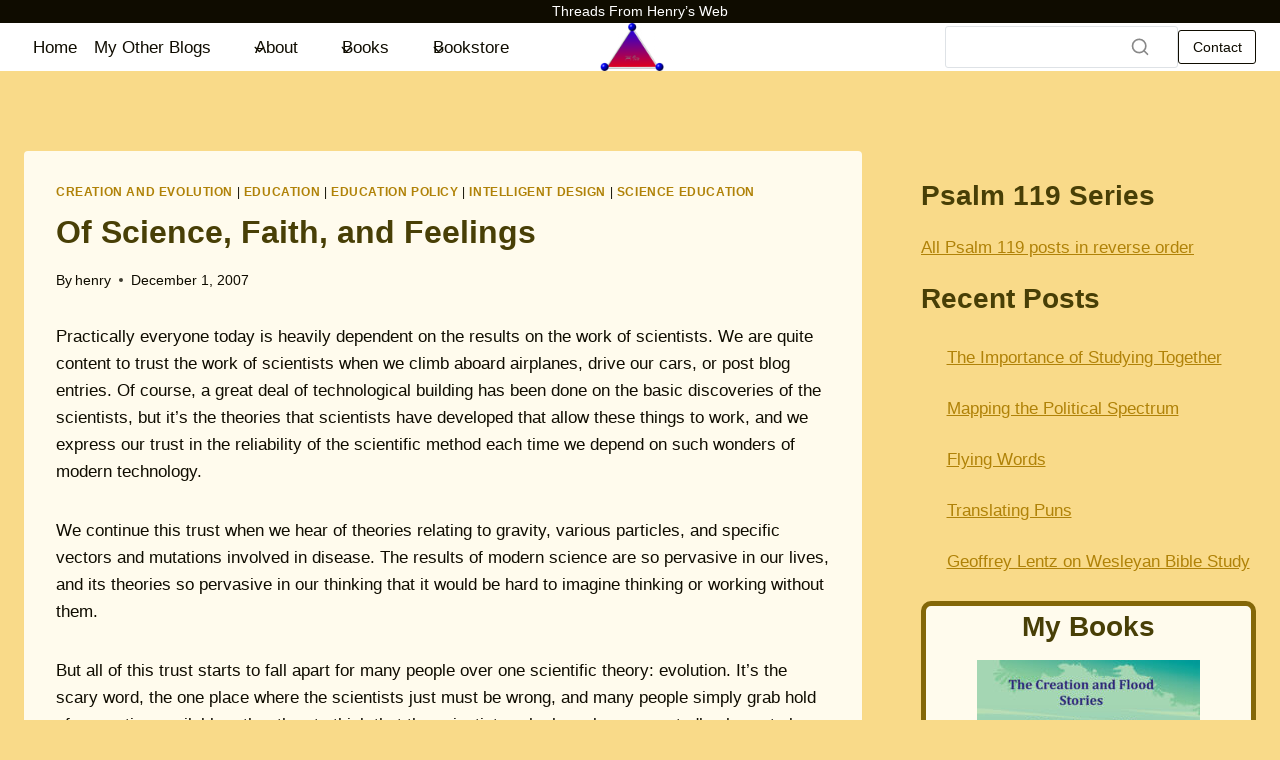

--- FILE ---
content_type: text/html; charset=UTF-8
request_url: https://henrysthreads.com/2007/12/of-science-faith-and-feelings/
body_size: 40636
content:
<!doctype html>
<html lang="en-US" class="no-js" itemtype="https://schema.org/Blog" itemscope>
<head>
	<meta charset="UTF-8">
	<meta name="viewport" content="width=device-width, initial-scale=1, minimum-scale=1">
	<title>Of Science, Faith, and Feelings &#8211; Threads from Henry&#039;s Web</title>
<meta name='robots' content='max-image-preview:large' />
	<style>img:is([sizes="auto" i], [sizes^="auto," i]) { contain-intrinsic-size: 3000px 1500px }</style>
	<link rel='dns-prefetch' href='//stats.wp.com' />
<link rel='dns-prefetch' href='//www.googletagmanager.com' />
<link rel='dns-prefetch' href='//fonts.googleapis.com' />
<link rel="alternate" type="application/rss+xml" title="Threads from Henry&#039;s Web &raquo; Feed" href="https://henrysthreads.com/feed/" />
<link rel="alternate" type="application/rss+xml" title="Threads from Henry&#039;s Web &raquo; Comments Feed" href="https://henrysthreads.com/comments/feed/" />
			<script>document.documentElement.classList.remove( 'no-js' );</script>
			<link rel="alternate" type="application/rss+xml" title="Threads from Henry&#039;s Web &raquo; Of Science, Faith, and Feelings Comments Feed" href="https://henrysthreads.com/2007/12/of-science-faith-and-feelings/feed/" />
<script>
window._wpemojiSettings = {"baseUrl":"https:\/\/s.w.org\/images\/core\/emoji\/16.0.1\/72x72\/","ext":".png","svgUrl":"https:\/\/s.w.org\/images\/core\/emoji\/16.0.1\/svg\/","svgExt":".svg","source":{"concatemoji":"https:\/\/henrysthreads.com\/wp-includes\/js\/wp-emoji-release.min.js?ver=6.8.3"}};
/*! This file is auto-generated */
!function(s,n){var o,i,e;function c(e){try{var t={supportTests:e,timestamp:(new Date).valueOf()};sessionStorage.setItem(o,JSON.stringify(t))}catch(e){}}function p(e,t,n){e.clearRect(0,0,e.canvas.width,e.canvas.height),e.fillText(t,0,0);var t=new Uint32Array(e.getImageData(0,0,e.canvas.width,e.canvas.height).data),a=(e.clearRect(0,0,e.canvas.width,e.canvas.height),e.fillText(n,0,0),new Uint32Array(e.getImageData(0,0,e.canvas.width,e.canvas.height).data));return t.every(function(e,t){return e===a[t]})}function u(e,t){e.clearRect(0,0,e.canvas.width,e.canvas.height),e.fillText(t,0,0);for(var n=e.getImageData(16,16,1,1),a=0;a<n.data.length;a++)if(0!==n.data[a])return!1;return!0}function f(e,t,n,a){switch(t){case"flag":return n(e,"\ud83c\udff3\ufe0f\u200d\u26a7\ufe0f","\ud83c\udff3\ufe0f\u200b\u26a7\ufe0f")?!1:!n(e,"\ud83c\udde8\ud83c\uddf6","\ud83c\udde8\u200b\ud83c\uddf6")&&!n(e,"\ud83c\udff4\udb40\udc67\udb40\udc62\udb40\udc65\udb40\udc6e\udb40\udc67\udb40\udc7f","\ud83c\udff4\u200b\udb40\udc67\u200b\udb40\udc62\u200b\udb40\udc65\u200b\udb40\udc6e\u200b\udb40\udc67\u200b\udb40\udc7f");case"emoji":return!a(e,"\ud83e\udedf")}return!1}function g(e,t,n,a){var r="undefined"!=typeof WorkerGlobalScope&&self instanceof WorkerGlobalScope?new OffscreenCanvas(300,150):s.createElement("canvas"),o=r.getContext("2d",{willReadFrequently:!0}),i=(o.textBaseline="top",o.font="600 32px Arial",{});return e.forEach(function(e){i[e]=t(o,e,n,a)}),i}function t(e){var t=s.createElement("script");t.src=e,t.defer=!0,s.head.appendChild(t)}"undefined"!=typeof Promise&&(o="wpEmojiSettingsSupports",i=["flag","emoji"],n.supports={everything:!0,everythingExceptFlag:!0},e=new Promise(function(e){s.addEventListener("DOMContentLoaded",e,{once:!0})}),new Promise(function(t){var n=function(){try{var e=JSON.parse(sessionStorage.getItem(o));if("object"==typeof e&&"number"==typeof e.timestamp&&(new Date).valueOf()<e.timestamp+604800&&"object"==typeof e.supportTests)return e.supportTests}catch(e){}return null}();if(!n){if("undefined"!=typeof Worker&&"undefined"!=typeof OffscreenCanvas&&"undefined"!=typeof URL&&URL.createObjectURL&&"undefined"!=typeof Blob)try{var e="postMessage("+g.toString()+"("+[JSON.stringify(i),f.toString(),p.toString(),u.toString()].join(",")+"));",a=new Blob([e],{type:"text/javascript"}),r=new Worker(URL.createObjectURL(a),{name:"wpTestEmojiSupports"});return void(r.onmessage=function(e){c(n=e.data),r.terminate(),t(n)})}catch(e){}c(n=g(i,f,p,u))}t(n)}).then(function(e){for(var t in e)n.supports[t]=e[t],n.supports.everything=n.supports.everything&&n.supports[t],"flag"!==t&&(n.supports.everythingExceptFlag=n.supports.everythingExceptFlag&&n.supports[t]);n.supports.everythingExceptFlag=n.supports.everythingExceptFlag&&!n.supports.flag,n.DOMReady=!1,n.readyCallback=function(){n.DOMReady=!0}}).then(function(){return e}).then(function(){var e;n.supports.everything||(n.readyCallback(),(e=n.source||{}).concatemoji?t(e.concatemoji):e.wpemoji&&e.twemoji&&(t(e.twemoji),t(e.wpemoji)))}))}((window,document),window._wpemojiSettings);
</script>
<link rel='stylesheet' id='kadence-blocks-header-css' href='https://henrysthreads.com/wp-content/plugins/kadence-blocks/dist/style-blocks-header.css?ver=3.5.27' media='all' />
<style id='kadence-blocks-advancedheading-inline-css'>
.wp-block-kadence-advancedheading mark{background:transparent;border-style:solid;border-width:0}.wp-block-kadence-advancedheading mark.kt-highlight{color:#f76a0c;}.kb-adv-heading-icon{display: inline-flex;justify-content: center;align-items: center;} .is-layout-constrained > .kb-advanced-heading-link {display: block;}.single-content .kadence-advanced-heading-wrapper h1, .single-content .kadence-advanced-heading-wrapper h2, .single-content .kadence-advanced-heading-wrapper h3, .single-content .kadence-advanced-heading-wrapper h4, .single-content .kadence-advanced-heading-wrapper h5, .single-content .kadence-advanced-heading-wrapper h6 {margin: 1.5em 0 .5em;}.single-content .kadence-advanced-heading-wrapper+* { margin-top:0;}.kb-screen-reader-text{position:absolute;width:1px;height:1px;padding:0;margin:-1px;overflow:hidden;clip:rect(0,0,0,0);}
</style>
<link rel='stylesheet' id='kadence-blocks-navigation-css' href='https://henrysthreads.com/wp-content/plugins/kadence-blocks/dist/style-blocks-navigation.css?ver=3.5.27' media='all' />
<link rel='stylesheet' id='kadence-blocks-identity-css' href='https://henrysthreads.com/wp-content/plugins/kadence-blocks/dist/style-blocks-identity.css?ver=3.5.27' media='all' />
<link rel='stylesheet' id='kadence-blocks-search-css' href='https://henrysthreads.com/wp-content/plugins/kadence-blocks/dist/style-blocks-search.css?ver=3.5.27' media='all' />
<link rel='stylesheet' id='kadence-blocks-advancedbtn-css' href='https://henrysthreads.com/wp-content/plugins/kadence-blocks/dist/style-blocks-advancedbtn.css?ver=3.5.27' media='all' />
<link rel='stylesheet' id='kadence-blocks-rowlayout-css' href='https://henrysthreads.com/wp-content/plugins/kadence-blocks/dist/style-blocks-rowlayout.css?ver=3.5.27' media='all' />
<link rel='stylesheet' id='kadence-blocks-column-css' href='https://henrysthreads.com/wp-content/plugins/kadence-blocks/dist/style-blocks-column.css?ver=3.5.27' media='all' />
<link rel='stylesheet' id='kadence-blocks-image-css' href='https://henrysthreads.com/wp-content/plugins/kadence-blocks/dist/style-blocks-image.css?ver=3.5.27' media='all' />
<link rel='stylesheet' id='kadence-blocks-pro-slider-css' href='https://henrysthreads.com/wp-content/plugins/kadence-blocks-pro/dist/style-blocks-slider.css?ver=2.8.4' media='all' />
<link rel='stylesheet' id='kadence-kb-splide-css' href='https://henrysthreads.com/wp-content/plugins/kadence-blocks/includes/assets/css/kadence-splide.min.css?ver=3.5.27' media='all' />
<style id='wp-emoji-styles-inline-css'>

	img.wp-smiley, img.emoji {
		display: inline !important;
		border: none !important;
		box-shadow: none !important;
		height: 1em !important;
		width: 1em !important;
		margin: 0 0.07em !important;
		vertical-align: -0.1em !important;
		background: none !important;
		padding: 0 !important;
	}
</style>
<link rel='stylesheet' id='wp-block-library-css' href='https://henrysthreads.com/wp-includes/css/dist/block-library/style.min.css?ver=6.8.3' media='all' />
<style id='classic-theme-styles-inline-css'>
/*! This file is auto-generated */
.wp-block-button__link{color:#fff;background-color:#32373c;border-radius:9999px;box-shadow:none;text-decoration:none;padding:calc(.667em + 2px) calc(1.333em + 2px);font-size:1.125em}.wp-block-file__button{background:#32373c;color:#fff;text-decoration:none}
</style>
<link rel='stylesheet' id='mediaelement-css' href='https://henrysthreads.com/wp-includes/js/mediaelement/mediaelementplayer-legacy.min.css?ver=4.2.17' media='all' />
<link rel='stylesheet' id='wp-mediaelement-css' href='https://henrysthreads.com/wp-includes/js/mediaelement/wp-mediaelement.min.css?ver=6.8.3' media='all' />
<style id='jetpack-sharing-buttons-style-inline-css'>
.jetpack-sharing-buttons__services-list{display:flex;flex-direction:row;flex-wrap:wrap;gap:0;list-style-type:none;margin:5px;padding:0}.jetpack-sharing-buttons__services-list.has-small-icon-size{font-size:12px}.jetpack-sharing-buttons__services-list.has-normal-icon-size{font-size:16px}.jetpack-sharing-buttons__services-list.has-large-icon-size{font-size:24px}.jetpack-sharing-buttons__services-list.has-huge-icon-size{font-size:36px}@media print{.jetpack-sharing-buttons__services-list{display:none!important}}.editor-styles-wrapper .wp-block-jetpack-sharing-buttons{gap:0;padding-inline-start:0}ul.jetpack-sharing-buttons__services-list.has-background{padding:1.25em 2.375em}
</style>
<style id='global-styles-inline-css'>
:root{--wp--preset--aspect-ratio--square: 1;--wp--preset--aspect-ratio--4-3: 4/3;--wp--preset--aspect-ratio--3-4: 3/4;--wp--preset--aspect-ratio--3-2: 3/2;--wp--preset--aspect-ratio--2-3: 2/3;--wp--preset--aspect-ratio--16-9: 16/9;--wp--preset--aspect-ratio--9-16: 9/16;--wp--preset--color--black: #000000;--wp--preset--color--cyan-bluish-gray: #abb8c3;--wp--preset--color--white: #ffffff;--wp--preset--color--pale-pink: #f78da7;--wp--preset--color--vivid-red: #cf2e2e;--wp--preset--color--luminous-vivid-orange: #ff6900;--wp--preset--color--luminous-vivid-amber: #fcb900;--wp--preset--color--light-green-cyan: #7bdcb5;--wp--preset--color--vivid-green-cyan: #00d084;--wp--preset--color--pale-cyan-blue: #8ed1fc;--wp--preset--color--vivid-cyan-blue: #0693e3;--wp--preset--color--vivid-purple: #9b51e0;--wp--preset--color--theme-palette-1: var(--global-palette1);--wp--preset--color--theme-palette-2: var(--global-palette2);--wp--preset--color--theme-palette-3: var(--global-palette3);--wp--preset--color--theme-palette-4: var(--global-palette4);--wp--preset--color--theme-palette-5: var(--global-palette5);--wp--preset--color--theme-palette-6: var(--global-palette6);--wp--preset--color--theme-palette-7: var(--global-palette7);--wp--preset--color--theme-palette-8: var(--global-palette8);--wp--preset--color--theme-palette-9: var(--global-palette9);--wp--preset--color--theme-palette-10: var(--global-palette10);--wp--preset--color--theme-palette-11: var(--global-palette11);--wp--preset--color--theme-palette-12: var(--global-palette12);--wp--preset--color--theme-palette-13: var(--global-palette13);--wp--preset--color--theme-palette-14: var(--global-palette14);--wp--preset--color--theme-palette-15: var(--global-palette15);--wp--preset--gradient--vivid-cyan-blue-to-vivid-purple: linear-gradient(135deg,rgba(6,147,227,1) 0%,rgb(155,81,224) 100%);--wp--preset--gradient--light-green-cyan-to-vivid-green-cyan: linear-gradient(135deg,rgb(122,220,180) 0%,rgb(0,208,130) 100%);--wp--preset--gradient--luminous-vivid-amber-to-luminous-vivid-orange: linear-gradient(135deg,rgba(252,185,0,1) 0%,rgba(255,105,0,1) 100%);--wp--preset--gradient--luminous-vivid-orange-to-vivid-red: linear-gradient(135deg,rgba(255,105,0,1) 0%,rgb(207,46,46) 100%);--wp--preset--gradient--very-light-gray-to-cyan-bluish-gray: linear-gradient(135deg,rgb(238,238,238) 0%,rgb(169,184,195) 100%);--wp--preset--gradient--cool-to-warm-spectrum: linear-gradient(135deg,rgb(74,234,220) 0%,rgb(151,120,209) 20%,rgb(207,42,186) 40%,rgb(238,44,130) 60%,rgb(251,105,98) 80%,rgb(254,248,76) 100%);--wp--preset--gradient--blush-light-purple: linear-gradient(135deg,rgb(255,206,236) 0%,rgb(152,150,240) 100%);--wp--preset--gradient--blush-bordeaux: linear-gradient(135deg,rgb(254,205,165) 0%,rgb(254,45,45) 50%,rgb(107,0,62) 100%);--wp--preset--gradient--luminous-dusk: linear-gradient(135deg,rgb(255,203,112) 0%,rgb(199,81,192) 50%,rgb(65,88,208) 100%);--wp--preset--gradient--pale-ocean: linear-gradient(135deg,rgb(255,245,203) 0%,rgb(182,227,212) 50%,rgb(51,167,181) 100%);--wp--preset--gradient--electric-grass: linear-gradient(135deg,rgb(202,248,128) 0%,rgb(113,206,126) 100%);--wp--preset--gradient--midnight: linear-gradient(135deg,rgb(2,3,129) 0%,rgb(40,116,252) 100%);--wp--preset--font-size--small: var(--global-font-size-small);--wp--preset--font-size--medium: var(--global-font-size-medium);--wp--preset--font-size--large: var(--global-font-size-large);--wp--preset--font-size--x-large: 42px;--wp--preset--font-size--larger: var(--global-font-size-larger);--wp--preset--font-size--xxlarge: var(--global-font-size-xxlarge);--wp--preset--spacing--20: 0.44rem;--wp--preset--spacing--30: 0.67rem;--wp--preset--spacing--40: 1rem;--wp--preset--spacing--50: 1.5rem;--wp--preset--spacing--60: 2.25rem;--wp--preset--spacing--70: 3.38rem;--wp--preset--spacing--80: 5.06rem;--wp--preset--shadow--natural: 6px 6px 9px rgba(0, 0, 0, 0.2);--wp--preset--shadow--deep: 12px 12px 50px rgba(0, 0, 0, 0.4);--wp--preset--shadow--sharp: 6px 6px 0px rgba(0, 0, 0, 0.2);--wp--preset--shadow--outlined: 6px 6px 0px -3px rgba(255, 255, 255, 1), 6px 6px rgba(0, 0, 0, 1);--wp--preset--shadow--crisp: 6px 6px 0px rgba(0, 0, 0, 1);}:where(.is-layout-flex){gap: 0.5em;}:where(.is-layout-grid){gap: 0.5em;}body .is-layout-flex{display: flex;}.is-layout-flex{flex-wrap: wrap;align-items: center;}.is-layout-flex > :is(*, div){margin: 0;}body .is-layout-grid{display: grid;}.is-layout-grid > :is(*, div){margin: 0;}:where(.wp-block-columns.is-layout-flex){gap: 2em;}:where(.wp-block-columns.is-layout-grid){gap: 2em;}:where(.wp-block-post-template.is-layout-flex){gap: 1.25em;}:where(.wp-block-post-template.is-layout-grid){gap: 1.25em;}.has-black-color{color: var(--wp--preset--color--black) !important;}.has-cyan-bluish-gray-color{color: var(--wp--preset--color--cyan-bluish-gray) !important;}.has-white-color{color: var(--wp--preset--color--white) !important;}.has-pale-pink-color{color: var(--wp--preset--color--pale-pink) !important;}.has-vivid-red-color{color: var(--wp--preset--color--vivid-red) !important;}.has-luminous-vivid-orange-color{color: var(--wp--preset--color--luminous-vivid-orange) !important;}.has-luminous-vivid-amber-color{color: var(--wp--preset--color--luminous-vivid-amber) !important;}.has-light-green-cyan-color{color: var(--wp--preset--color--light-green-cyan) !important;}.has-vivid-green-cyan-color{color: var(--wp--preset--color--vivid-green-cyan) !important;}.has-pale-cyan-blue-color{color: var(--wp--preset--color--pale-cyan-blue) !important;}.has-vivid-cyan-blue-color{color: var(--wp--preset--color--vivid-cyan-blue) !important;}.has-vivid-purple-color{color: var(--wp--preset--color--vivid-purple) !important;}.has-black-background-color{background-color: var(--wp--preset--color--black) !important;}.has-cyan-bluish-gray-background-color{background-color: var(--wp--preset--color--cyan-bluish-gray) !important;}.has-white-background-color{background-color: var(--wp--preset--color--white) !important;}.has-pale-pink-background-color{background-color: var(--wp--preset--color--pale-pink) !important;}.has-vivid-red-background-color{background-color: var(--wp--preset--color--vivid-red) !important;}.has-luminous-vivid-orange-background-color{background-color: var(--wp--preset--color--luminous-vivid-orange) !important;}.has-luminous-vivid-amber-background-color{background-color: var(--wp--preset--color--luminous-vivid-amber) !important;}.has-light-green-cyan-background-color{background-color: var(--wp--preset--color--light-green-cyan) !important;}.has-vivid-green-cyan-background-color{background-color: var(--wp--preset--color--vivid-green-cyan) !important;}.has-pale-cyan-blue-background-color{background-color: var(--wp--preset--color--pale-cyan-blue) !important;}.has-vivid-cyan-blue-background-color{background-color: var(--wp--preset--color--vivid-cyan-blue) !important;}.has-vivid-purple-background-color{background-color: var(--wp--preset--color--vivid-purple) !important;}.has-black-border-color{border-color: var(--wp--preset--color--black) !important;}.has-cyan-bluish-gray-border-color{border-color: var(--wp--preset--color--cyan-bluish-gray) !important;}.has-white-border-color{border-color: var(--wp--preset--color--white) !important;}.has-pale-pink-border-color{border-color: var(--wp--preset--color--pale-pink) !important;}.has-vivid-red-border-color{border-color: var(--wp--preset--color--vivid-red) !important;}.has-luminous-vivid-orange-border-color{border-color: var(--wp--preset--color--luminous-vivid-orange) !important;}.has-luminous-vivid-amber-border-color{border-color: var(--wp--preset--color--luminous-vivid-amber) !important;}.has-light-green-cyan-border-color{border-color: var(--wp--preset--color--light-green-cyan) !important;}.has-vivid-green-cyan-border-color{border-color: var(--wp--preset--color--vivid-green-cyan) !important;}.has-pale-cyan-blue-border-color{border-color: var(--wp--preset--color--pale-cyan-blue) !important;}.has-vivid-cyan-blue-border-color{border-color: var(--wp--preset--color--vivid-cyan-blue) !important;}.has-vivid-purple-border-color{border-color: var(--wp--preset--color--vivid-purple) !important;}.has-vivid-cyan-blue-to-vivid-purple-gradient-background{background: var(--wp--preset--gradient--vivid-cyan-blue-to-vivid-purple) !important;}.has-light-green-cyan-to-vivid-green-cyan-gradient-background{background: var(--wp--preset--gradient--light-green-cyan-to-vivid-green-cyan) !important;}.has-luminous-vivid-amber-to-luminous-vivid-orange-gradient-background{background: var(--wp--preset--gradient--luminous-vivid-amber-to-luminous-vivid-orange) !important;}.has-luminous-vivid-orange-to-vivid-red-gradient-background{background: var(--wp--preset--gradient--luminous-vivid-orange-to-vivid-red) !important;}.has-very-light-gray-to-cyan-bluish-gray-gradient-background{background: var(--wp--preset--gradient--very-light-gray-to-cyan-bluish-gray) !important;}.has-cool-to-warm-spectrum-gradient-background{background: var(--wp--preset--gradient--cool-to-warm-spectrum) !important;}.has-blush-light-purple-gradient-background{background: var(--wp--preset--gradient--blush-light-purple) !important;}.has-blush-bordeaux-gradient-background{background: var(--wp--preset--gradient--blush-bordeaux) !important;}.has-luminous-dusk-gradient-background{background: var(--wp--preset--gradient--luminous-dusk) !important;}.has-pale-ocean-gradient-background{background: var(--wp--preset--gradient--pale-ocean) !important;}.has-electric-grass-gradient-background{background: var(--wp--preset--gradient--electric-grass) !important;}.has-midnight-gradient-background{background: var(--wp--preset--gradient--midnight) !important;}.has-small-font-size{font-size: var(--wp--preset--font-size--small) !important;}.has-medium-font-size{font-size: var(--wp--preset--font-size--medium) !important;}.has-large-font-size{font-size: var(--wp--preset--font-size--large) !important;}.has-x-large-font-size{font-size: var(--wp--preset--font-size--x-large) !important;}
:where(.wp-block-post-template.is-layout-flex){gap: 1.25em;}:where(.wp-block-post-template.is-layout-grid){gap: 1.25em;}
:where(.wp-block-columns.is-layout-flex){gap: 2em;}:where(.wp-block-columns.is-layout-grid){gap: 2em;}
:root :where(.wp-block-pullquote){font-size: 1.5em;line-height: 1.6;}
</style>
<link rel='stylesheet' id='kadence-global-css' href='https://henrysthreads.com/wp-content/themes/kadence/assets/css/global.min.css?ver=1.4.1' media='all' />
<style id='kadence-global-inline-css'>
/* Kadence Base CSS */
:root{--global-palette1:#b08208;--global-palette2:#846708;--global-palette3:#483f06;--global-palette4:#0f0c00;--global-palette5:#4A5568;--global-palette6:#f9da89;--global-palette7:#fffbed;--global-palette8:#fdfcf9;--global-palette9:#ffffff;--global-palette10:oklch(from var(--global-palette1) calc(l + 0.10 * (1 - l)) calc(c * 1.00) calc(h + 180) / 100%);--global-palette11:#13612e;--global-palette12:#1159af;--global-palette13:#b82105;--global-palette14:#f7630c;--global-palette15:#f5a524;--global-palette9rgb:255, 255, 255;--global-palette-highlight:var(--global-palette1);--global-palette-highlight-alt:var(--global-palette2);--global-palette-highlight-alt2:var(--global-palette9);--global-palette-btn-bg:var(--global-palette1);--global-palette-btn-bg-hover:var(--global-palette2);--global-palette-btn:var(--global-palette9);--global-palette-btn-hover:var(--global-palette9);--global-palette-btn-sec-bg:var(--global-palette7);--global-palette-btn-sec-bg-hover:var(--global-palette2);--global-palette-btn-sec:var(--global-palette3);--global-palette-btn-sec-hover:var(--global-palette9);--global-body-font-family:-apple-system,BlinkMacSystemFont,"Segoe UI",Roboto,Oxygen-Sans,Ubuntu,Cantarell,"Helvetica Neue",sans-serif, "Apple Color Emoji", "Segoe UI Emoji", "Segoe UI Symbol";--global-heading-font-family:inherit;--global-primary-nav-font-family:inherit;--global-fallback-font:sans-serif;--global-display-fallback-font:sans-serif;--global-content-width:1290px;--global-content-wide-width:calc(1290px + 230px);--global-content-narrow-width:842px;--global-content-edge-padding:1.5rem;--global-content-boxed-padding:2rem;--global-calc-content-width:calc(1290px - var(--global-content-edge-padding) - var(--global-content-edge-padding) );--wp--style--global--content-size:var(--global-calc-content-width);}.wp-site-blocks{--global-vw:calc( 100vw - ( 0.5 * var(--scrollbar-offset)));}body{background:var(--global-palette6);}body, input, select, optgroup, textarea{font-weight:400;font-size:17px;line-height:1.6;font-family:var(--global-body-font-family);color:var(--global-palette4);}.content-bg, body.content-style-unboxed .site{background:var(--global-palette7);}h1,h2,h3,h4,h5,h6{font-family:var(--global-heading-font-family);}h1{font-weight:700;font-size:32px;line-height:1.5;color:var(--global-palette3);}h2{font-weight:700;font-size:28px;line-height:1.5;color:var(--global-palette3);}h3{font-weight:700;font-size:24px;line-height:1.5;color:var(--global-palette3);}h4{font-weight:700;font-size:22px;line-height:1.5;color:var(--global-palette4);}h5{font-weight:700;font-size:20px;line-height:1.5;color:var(--global-palette4);}h6{font-weight:700;font-size:18px;line-height:1.5;color:var(--global-palette5);}.entry-hero .kadence-breadcrumbs{max-width:1290px;}.site-container, .site-header-row-layout-contained, .site-footer-row-layout-contained, .entry-hero-layout-contained, .comments-area, .alignfull > .wp-block-cover__inner-container, .alignwide > .wp-block-cover__inner-container{max-width:var(--global-content-width);}.content-width-narrow .content-container.site-container, .content-width-narrow .hero-container.site-container{max-width:var(--global-content-narrow-width);}@media all and (min-width: 1520px){.wp-site-blocks .content-container  .alignwide{margin-left:-115px;margin-right:-115px;width:unset;max-width:unset;}}@media all and (min-width: 1102px){.content-width-narrow .wp-site-blocks .content-container .alignwide{margin-left:-130px;margin-right:-130px;width:unset;max-width:unset;}}.content-style-boxed .wp-site-blocks .entry-content .alignwide{margin-left:calc( -1 * var( --global-content-boxed-padding ) );margin-right:calc( -1 * var( --global-content-boxed-padding ) );}.content-area{margin-top:5rem;margin-bottom:5rem;}@media all and (max-width: 1024px){.content-area{margin-top:3rem;margin-bottom:3rem;}}@media all and (max-width: 767px){.content-area{margin-top:2rem;margin-bottom:2rem;}}@media all and (max-width: 1024px){:root{--global-content-boxed-padding:2rem;}}@media all and (max-width: 767px){:root{--global-content-boxed-padding:1.5rem;}}.entry-content-wrap{padding:2rem;}@media all and (max-width: 1024px){.entry-content-wrap{padding:2rem;}}@media all and (max-width: 767px){.entry-content-wrap{padding:1.5rem;}}.entry.single-entry{box-shadow:0px 15px 15px -10px rgba(0,0,0,0.05);}.entry.loop-entry{box-shadow:0px 15px 15px -10px rgba(0,0,0,0.05);}.loop-entry .entry-content-wrap{padding:2rem;}@media all and (max-width: 1024px){.loop-entry .entry-content-wrap{padding:2rem;}}@media all and (max-width: 767px){.loop-entry .entry-content-wrap{padding:1.5rem;}}.primary-sidebar.widget-area .widget{margin-bottom:1.5em;color:var(--global-palette4);}.primary-sidebar.widget-area .widget-title{font-weight:700;font-size:20px;line-height:1.5;color:var(--global-palette3);}button, .button, .wp-block-button__link, input[type="button"], input[type="reset"], input[type="submit"], .fl-button, .elementor-button-wrapper .elementor-button, .wc-block-components-checkout-place-order-button, .wc-block-cart__submit{box-shadow:0px 0px 0px -7px rgba(0,0,0,0);}button:hover, button:focus, button:active, .button:hover, .button:focus, .button:active, .wp-block-button__link:hover, .wp-block-button__link:focus, .wp-block-button__link:active, input[type="button"]:hover, input[type="button"]:focus, input[type="button"]:active, input[type="reset"]:hover, input[type="reset"]:focus, input[type="reset"]:active, input[type="submit"]:hover, input[type="submit"]:focus, input[type="submit"]:active, .elementor-button-wrapper .elementor-button:hover, .elementor-button-wrapper .elementor-button:focus, .elementor-button-wrapper .elementor-button:active, .wc-block-cart__submit:hover{box-shadow:0px 15px 25px -7px rgba(0,0,0,0.1);}.kb-button.kb-btn-global-outline.kb-btn-global-inherit{padding-top:calc(px - 2px);padding-right:calc(px - 2px);padding-bottom:calc(px - 2px);padding-left:calc(px - 2px);}.entry-hero.post-hero-section .entry-header{min-height:200px;}
/* Kadence Footer CSS */
.site-bottom-footer-inner-wrap{padding-top:30px;padding-bottom:30px;grid-column-gap:30px;}.site-bottom-footer-inner-wrap .widget{margin-bottom:30px;}.site-bottom-footer-inner-wrap .site-footer-section:not(:last-child):after{right:calc(-30px / 2);}
</style>
<link rel='stylesheet' id='kadence-content-css' href='https://henrysthreads.com/wp-content/themes/kadence/assets/css/content.min.css?ver=1.4.1' media='all' />
<link rel='stylesheet' id='kadence-comments-css' href='https://henrysthreads.com/wp-content/themes/kadence/assets/css/comments.min.css?ver=1.4.1' media='all' />
<link rel='stylesheet' id='kadence-sidebar-css' href='https://henrysthreads.com/wp-content/themes/kadence/assets/css/sidebar.min.css?ver=1.4.1' media='all' />
<link rel='stylesheet' id='kadence-related-posts-css' href='https://henrysthreads.com/wp-content/themes/kadence/assets/css/related-posts.min.css?ver=1.4.1' media='all' />
<link rel='stylesheet' id='kad-splide-css' href='https://henrysthreads.com/wp-content/themes/kadence/assets/css/kadence-splide.min.css?ver=1.4.1' media='all' />
<link rel='stylesheet' id='kadence-footer-css' href='https://henrysthreads.com/wp-content/themes/kadence/assets/css/footer.min.css?ver=1.4.1' media='all' />
<style id='kadence-blocks-global-variables-inline-css'>
:root {--global-kb-font-size-sm:clamp(0.8rem, 0.73rem + 0.217vw, 0.9rem);--global-kb-font-size-md:clamp(1.1rem, 0.995rem + 0.326vw, 1.25rem);--global-kb-font-size-lg:clamp(1.75rem, 1.576rem + 0.543vw, 2rem);--global-kb-font-size-xl:clamp(2.25rem, 1.728rem + 1.63vw, 3rem);--global-kb-font-size-xxl:clamp(2.5rem, 1.456rem + 3.26vw, 4rem);--global-kb-font-size-xxxl:clamp(2.75rem, 0.489rem + 7.065vw, 6rem);}
</style>
<link rel='stylesheet' id='kadence_slider_css-css' href='https://henrysthreads.com/wp-content/plugins/kadence-slider/css/ksp.css?ver=2.3.6' media='all' />
<link rel='stylesheet' id='redux-google-fonts-kadence_slider-css' href='https://fonts.googleapis.com/css?family=Raleway%3A800%2C600%2C400%2C300%2C200&#038;ver=6.8.3' media='all' />
<style id='kadence_blocks_css-inline-css'>
.wp-block-kadence-header11288-cpt-id .kb-header-container{margin-right:0px;}.wp-block-kadence-header-row11288_ff239c-77{--kb-header-row-bg:var(--global-palette4, #2D3748);--kb-stuck-header-bg:var(--global-palette4, #2D3748);--kb-transparent-header-row-bg:transparent;}.wp-block-kadence-header-row11288_ff239c-77 .wp-block-kadence-header-column, .wp-block-kadence-header-row11288_ff239c-77 .wp-block-kadence-header-section{gap:var(--global-kb-gap-xs, 0.5rem );}.wp-block-kadence-header-desktop11288_12308b-c8{display:block;}@media all and (max-width: 1024px){.wp-block-kadence-header-desktop11288_12308b-c8{display:none;}}.wp-block-kadence-advancedheading.kt-adv-heading11288_5a9ac0-e7, .wp-block-kadence-advancedheading.kt-adv-heading11288_5a9ac0-e7[data-kb-block="kb-adv-heading11288_5a9ac0-e7"]{text-align:center;font-size:var(--global-kb-font-size-sm, 0.9rem);font-weight:300;font-family:var( --global-heading-font-family, inherit );text-transform:capitalize;}.wp-block-kadence-advancedheading.kt-adv-heading11288_5a9ac0-e7 mark.kt-highlight, .wp-block-kadence-advancedheading.kt-adv-heading11288_5a9ac0-e7[data-kb-block="kb-adv-heading11288_5a9ac0-e7"] mark.kt-highlight{-webkit-box-decoration-break:clone;box-decoration-break:clone;}.wp-block-kadence-header-desktop11288_3a136e-0e{display:block;}@media all and (max-width: 1024px){.wp-block-kadence-header-desktop11288_3a136e-0e{display:none;}}.wp-block-kadence-header-row11288_21318c-5d{--kb-header-row-bg:var(--global-palette9, #ffffff);--kb-stuck-header-bg:var(--global-palette9, #ffffff);--kb-transparent-header-row-bg:transparent;}.wp-block-kadence-header-row11288_21318c-5d .wp-block-kadence-header-column, .wp-block-kadence-header-row11288_21318c-5d .wp-block-kadence-header-section{gap:var(--global-kb-gap-xs, 0.5rem );}.wp-block-kadence-header-desktop11288_5f62b6-ca{display:block;}@media all and (max-width: 1024px){.wp-block-kadence-header-desktop11288_5f62b6-ca{display:none;}}.wp-block-kadence-navigation11353-cpt-id{--kb-nav-dropdown-border-top-left-radius:0px;--kb-nav-dropdown-border-top-right-radius:0px;--kb-nav-dropdown-border-bottom-right-radius:0px;--kb-nav-dropdown-border-bottom-left-radius:0px;--kb-nav-dropdown-border-radius-top:0px;--kb-nav-dropdown-border-radius-right:0px;--kb-nav-dropdown-border-radius-bottom:0px;--kb-nav-dropdown-border-radius-left:0px;--kb-nav-dropdown-toggle-border-left:var(--kb-nav-link-border-left);--kb-nav-top-not-last-link-border-bottom:var(--kb-nav-link-border-bottom);}.header-desktop-transparent .wp-block-kadence-navigation11353-cpt-id{--kb-nav-dropdown-toggle-border-left:var(--kb-nav-link-border-left);--kb-nav-top-not-last-link-border-bottom:var(--kb-nav-link-border-bottom);}.item-is-stuck .wp-block-kadence-navigation11353-cpt-id{--kb-nav-dropdown-toggle-border-left:var(--kb-nav-link-border-left);--kb-nav-top-not-last-link-border-bottom:var(--kb-nav-link-border-bottom);}@media all and (max-width: 1024px){.wp-block-kadence-navigation11353-cpt-id{--kb-nav-dropdown-toggle-border-left:var(--kb-nav-link-border-left);--kb-nav-top-not-last-link-border-bottom:var(--kb-nav-link-border-bottom);}}@media all and (max-width: 1024px){.header-tablet-transparent .wp-block-kadence-navigation11353-cpt-id{--kb-nav-dropdown-toggle-border-left:var(--kb-nav-link-border-left);--kb-nav-top-not-last-link-border-bottom:var(--kb-nav-link-border-bottom);}}@media all and (max-width: 1024px){.item-is-stuck .wp-block-kadence-navigation11353-cpt-id{--kb-nav-dropdown-toggle-border-left:var(--kb-nav-link-border-left);--kb-nav-top-not-last-link-border-bottom:var(--kb-nav-link-border-bottom);}}@media all and (max-width: 767px){.wp-block-kadence-navigation11353-cpt-id{--kb-nav-dropdown-toggle-border-left:var(--kb-nav-link-border-left);--kb-nav-top-not-last-link-border-bottom:var(--kb-nav-link-border-bottom);}.header-mobile-transparent .wp-block-kadence-navigation11353-cpt-id{--kb-nav-dropdown-toggle-border-left:var(--kb-nav-link-border-left);--kb-nav-top-not-last-link-border-bottom:var(--kb-nav-link-border-bottom);}.item-is-stuck .wp-block-kadence-navigation11353-cpt-id{--kb-nav-dropdown-toggle-border-left:var(--kb-nav-link-border-left);--kb-nav-top-not-last-link-border-bottom:var(--kb-nav-link-border-bottom);}}.kb-nav-link-2ke4v7sb9 > .kb-link-wrap.kb-link-wrap.kb-link-wrap.kb-link-wrap{--kb-nav-link-highlight-order:3;--kb-nav-link-highlight-icon-order:3;}.kb-nav-link-2ke4v7sb9 > .kb-link-wrap.kb-link-wrap.kb-link-wrap.kb-link-wrap{--kb-nav-link-media-max-width:px;}.kb-nav-link-5xdh39lk3 > .kb-link-wrap.kb-link-wrap.kb-link-wrap.kb-link-wrap{--kb-nav-link-highlight-order:3;--kb-nav-link-highlight-icon-order:3;}.kb-nav-link-5xdh39lk3 > .kb-link-wrap.kb-link-wrap.kb-link-wrap.kb-link-wrap{--kb-nav-link-media-max-width:px;}.kb-nav-link-37l8yfu9d > .kb-link-wrap.kb-link-wrap.kb-link-wrap.kb-link-wrap{--kb-nav-link-highlight-order:3;--kb-nav-link-highlight-icon-order:3;}.kb-nav-link-37l8yfu9d > .kb-link-wrap.kb-link-wrap.kb-link-wrap.kb-link-wrap{--kb-nav-link-media-max-width:px;}.kb-nav-link-ve35gao0f > .kb-link-wrap.kb-link-wrap.kb-link-wrap.kb-link-wrap{--kb-nav-link-highlight-order:3;--kb-nav-link-highlight-icon-order:3;}.kb-nav-link-ve35gao0f > .kb-link-wrap.kb-link-wrap.kb-link-wrap.kb-link-wrap{--kb-nav-link-media-max-width:px;}.kb-nav-link-24tpgawbp > .kb-link-wrap.kb-link-wrap.kb-link-wrap.kb-link-wrap{--kb-nav-link-highlight-order:3;--kb-nav-link-highlight-icon-order:3;}.kb-nav-link-24tpgawbp > .kb-link-wrap.kb-link-wrap.kb-link-wrap.kb-link-wrap{--kb-nav-link-media-max-width:px;}.kb-nav-link-8a3zxt8ex > .kb-link-wrap.kb-link-wrap.kb-link-wrap.kb-link-wrap{--kb-nav-link-highlight-order:3;--kb-nav-link-highlight-icon-order:3;}.kb-nav-link-8a3zxt8ex > .kb-link-wrap.kb-link-wrap.kb-link-wrap.kb-link-wrap{--kb-nav-link-media-max-width:px;}.kb-nav-link-z5v4bo7tg > .kb-link-wrap.kb-link-wrap.kb-link-wrap.kb-link-wrap{--kb-nav-link-highlight-order:3;--kb-nav-link-highlight-icon-order:3;}.kb-nav-link-z5v4bo7tg > .kb-link-wrap.kb-link-wrap.kb-link-wrap.kb-link-wrap{--kb-nav-link-media-max-width:px;}.kb-nav-link-3hh4ro4x0 > .kb-link-wrap.kb-link-wrap.kb-link-wrap.kb-link-wrap{--kb-nav-link-highlight-order:3;--kb-nav-link-highlight-icon-order:3;}.kb-nav-link-3hh4ro4x0 > .kb-link-wrap.kb-link-wrap.kb-link-wrap.kb-link-wrap{--kb-nav-link-media-max-width:px;}.kb-nav-link-o2duh5uz2 > .kb-link-wrap.kb-link-wrap.kb-link-wrap.kb-link-wrap{--kb-nav-link-highlight-order:3;--kb-nav-link-highlight-icon-order:3;}.kb-nav-link-o2duh5uz2 > .kb-link-wrap.kb-link-wrap.kb-link-wrap.kb-link-wrap{--kb-nav-link-media-max-width:px;}.kb-nav-link-h2xzu8fbd > .kb-link-wrap.kb-link-wrap.kb-link-wrap.kb-link-wrap{--kb-nav-link-highlight-order:3;--kb-nav-link-highlight-icon-order:3;}.kb-nav-link-h2xzu8fbd > .kb-link-wrap.kb-link-wrap.kb-link-wrap.kb-link-wrap{--kb-nav-link-media-max-width:px;}.kb-nav-link-8wd07ud3i > .kb-link-wrap.kb-link-wrap.kb-link-wrap.kb-link-wrap{--kb-nav-link-highlight-order:3;--kb-nav-link-highlight-icon-order:3;}.kb-nav-link-8wd07ud3i > .kb-link-wrap.kb-link-wrap.kb-link-wrap.kb-link-wrap{--kb-nav-link-media-max-width:px;}.kb-nav-link-qs28e88s9 > .kb-link-wrap.kb-link-wrap.kb-link-wrap.kb-link-wrap{--kb-nav-link-highlight-order:3;--kb-nav-link-highlight-icon-order:3;}.kb-nav-link-qs28e88s9 > .kb-link-wrap.kb-link-wrap.kb-link-wrap.kb-link-wrap{--kb-nav-link-media-max-width:px;}.kb-nav-link-gnnrxhz28 > .kb-link-wrap.kb-link-wrap.kb-link-wrap.kb-link-wrap{--kb-nav-link-highlight-order:3;--kb-nav-link-highlight-icon-order:3;}.kb-nav-link-gnnrxhz28 > .kb-link-wrap.kb-link-wrap.kb-link-wrap.kb-link-wrap{--kb-nav-link-media-max-width:px;}.kb-nav-link-ls0rovh1v > .kb-link-wrap.kb-link-wrap.kb-link-wrap.kb-link-wrap{--kb-nav-link-highlight-order:3;--kb-nav-link-highlight-icon-order:3;}.kb-nav-link-ls0rovh1v > .kb-link-wrap.kb-link-wrap.kb-link-wrap.kb-link-wrap{--kb-nav-link-media-max-width:px;}.kb-nav-link-zd1wocjba > .kb-link-wrap.kb-link-wrap.kb-link-wrap.kb-link-wrap{--kb-nav-link-highlight-order:3;--kb-nav-link-highlight-icon-order:3;}.kb-nav-link-zd1wocjba > .kb-link-wrap.kb-link-wrap.kb-link-wrap.kb-link-wrap{--kb-nav-link-media-max-width:px;}.kb-nav-link-f0kx6whim > .kb-link-wrap.kb-link-wrap.kb-link-wrap.kb-link-wrap{--kb-nav-link-highlight-order:3;--kb-nav-link-highlight-icon-order:3;}.kb-nav-link-f0kx6whim > .kb-link-wrap.kb-link-wrap.kb-link-wrap.kb-link-wrap{--kb-nav-link-media-max-width:px;}.kb-nav-link-x4uvzdza9 > .kb-link-wrap.kb-link-wrap.kb-link-wrap.kb-link-wrap{--kb-nav-link-highlight-order:3;--kb-nav-link-highlight-icon-order:3;}.kb-nav-link-x4uvzdza9 > .kb-link-wrap.kb-link-wrap.kb-link-wrap.kb-link-wrap{--kb-nav-link-media-max-width:px;}.kb-identity11288_9c1c5e-f5 a{text-decoration:inherit;color:inherit;}.wp-block-kadence-header-desktop11288_673cb3-a2{display:block;}@media all and (max-width: 1024px){.wp-block-kadence-header-desktop11288_673cb3-a2{display:none;}}.kb-search11288_91495f-6e .kb-search-input[type="text"]{border-top:1px solid #dee2e6;border-right:1px solid #dee2e6;border-bottom:1px solid #dee2e6;border-left:1px solid #dee2e6;}.kb-search11288_91495f-6e .kb-search-icon svg{fill:none;}.kb-search11288_91495f-6e:hover .kb-search-icon svg{fill:none;}.kb-search11288_91495f-6e .kb-search-close-btn svg{fill:none;}.kb-search11288_91495f-6e .kb-search-close-btn{font-size:50px;}.kb-search11288_91495f-6e .kb-search-close-btn:hover svg{fill:none;}@media all and (max-width: 1024px){.kb-search11288_91495f-6e .kb-search-input[type="text"]{border-top:1px solid #dee2e6;border-right:1px solid #dee2e6;border-bottom:1px solid #dee2e6;border-left:1px solid #dee2e6;}}@media all and (max-width: 767px){.kb-search11288_91495f-6e .kb-search-input[type="text"]{border-top:1px solid #dee2e6;border-right:1px solid #dee2e6;border-bottom:1px solid #dee2e6;border-left:1px solid #dee2e6;}}.wp-block-kadence-advancedbtn.kb-btns11288_36e72c-06{justify-content:flex-start;}ul.menu .wp-block-kadence-advancedbtn .kb-btn11288_99cc0a-a9.kb-button{width:initial;}.wp-block-kadence-advancedbtn .kb-btn11288_99cc0a-a9.kb-button{color:var(--global-palette4, #2D3748);font-size:var(--global-kb-font-size-sm, 0.9rem);border-top:1px solid var(--global-palette4, #2D3748);border-right:1px solid var(--global-palette4, #2D3748);border-bottom:1px solid var(--global-palette4, #2D3748);border-left:1px solid var(--global-palette4, #2D3748);}@media all and (max-width: 1024px){.wp-block-kadence-advancedbtn .kb-btn11288_99cc0a-a9.kb-button{border-top:1px solid var(--global-palette4, #2D3748);border-right:1px solid var(--global-palette4, #2D3748);border-bottom:1px solid var(--global-palette4, #2D3748);border-left:1px solid var(--global-palette4, #2D3748);}}@media all and (max-width: 767px){.wp-block-kadence-advancedbtn .kb-btn11288_99cc0a-a9.kb-button{border-top:1px solid var(--global-palette4, #2D3748);border-right:1px solid var(--global-palette4, #2D3748);border-bottom:1px solid var(--global-palette4, #2D3748);border-left:1px solid var(--global-palette4, #2D3748);}}.wp-block-kadence-header-row11288_59e5dc-fe{--kb-transparent-header-row-bg:transparent;}.wp-block-kadence-header-row11288_59e5dc-fe .wp-block-kadence-header-column, .wp-block-kadence-header-row11288_59e5dc-fe .wp-block-kadence-header-section{gap:var(--global-kb-gap-xs, 0.5rem );}.wp-block-kadence-header-desktop11288_aa12da-bd{display:block;}@media all and (max-width: 1024px){.wp-block-kadence-header-desktop11288_aa12da-bd{display:none;}}.wp-block-kadence-header-desktop11288_fedaf6-1c{display:block;}@media all and (max-width: 1024px){.wp-block-kadence-header-desktop11288_fedaf6-1c{display:none;}}.wp-block-kadence-header-row11288_6b9eef-63{--kb-transparent-header-row-bg:transparent;}.wp-block-kadence-header-row11288_6b9eef-63 .wp-block-kadence-header-column, .wp-block-kadence-header-row11288_6b9eef-63 .wp-block-kadence-header-section{gap:var(--global-kb-gap-xs, 0.5rem );}.wp-block-kadence-header-row11288_22baf3-94{--kb-transparent-header-row-bg:transparent;}.wp-block-kadence-header-row11288_22baf3-94 .wp-block-kadence-header-column, .wp-block-kadence-header-row11288_22baf3-94 .wp-block-kadence-header-section{gap:var(--global-kb-gap-xs, 0.5rem );}.wp-block-kadence-off-canvas-trigger11288_99a1f0-a4 svg{width:25px;height:25px;}@media all and (max-width: 1024px){.wp-block-kadence-off-canvas-trigger11288_99a1f0-a4, .wp-block-kadence-off-canvas-trigger11288_99a1f0-a4:hover{background-color:var(--global-palette8, #F7FAFC);color:var(--global-palette3, #1A202C);}}@media all and (max-width: 1024px){.wp-block-kadence-off-canvas-trigger11288_99a1f0-a4:hover{background-color:var(--global-palette8, #F7FAFC);color:var(--global-palette3, #1A202C);}}@media all and (max-width: 1024px){.wp-block-kadence-off-canvas-trigger11288_99a1f0-a4:focus:not([aria-expanded="false"]){background-color:var(--global-palette8, #F7FAFC);color:var(--global-palette3, #1A202C);}}@media all and (max-width: 1024px){.wp-block-kadence-off-canvas-trigger11288_99a1f0-a4 svg{width:25px;height:25px;}}.kb-identity11288_90ad20-13 a{text-decoration:inherit;color:inherit;}.wp-block-kadence-header-row11288_2f10fc-1d{--kb-transparent-header-row-bg:transparent;}.wp-block-kadence-header-row11288_2f10fc-1d .wp-block-kadence-header-column, .wp-block-kadence-header-row11288_2f10fc-1d .wp-block-kadence-header-section{gap:var(--global-kb-gap-xs, 0.5rem );}.wp-block-kadence-off-canvas11288_74c68b-98 .kb-off-canvas-inner-wrap{max-width:400px;}.wp-block-kadence-off-canvas .kb-off-canvas-overlay11288_74c68b-98{background-color:rgba(0, 0, 0, 0.6);}.wp-block-kadence-off-canvas11288_74c68b-98 .kb-off-canvas-close svg{width:25px;height:25px;}@media all and (max-width: 1024px){.wp-block-kadence-off-canvas11288_74c68b-98 .kb-off-canvas-inner-wrap{max-width:400px;}}@media all and (max-width: 1024px){.wp-block-kadence-off-canvas11288_74c68b-98 .kb-off-canvas-close svg{width:25px;height:25px;}}@media all and (max-width: 767px){.wp-block-kadence-off-canvas11288_74c68b-98 .kb-off-canvas-inner-wrap{max-width:400px;}.wp-block-kadence-off-canvas11288_74c68b-98 .kb-off-canvas-close svg{width:25px;height:25px;}}.wp-block-kadence-navigation11296-cpt-id{--kb-nav-dropdown-border-top-left-radius:0px;--kb-nav-dropdown-border-top-right-radius:0px;--kb-nav-dropdown-border-bottom-right-radius:0px;--kb-nav-dropdown-border-bottom-left-radius:0px;--kb-nav-dropdown-border-radius-top:0px;--kb-nav-dropdown-border-radius-right:0px;--kb-nav-dropdown-border-radius-bottom:0px;--kb-nav-dropdown-border-radius-left:0px;--kb-nav-top-not-last-link-border-right:var(--kb-nav-link-border-right);}.header-desktop-transparent .wp-block-kadence-navigation11296-cpt-id{--kb-nav-top-not-last-link-border-right:var(--kb-nav-link-border-right);}.item-is-stuck .wp-block-kadence-navigation11296-cpt-id{--kb-nav-top-not-last-link-border-right:var(--kb-nav-link-border-right);}@media all and (max-width: 1024px){.wp-block-kadence-navigation11296-cpt-id{--kb-nav-top-not-last-link-border-right:var(--kb-nav-link-border-right);}}@media all and (max-width: 1024px){.header-tablet-transparent .wp-block-kadence-navigation11296-cpt-id{--kb-nav-top-not-last-link-border-right:var(--kb-nav-link-border-right);}}@media all and (max-width: 1024px){.item-is-stuck .wp-block-kadence-navigation11296-cpt-id{--kb-nav-top-not-last-link-border-right:var(--kb-nav-link-border-right);}}@media all and (max-width: 767px){.wp-block-kadence-navigation11296-cpt-id{--kb-nav-top-not-last-link-border-right:var(--kb-nav-link-border-right);}.header-mobile-transparent .wp-block-kadence-navigation11296-cpt-id{--kb-nav-top-not-last-link-border-right:var(--kb-nav-link-border-right);}.item-is-stuck .wp-block-kadence-navigation11296-cpt-id{--kb-nav-top-not-last-link-border-right:var(--kb-nav-link-border-right);}}.kb-row-layout-id10690_d66c77-a9 > .kt-row-column-wrap{max-width:409px;margin-left:auto;margin-right:auto;padding-top:var( --global-kb-row-default-top, var(--global-kb-spacing-sm, 1.5rem) );padding-bottom:var( --global-kb-row-default-bottom, var(--global-kb-spacing-sm, 1.5rem) );grid-template-columns:minmax(0, 1fr);}@media all and (max-width: 767px){.kb-row-layout-id10690_d66c77-a9 > .kt-row-column-wrap{grid-template-columns:minmax(0, 1fr);}}.kadence-column10690_2200c1-f8 > .kt-inside-inner-col{column-gap:var(--global-kb-gap-sm, 1rem);}.kadence-column10690_2200c1-f8 > .kt-inside-inner-col{flex-direction:column;}.kadence-column10690_2200c1-f8 > .kt-inside-inner-col > .aligncenter{width:100%;}@media all and (max-width: 1024px){.kadence-column10690_2200c1-f8 > .kt-inside-inner-col{flex-direction:column;justify-content:center;}}@media all and (max-width: 767px){.kadence-column10690_2200c1-f8 > .kt-inside-inner-col{flex-direction:column;justify-content:center;}}.wp-block-kadence-advancedheading.kt-adv-heading10690_580dfe-9a mark.kt-highlight, .wp-block-kadence-advancedheading.kt-adv-heading10690_580dfe-9a[data-kb-block="kb-adv-heading10690_580dfe-9a"] mark.kt-highlight{-webkit-box-decoration-break:clone;box-decoration-break:clone;}.wp-block-kadence-advancedheading.kt-adv-heading10690_5f614d-a5 mark.kt-highlight, .wp-block-kadence-advancedheading.kt-adv-heading10690_5f614d-a5[data-kb-block="kb-adv-heading10690_5f614d-a5"] mark.kt-highlight{-webkit-box-decoration-break:clone;box-decoration-break:clone;}.kadence-column10690_5fb10b-3e{max-width:403px;margin-left:auto;margin-right:auto;}.wp-block-kadence-column.kb-section-dir-horizontal:not(.kb-section-md-dir-vertical)>.kt-inside-inner-col>.kadence-column10690_5fb10b-3e{-webkit-flex:0 1 403px;flex:0 1 403px;max-width:unset;margin-left:unset;margin-right:unset;}.kadence-column10690_5fb10b-3e > .kt-inside-inner-col{border-top:5px solid var(--global-palette2, #2B6CB0);border-right:5px solid var(--global-palette2, #2B6CB0);border-bottom:5px solid var(--global-palette2, #2B6CB0);border-left:5px solid var(--global-palette2, #2B6CB0);}.kadence-column10690_5fb10b-3e > .kt-inside-inner-col,.kadence-column10690_5fb10b-3e > .kt-inside-inner-col:before{border-top-left-radius:10px;border-top-right-radius:10px;border-bottom-right-radius:10px;border-bottom-left-radius:10px;}.kadence-column10690_5fb10b-3e > .kt-inside-inner-col{column-gap:var(--global-kb-gap-sm, 1rem);}.kadence-column10690_5fb10b-3e > .kt-inside-inner-col{flex-direction:column;}.kadence-column10690_5fb10b-3e > .kt-inside-inner-col > .aligncenter{width:100%;}.kadence-column10690_5fb10b-3e > .kt-inside-inner-col{background-color:var(--global-palette7, #EDF2F7);}@media all and (min-width: 1025px){.wp-block-kadence-column.kb-section-dir-horizontal>.kt-inside-inner-col>.kadence-column10690_5fb10b-3e{-webkit-flex:0 1 403px;flex:0 1 403px;max-width:unset;margin-left:unset;margin-right:unset;}}@media all and (max-width: 1024px){.kadence-column10690_5fb10b-3e > .kt-inside-inner-col{border-top:5px solid var(--global-palette2, #2B6CB0);border-right:5px solid var(--global-palette2, #2B6CB0);border-bottom:5px solid var(--global-palette2, #2B6CB0);border-left:5px solid var(--global-palette2, #2B6CB0);flex-direction:column;justify-content:center;}}@media all and (max-width: 767px){.kadence-column10690_5fb10b-3e > .kt-inside-inner-col{border-top:5px solid var(--global-palette2, #2B6CB0);border-right:5px solid var(--global-palette2, #2B6CB0);border-bottom:5px solid var(--global-palette2, #2B6CB0);border-left:5px solid var(--global-palette2, #2B6CB0);flex-direction:column;justify-content:center;}.wp-block-kadence-column.kb-section-sm-dir-vertical:not(.kb-section-sm-dir-horizontal):not(.kb-section-sm-dir-specificity)>.kt-inside-inner-col>.kadence-column10690_5fb10b-3e{max-width:403px;-webkit-flex:1;flex:1;margin-left:auto;margin-right:auto;}}.wp-block-kadence-advancedheading.kt-adv-heading10690_584990-bf, .wp-block-kadence-advancedheading.kt-adv-heading10690_584990-bf[data-kb-block="kb-adv-heading10690_584990-bf"]{text-align:center;}.wp-block-kadence-advancedheading.kt-adv-heading10690_584990-bf mark.kt-highlight, .wp-block-kadence-advancedheading.kt-adv-heading10690_584990-bf[data-kb-block="kb-adv-heading10690_584990-bf"] mark.kt-highlight{-webkit-box-decoration-break:clone;box-decoration-break:clone;}.kb-image10690_3a1145-35 .kb-image-has-overlay:after{opacity:0.3;}.kb-image10690_3a1145-35 img.kb-img, .kb-image10690_3a1145-35 .kb-img img{background-color:var(--global-palette1, #3182CE);}.kb-image10690_eaa82d-a3 .kb-image-has-overlay:after{opacity:0.3;}.kb-image10690_3eb8e9-eb .kb-image-has-overlay:after{opacity:0.3;}.kb-image10690_d63619-7b .kb-image-has-overlay:after{opacity:0.3;}.kb-image10690_1e1f7a-58 .kb-image-has-overlay:after{opacity:0.3;}.kb-image10690_c15dfe-21 .kb-image-has-overlay:after{opacity:0.3;}.kb-image10690_14fcce-7a .kb-image-has-overlay:after{opacity:0.3;}.kb-image10690_992482-34 .kb-image-has-overlay:after{opacity:0.3;}.kb-image10690_c24a2c-87 .kb-image-has-overlay:after{opacity:0.3;}.kb-image10690_35ffb7-06 .kb-image-has-overlay:after{opacity:0.3;}.kb-image10690_3d85d2-fd .kb-image-has-overlay:after{opacity:0.3;}.kb-image10690_2ecb5d-80 .kb-image-has-overlay:after{opacity:0.3;}.kb-image10690_8f8266-b6 .kb-image-has-overlay:after{opacity:0.3;}.kb-image10690_46bbe0-e1 .kb-image-has-overlay:after{opacity:0.3;}.kb-image10690_d1df0e-15 .kb-image-has-overlay:after{opacity:0.3;}.kb-image10690_755a02-e0 .kb-image-has-overlay:after{opacity:0.3;}.kb-image10690_9deaf1-c9 .kb-image-has-overlay:after{opacity:0.3;}.kb-image10690_f02be0-e2 .kb-image-has-overlay:after{opacity:0.3;}.kb-image10690_600912-90 .kb-image-has-overlay:after{opacity:0.3;}.wp-block-kadence-advancedheading.kt-adv-heading10690_67cb4a-97, .wp-block-kadence-advancedheading.kt-adv-heading10690_67cb4a-97[data-kb-block="kb-adv-heading10690_67cb4a-97"]{text-align:center;}.wp-block-kadence-advancedheading.kt-adv-heading10690_67cb4a-97 mark.kt-highlight, .wp-block-kadence-advancedheading.kt-adv-heading10690_67cb4a-97[data-kb-block="kb-adv-heading10690_67cb4a-97"] mark.kt-highlight{-webkit-box-decoration-break:clone;box-decoration-break:clone;}.kb-search10690_868135-b4 .kb-search-input[type="text"]{border-top:1px solid #dee2e6;border-right:1px solid #dee2e6;border-bottom:1px solid #dee2e6;border-left:1px solid #dee2e6;}.kb-search10690_868135-b4 .kb-search-icon svg{fill:none;}.kb-search10690_868135-b4:hover .kb-search-icon svg{fill:none;}.kb-search10690_868135-b4 .kb-search-close-btn svg{fill:none;}.kb-search10690_868135-b4 .kb-search-close-btn{font-size:50px;}.kb-search10690_868135-b4 .kb-search-close-btn:hover svg{fill:none;}@media all and (max-width: 1024px){.kb-search10690_868135-b4 .kb-search-input[type="text"]{border-top:1px solid #dee2e6;border-right:1px solid #dee2e6;border-bottom:1px solid #dee2e6;border-left:1px solid #dee2e6;}}@media all and (max-width: 767px){.kb-search10690_868135-b4 .kb-search-input[type="text"]{border-top:1px solid #dee2e6;border-right:1px solid #dee2e6;border-bottom:1px solid #dee2e6;border-left:1px solid #dee2e6;}}.wp-block-kadence-advancedheading.kt-adv-heading10690_dcb79e-1a, .wp-block-kadence-advancedheading.kt-adv-heading10690_dcb79e-1a[data-kb-block="kb-adv-heading10690_dcb79e-1a"]{text-align:center;}.wp-block-kadence-advancedheading.kt-adv-heading10690_dcb79e-1a mark.kt-highlight, .wp-block-kadence-advancedheading.kt-adv-heading10690_dcb79e-1a[data-kb-block="kb-adv-heading10690_dcb79e-1a"] mark.kt-highlight{-webkit-box-decoration-break:clone;box-decoration-break:clone;}
</style>
<style id='kadence_blocks_pro_css-inline-css'>
.kb-advanced-slider-10690_8202f9-b6 .kb-slider-pause-button{color:#fff;background-color:rgba(0, 0, 0, 0.8);border:1px solid transparent;}.wp-block-kadence-slider .kb-slide-10690_00ae84-e0 .kb-advanced-slide-overlay{opacity:0.6;}.wp-block-kadence-slider .kb-slide-10690_00ae84-e0 .kb-advanced-slide-inner-wrap{background-color:var(--global-palette7, #EDF2F7);}.wp-block-kadence-slider .kb-slide-10690_a1f795-9f .kb-advanced-slide-overlay{opacity:0.6;}.wp-block-kadence-slider .kb-slide-10690_a1f795-9f .kb-advanced-slide-inner-wrap{background-color:var(--global-palette7, #EDF2F7);}.wp-block-kadence-slider .kb-slide-10690_359b7b-cf .kb-advanced-slide-overlay{opacity:0.6;}.wp-block-kadence-slider .kb-slide-10690_359b7b-cf .kb-advanced-slide-inner-wrap{background-color:var(--global-palette7, #EDF2F7);}.wp-block-kadence-slider .kb-slide-10690_c3aee1-00 .kb-advanced-slide-overlay{opacity:0.6;}.wp-block-kadence-slider .kb-slide-10690_c3aee1-00 .kb-advanced-slide-inner-wrap{background-color:var(--global-palette7, #EDF2F7);}.wp-block-kadence-slider .kb-slide-10690_0f93dd-37 .kb-advanced-slide-overlay{opacity:0.6;}.wp-block-kadence-slider .kb-slide-10690_0f93dd-37 .kb-advanced-slide-inner-wrap{background-color:var(--global-palette7, #EDF2F7);}.wp-block-kadence-slider .kb-slide-10690_e5e0d3-25 .kb-advanced-slide-overlay{opacity:0.6;}.wp-block-kadence-slider .kb-slide-10690_e5e0d3-25 .kb-advanced-slide-inner-wrap{background-color:var(--global-palette7, #EDF2F7);}.wp-block-kadence-slider .kb-slide-10690_6cc69a-a2 .kb-advanced-slide-overlay{opacity:0.6;}.wp-block-kadence-slider .kb-slide-10690_6cc69a-a2 .kb-advanced-slide-inner-wrap{background-color:var(--global-palette7, #EDF2F7);}.wp-block-kadence-slider .kb-slide-10690_4c8394-9b .kb-advanced-slide-overlay{opacity:0.6;}.wp-block-kadence-slider .kb-slide-10690_4c8394-9b .kb-advanced-slide-inner-wrap{background-color:var(--global-palette7, #EDF2F7);}.wp-block-kadence-slider .kb-slide-10690_9de1bd-be .kb-advanced-slide-overlay{opacity:0.6;}.wp-block-kadence-slider .kb-slide-10690_9de1bd-be .kb-advanced-slide-inner-wrap{background-color:var(--global-palette7, #EDF2F7);}.wp-block-kadence-slider .kb-slide-10690_ac9ed3-67 .kb-advanced-slide-overlay{opacity:0.6;}.wp-block-kadence-slider .kb-slide-10690_ac9ed3-67 .kb-advanced-slide-inner-wrap{background-color:var(--global-palette7, #EDF2F7);}.wp-block-kadence-slider .kb-slide-10690_92dc4a-83 .kb-advanced-slide-overlay{opacity:0.6;}.wp-block-kadence-slider .kb-slide-10690_92dc4a-83 .kb-advanced-slide-inner-wrap{background-color:var(--global-palette7, #EDF2F7);}.wp-block-kadence-slider .kb-slide-10690_3afe06-3f .kb-advanced-slide-overlay{opacity:0.6;}.wp-block-kadence-slider .kb-slide-10690_3afe06-3f .kb-advanced-slide-inner-wrap{background-color:var(--global-palette7, #EDF2F7);}.wp-block-kadence-slider .kb-slide-10690_74c60e-51 .kb-advanced-slide-overlay{opacity:0.6;}.wp-block-kadence-slider .kb-slide-10690_74c60e-51 .kb-advanced-slide-inner-wrap{background-color:var(--global-palette7, #EDF2F7);}.wp-block-kadence-slider .kb-slide-10690_6c4d98-f0 .kb-advanced-slide-overlay{opacity:0.6;}.wp-block-kadence-slider .kb-slide-10690_6c4d98-f0 .kb-advanced-slide-inner-wrap{background-color:var(--global-palette7, #EDF2F7);}.wp-block-kadence-slider .kb-slide-10690_cc32a2-db .kb-advanced-slide-overlay{opacity:0.6;}.wp-block-kadence-slider .kb-slide-10690_cc32a2-db .kb-advanced-slide-inner-wrap{background-color:var(--global-palette7, #EDF2F7);}.wp-block-kadence-slider .kb-slide-10690_381ec0-25 .kb-advanced-slide-overlay{opacity:0.6;}.wp-block-kadence-slider .kb-slide-10690_381ec0-25 .kb-advanced-slide-inner-wrap{background-color:var(--global-palette7, #EDF2F7);}.wp-block-kadence-slider .kb-slide-10690_b5461e-6c .kb-advanced-slide-overlay{opacity:0.6;}.wp-block-kadence-slider .kb-slide-10690_b5461e-6c .kb-advanced-slide-inner-wrap{background-color:var(--global-palette7, #EDF2F7);}.wp-block-kadence-slider .kb-slide-10690_f13ef0-47 .kb-advanced-slide-overlay{opacity:0.6;}.wp-block-kadence-slider .kb-slide-10690_f13ef0-47 .kb-advanced-slide-inner-wrap{background-color:var(--global-palette7, #EDF2F7);}.wp-block-kadence-slider .kb-slide-10690_7e2da0-25 .kb-advanced-slide-overlay{opacity:0.6;}.wp-block-kadence-slider .kb-slide-10690_7e2da0-25 .kb-advanced-slide-inner-wrap{background-color:var(--global-palette7, #EDF2F7);}
</style>
<link rel='stylesheet' id='sharedaddy-css' href='https://henrysthreads.com/wp-content/plugins/jetpack/modules/sharedaddy/sharing.css?ver=15.2' media='all' />
<link rel='stylesheet' id='social-logos-css' href='https://henrysthreads.com/wp-content/plugins/jetpack/_inc/social-logos/social-logos.min.css?ver=15.2' media='all' />

<!-- Google tag (gtag.js) snippet added by Site Kit -->
<!-- Google Analytics snippet added by Site Kit -->
<script src="https://www.googletagmanager.com/gtag/js?id=GT-WVG5PK3T" id="google_gtagjs-js" async></script>
<script id="google_gtagjs-js-after">
window.dataLayer = window.dataLayer || [];function gtag(){dataLayer.push(arguments);}
gtag("set","linker",{"domains":["henrysthreads.com"]});
gtag("js", new Date());
gtag("set", "developer_id.dZTNiMT", true);
gtag("config", "GT-WVG5PK3T");
 window._googlesitekit = window._googlesitekit || {}; window._googlesitekit.throttledEvents = []; window._googlesitekit.gtagEvent = (name, data) => { var key = JSON.stringify( { name, data } ); if ( !! window._googlesitekit.throttledEvents[ key ] ) { return; } window._googlesitekit.throttledEvents[ key ] = true; setTimeout( () => { delete window._googlesitekit.throttledEvents[ key ]; }, 5 ); gtag( "event", name, { ...data, event_source: "site-kit" } ); };
</script>
<link rel="https://api.w.org/" href="https://henrysthreads.com/wp-json/" /><link rel="alternate" title="JSON" type="application/json" href="https://henrysthreads.com/wp-json/wp/v2/posts/1036" /><link rel="EditURI" type="application/rsd+xml" title="RSD" href="https://henrysthreads.com/xmlrpc.php?rsd" />
<meta name="generator" content="WordPress 6.8.3" />
<link rel="canonical" href="https://henrysthreads.com/2007/12/of-science-faith-and-feelings/" />
<link rel='shortlink' href='https://henrysthreads.com/?p=1036' />
<link rel="alternate" title="oEmbed (JSON)" type="application/json+oembed" href="https://henrysthreads.com/wp-json/oembed/1.0/embed?url=https%3A%2F%2Fhenrysthreads.com%2F2007%2F12%2Fof-science-faith-and-feelings%2F" />
<link rel="alternate" title="oEmbed (XML)" type="text/xml+oembed" href="https://henrysthreads.com/wp-json/oembed/1.0/embed?url=https%3A%2F%2Fhenrysthreads.com%2F2007%2F12%2Fof-science-faith-and-feelings%2F&#038;format=xml" />
<meta name="generator" content="Site Kit by Google 1.166.0" />	<style>img#wpstats{display:none}</style>
		<link rel="pingback" href="https://henrysthreads.com/xmlrpc.php"><meta name="description" content="Practically everyone today is heavily dependent on the results on the work of scientists. We are quite content to trust the work of scientists when we climb aboard airplanes, drive our cars, or post blog entries. Of course, a great deal of technological building has been done on the basic discoveries of the scientists, but&hellip;" />

<!-- Jetpack Open Graph Tags -->
<meta property="og:type" content="article" />
<meta property="og:title" content="Of Science, Faith, and Feelings" />
<meta property="og:url" content="https://henrysthreads.com/2007/12/of-science-faith-and-feelings/" />
<meta property="og:description" content="Practically everyone today is heavily dependent on the results on the work of scientists. We are quite content to trust the work of scientists when we climb aboard airplanes, drive our cars, or pos…" />
<meta property="article:published_time" content="2007-12-01T23:44:21+00:00" />
<meta property="article:modified_time" content="2007-12-01T23:44:21+00:00" />
<meta property="og:site_name" content="Threads from Henry&#039;s Web" />
<meta property="og:image" content="https://s0.wp.com/_si/?t=[base64].LsAlSVmIVPIS2fxztFker4UZIwA80M3_WSS6vn8I7VsMQ" />
<meta property="og:image:width" content="1200" />
<meta property="og:image:height" content="630" />
<meta property="og:image:alt" content="" />
<meta property="og:locale" content="en_US" />
<meta name="twitter:text:title" content="Of Science, Faith, and Feelings" />
<meta name="twitter:image" content="https://henrysthreads.com/wp-content/uploads/2024/06/cropped-henry_site_icon-270x270.jpg" />
<meta name="twitter:card" content="summary" />

<!-- End Jetpack Open Graph Tags -->
<link rel="icon" href="https://henrysthreads.com/wp-content/uploads/2024/06/cropped-henry_site_icon-32x32.jpg" sizes="32x32" />
<link rel="icon" href="https://henrysthreads.com/wp-content/uploads/2024/06/cropped-henry_site_icon-192x192.jpg" sizes="192x192" />
<link rel="apple-touch-icon" href="https://henrysthreads.com/wp-content/uploads/2024/06/cropped-henry_site_icon-180x180.jpg" />
<meta name="msapplication-TileImage" content="https://henrysthreads.com/wp-content/uploads/2024/06/cropped-henry_site_icon-270x270.jpg" />
</head>

<body class="wp-singular post-template-default single single-post postid-1036 single-format-standard wp-custom-logo wp-embed-responsive wp-theme-kadence jps-theme-kadence footer-on-bottom hide-focus-outline link-style-standard no-header has-sidebar content-title-style-normal content-width-normal content-style-boxed content-vertical-padding-show non-transparent-header mobile-non-transparent-header">
<div id="wrapper" class="site wp-site-blocks">
			<a class="skip-link screen-reader-text scroll-ignore" href="#main">Skip to content</a>
		<header class="wp-block-kadence-header11288-cpt-id wp-block-kadence-header" role="banner">
<div class="wp-block-kadence-header-desktop kb-header-container">
<div class="wp-block-kadence-header-row wp-block-kadence-header-row11288_ff239c-77 wp-block-kadence-header-row-top kb-header-row-layout-standard"><div class="kadence-header-row-inner">
<div class="wp-block-kadence-header-section wp-block-kadence-header-section11288_12308b-c8">


<div class="wp-block-kadence-header-column wp-block-kadence-header-column-center-left no-content"></div>
</div>

<div class="wp-block-kadence-header-column wp-block-kadence-header-column-center">

<div class="kt-adv-heading11288_5a9ac0-e7 wp-block-kadence-advancedheading has-theme-palette-9-color has-text-color" data-kb-block="kb-adv-heading11288_5a9ac0-e7">Threads from Henry&#8217;s Web</div>

</div>

<div class="wp-block-kadence-header-section wp-block-kadence-header-section11288_3a136e-0e">
<div class="wp-block-kadence-header-column wp-block-kadence-header-column-center-right no-content"></div>


</div>
</div></div>

<div class="wp-block-kadence-header-row wp-block-kadence-header-row11288_21318c-5d wp-block-kadence-header-row-center kb-header-row-layout-standard"><div class="kadence-header-row-inner">
<div class="wp-block-kadence-header-section wp-block-kadence-header-section11288_5f62b6-ca">

<div class="wp-block-kadence-navigation11353-cpt-id kb-nav-desktop-horizontal-layout-standard kb-nav-tablet-horizontal-layout-standard kb-nav-mobile-horizontal-layout-standard navigation-desktop-layout-fill-stretch-false navigation-tablet-layout-fill-stretch-false navigation-mobile-layout-fill-stretch-false navigation-desktop-orientation-horizontal navigation-tablet-orientation-horizontal navigation-mobile-orientation-horizontal wp-block-kadence-navigation" data-scroll-spy=""><nav class="navigation navigation-desktop-style-standard navigation-tablet-style-standard navigation-mobile-style-standard navigation-desktop-dropdown-animation-none navigation-tablet-dropdown-animation-none navigation-mobile-dropdown-animation-none navigation-desktop-collapse-sub-menus-true navigation-tablet-collapse-sub-menus-true navigation-mobile-collapse-sub-menus-true navigation-desktop-parent-toggles-menus-false navigation-tablet-parent-toggles-menus-false navigation-mobile-parent-toggles-menus-false navigation-desktop-parent-active-false navigation-tablet-parent-active-false navigation-mobile-parent-active-false"><div class="menu-container"><ul class="kb-navigation menu collapse-sub-nav-desktop-true collapse-sub-nav-tablet-true collapse-sub-nav-mobile-true">
<li class="kb-nav-link-2ke4v7sb9 menu-item wp-block-kadence-navigation-link"><div class="kb-link-wrap"><a class="kb-nav-link-content" href="http://henryneufeld.com/threads">Home</a></div></li>

<li class="kb-nav-link-5xdh39lk3 menu-item menu-item-has-children wp-block-kadence-navigation-link"><div class="kb-link-wrap"><a class="kb-nav-link-content" href="http://henryneufeld.com">My Other Blogs</a><button aria-label="Toggle child menu of My Other Blogs" class="kb-nav-dropdown-toggle-btn" aria-expanded="false"><svg aria-hidden="true" class="kb-nav-arrow-svg" fill="currentColor" version="1.1" xmlns="http://www.w3.org/2000/svg" width="24" height="24" viewBox="0 0 24 24"><path d="M5.293 9.707l6 6c0.391 0.391 1.024 0.391 1.414 0l6-6c0.391-0.391 0.391-1.024 0-1.414s-1.024-0.391-1.414 0l-5.293 5.293-5.293-5.293c-0.391-0.391-1.024-0.391-1.414 0s-0.391 1.024 0 1.414z"></path></svg></button></div><ul class="sub-menu kb-nav-sub-menu">
<li class="kb-nav-link-37l8yfu9d menu-item wp-block-kadence-navigation-link"><div class="kb-link-wrap"><a class="kb-nav-link-content" href="http://energion.co">Energion Publications Blog</a></div></li>

<li class="kb-nav-link-ve35gao0f menu-item wp-block-kadence-navigation-link"><div class="kb-link-wrap"><a class="kb-nav-link-content" href="https://jevlir.com">The Jevlir Caravansary</a></div></li>

<li class="kb-nav-link-24tpgawbp menu-item wp-block-kadence-navigation-link"><div class="kb-link-wrap"><a class="kb-nav-link-content" href="https://hneufeld.com">Neufeld Computer Services</a></div></li>
</ul></li>

<li class="kb-nav-link-8a3zxt8ex menu-item menu-item-has-children wp-block-kadence-navigation-link"><div class="kb-link-wrap"><a class="kb-nav-link-content" href="https://henrysthreads.com/who-am-i/">About</a><button aria-label="Toggle child menu of About" class="kb-nav-dropdown-toggle-btn" aria-expanded="false"><svg aria-hidden="true" class="kb-nav-arrow-svg" fill="currentColor" version="1.1" xmlns="http://www.w3.org/2000/svg" width="24" height="24" viewBox="0 0 24 24"><path d="M5.293 9.707l6 6c0.391 0.391 1.024 0.391 1.414 0l6-6c0.391-0.391 0.391-1.024 0-1.414s-1.024-0.391-1.414 0l-5.293 5.293-5.293-5.293c-0.391-0.391-1.024-0.391-1.414 0s-0.391 1.024 0 1.414z"></path></svg></button></div><ul class="sub-menu kb-nav-sub-menu">
<li class="kb-nav-link-z5v4bo7tg menu-item wp-block-kadence-navigation-link"><div class="kb-link-wrap"><a class="kb-nav-link-content" href="http://henryneufeld.com">Author Home Page</a></div></li>

<li class="kb-nav-link-3hh4ro4x0 menu-item wp-block-kadence-navigation-link"><div class="kb-link-wrap"><a class="kb-nav-link-content" href="https://henrysthreads.com/comment-policy/">Comment Policy</a></div></li>

<li class="kb-nav-link-o2duh5uz2 menu-item wp-block-kadence-navigation-link"><div class="kb-link-wrap"><a class="kb-nav-link-content" href="https://henrysthreads.com/post-series/">Post Series</a></div></li>

<li class="kb-nav-link-h2xzu8fbd menu-item wp-block-kadence-navigation-link"><div class="kb-link-wrap"><a class="kb-nav-link-content" href="https://henrysthreads.com/threads-notes/">Threads Notes</a></div></li>
</ul></li>

<li class="kb-nav-link-8wd07ud3i menu-item menu-item-has-children wp-block-kadence-navigation-link"><div class="kb-link-wrap"><a class="kb-nav-link-content" href="https://henrysthreads.com/books-2/">Books</a><button aria-label="Toggle child menu of Books" class="kb-nav-dropdown-toggle-btn" aria-expanded="false"><svg aria-hidden="true" class="kb-nav-arrow-svg" fill="currentColor" version="1.1" xmlns="http://www.w3.org/2000/svg" width="24" height="24" viewBox="0 0 24 24"><path d="M5.293 9.707l6 6c0.391 0.391 1.024 0.391 1.414 0l6-6c0.391-0.391 0.391-1.024 0-1.414s-1.024-0.391-1.414 0l-5.293 5.293-5.293-5.293c-0.391-0.391-1.024-0.391-1.414 0s-0.391 1.024 0 1.414z"></path></svg></button></div><ul class="sub-menu kb-nav-sub-menu">
<li class="kb-nav-link-qs28e88s9 menu-item wp-block-kadence-navigation-link"><div class="kb-link-wrap"><a class="kb-nav-link-content" href="https://henrysthreads.com/reviews/damned-lies-and-statistics/">Damned Lies and Statistics</a></div></li>

<li class="kb-nav-link-gnnrxhz28 menu-item wp-block-kadence-navigation-link"><div class="kb-link-wrap"><a class="kb-nav-link-content" href="https://henrysthreads.com/two-books-on-evolution-what-evolution-is-and-evolution-triumph-of-an-idea/">Two Books on Evolution: What Evolution Is and Evolution: Triumph of an Idea</a></div></li>

<li class="kb-nav-link-ls0rovh1v menu-item wp-block-kadence-navigation-link"><div class="kb-link-wrap"><a class="kb-nav-link-content" href="https://henrysthreads.com/bible-version-summary/">Bible Version Summary</a></div></li>

<li class="kb-nav-link-zd1wocjba menu-item wp-block-kadence-navigation-link"><div class="kb-link-wrap"><a class="kb-nav-link-content" href="https://henrysthreads.com/faith-form-and-time-what-the-bible-teaches-and-science-confirms-about-creation-and-the-age-of-the-universe/">Faith, Form and Time: What the Bible Teaches and Science Confirms about Creation and the Age of the Universe</a></div></li>

<li class="kb-nav-link-f0kx6whim menu-item wp-block-kadence-navigation-link"><div class="kb-link-wrap"><a class="kb-nav-link-content" href="https://henrysthreads.com/review-what-is-creation-science/">Review: What Is Creation Science?</a></div></li>
</ul></li>

<li class="kb-nav-link-x4uvzdza9 menu-item wp-block-kadence-navigation-link"><div class="kb-link-wrap"><a class="kb-nav-link-content" href="https://bookshop.org/shop/hneufeld">Bookstore</a></div></li>
</ul></div></nav></div>


<div class="wp-block-kadence-header-column wp-block-kadence-header-column-center-left no-content"></div>
</div>

<div class="wp-block-kadence-header-column wp-block-kadence-header-column-center">
<div class="kb-identity kb-identity11288_9c1c5e-f5 alignnone wp-block-kadence-identity"><a href="https://henrysthreads.com/" class="kb-identity-layout-container kb-identity-layout-logo-only">
<div style="margin-right:var(--wp--preset--spacing--40);" class="wp-block-site-logo"><img width="120" height="47" src="https://henrysthreads.com/wp-content/uploads/2022/05/cropped-new_henry_logo_wide-e1652114645968.png" class="custom-logo" alt="Threads from Henry&#039;s Web" decoding="async" srcset="https://henrysthreads.com/wp-content/uploads/2022/05/cropped-new_henry_logo_wide-e1652114645968.png 713w, https://henrysthreads.com/wp-content/uploads/2022/05/cropped-new_henry_logo_wide-e1652114645968-300x120.png 300w" sizes="(max-width: 120px) 100vw, 120px" /></div>
</a></div>
</div>

<div class="wp-block-kadence-header-section wp-block-kadence-header-section11288_673cb3-a2">
<div class="wp-block-kadence-header-column wp-block-kadence-header-column-center-right no-content"></div>


<div class="kb-search kb-search11288_91495f-6e wp-block-kadence-search"><form class="kb-search-form" role="search" method="get" action="https://henrysthreads.com/"><div class="kb-search-input-wrapper"><input name="s" type="text" class="kb-search-input" placeholder="" aria-label="Search"><button type="submit" class="kb-search-icon-submit" aria-label="Search"><span class="kb-search-icon"><svg viewBox="0 0 24 24"  fill="none" stroke="currentColor" stroke-width="2" stroke-linecap="round" stroke-linejoin="round" xmlns="http://www.w3.org/2000/svg"  role="img"><circle cx="11" cy="11" r="8"/><line x1="21" y1="21" x2="16.65" y2="16.65"/></svg></span></button></div></form></div>


<div class="wp-block-kadence-advancedbtn kb-buttons-wrap kb-btns11288_36e72c-06"><a class="kb-button kt-button button kb-btn11288_99cc0a-a9 kt-btn-size-small kt-btn-width-type-auto kb-btn-global-outline  kt-btn-has-text-true kt-btn-has-svg-false  wp-block-kadence-singlebtn" href="https://henryneufeld.com/contact"><span class="kt-btn-inner-text">Contact</span></a></div>


</div>
</div></div>


</div>

<div class="wp-block-kadence-header-tablet kb-header-container">


<div class="wp-block-kadence-header-row wp-block-kadence-header-row11288_22baf3-94 wp-block-kadence-header-row-center kb-header-row-layout-standard"><div class="kadence-header-row-inner">
<div class="wp-block-kadence-header-column wp-block-kadence-header-column-tablet-left">
<button class="wp-block-kadence-off-canvas-trigger wp-block-kadence-off-canvas-trigger11288_99a1f0-a4 wp-block-kadence-off-canvas-trigger" id="kadence-off-canvas-trigger11288_99a1f0-a4" aria-label="Toggle Menu" aria-expanded="false" aria-haspopup="true"><svg viewBox="0 0 24 24"  fill="none" stroke="currentColor" stroke-width="2" stroke-linecap="round" stroke-linejoin="round" xmlns="http://www.w3.org/2000/svg"  aria-hidden="true"><line x1="3" y1="12" x2="21" y2="12"/><line x1="3" y1="6" x2="21" y2="6"/><line x1="3" y1="18" x2="21" y2="18"/></svg></button>
<div class="wp-block-kadence-header-column wp-block-kadence-header-column-center-left"></div></div>

<div class="wp-block-kadence-header-column wp-block-kadence-header-column-tablet-center">
<div class="kb-identity kb-identity11288_90ad20-13 alignnone wp-block-kadence-identity"><a href="https://henrysthreads.com/" class="kb-identity-layout-container kb-identity-layout-logo-only">
<div style="margin-right:var(--wp--preset--spacing--40);" class="wp-block-site-logo"><img width="120" height="47" src="https://henrysthreads.com/wp-content/uploads/2022/05/cropped-new_henry_logo_wide-e1652114645968.png" class="custom-logo" alt="Threads from Henry&#039;s Web" decoding="async" srcset="https://henrysthreads.com/wp-content/uploads/2022/05/cropped-new_henry_logo_wide-e1652114645968.png 713w, https://henrysthreads.com/wp-content/uploads/2022/05/cropped-new_henry_logo_wide-e1652114645968-300x120.png 300w" sizes="(max-width: 120px) 100vw, 120px" /></div>
</a></div>
</div>

<div class="wp-block-kadence-header-column wp-block-kadence-header-column-tablet-right"><div class="wp-block-kadence-header-column wp-block-kadence-header-column-center-right"></div></div>
</div></div>


</div>

<div class="wp-block-kadence-off-canvas wp-block-kadence-off-canvas11288_74c68b-98 open-left open-tablet-left open-mobile-left wp-block-kadence-off-canvas"><div data-unique-id="11288_74c68b-98" class="kb-off-canvas-overlay kb-off-canvas-overlay11288_74c68b-98"></div><div class="kb-off-canvas-inner-wrap"><button aria-label="Close Menu" aria-expanded="false" class="kb-off-canvas-close"><svg viewBox="0 0 24 24"  fill="none" stroke="currentColor" stroke-width="2" stroke-linecap="round" stroke-linejoin="round" xmlns="http://www.w3.org/2000/svg"  aria-hidden="true"><line x1="18" y1="6" x2="6" y2="18"/><line x1="6" y1="6" x2="18" y2="18"/></svg></button><div class="kb-off-canvas-inner">
<div class="wp-block-kadence-navigation11296-cpt-id kb-nav-desktop-horizontal-layout-standard kb-nav-tablet-horizontal-layout-standard kb-nav-mobile-horizontal-layout-standard navigation-desktop-layout-fill-stretch-false navigation-tablet-layout-fill-stretch-false navigation-mobile-layout-fill-stretch-false navigation-desktop-orientation-vertical navigation-tablet-orientation-vertical navigation-mobile-orientation-vertical wp-block-kadence-navigation" data-scroll-spy=""><nav class="navigation navigation-desktop-style-standard navigation-tablet-style-standard navigation-mobile-style-standard navigation-desktop-dropdown-animation-none navigation-tablet-dropdown-animation-none navigation-mobile-dropdown-animation-none navigation-desktop-collapse-sub-menus-true navigation-tablet-collapse-sub-menus-true navigation-mobile-collapse-sub-menus-true navigation-desktop-parent-toggles-menus-false navigation-tablet-parent-toggles-menus-false navigation-mobile-parent-toggles-menus-false navigation-desktop-parent-active-false navigation-tablet-parent-active-false navigation-mobile-parent-active-false"><div class="menu-container"><ul class="kb-navigation menu collapse-sub-nav-desktop-true collapse-sub-nav-tablet-true collapse-sub-nav-mobile-true">
<li class="kb-nav-link-2ke4v7sb9 menu-item wp-block-kadence-navigation-link"><div class="kb-link-wrap"><a class="kb-nav-link-content" href="http://henryneufeld.com/threads">Home</a></div></li>

<li class="kb-nav-link-5xdh39lk3 menu-item menu-item-has-children wp-block-kadence-navigation-link"><div class="kb-link-wrap"><a class="kb-nav-link-content" href="http://henryneufeld.com">My Other Blogs</a><button aria-label="Toggle child menu of My Other Blogs" class="kb-nav-dropdown-toggle-btn" aria-expanded="false"><svg aria-hidden="true" class="kb-nav-arrow-svg" fill="currentColor" version="1.1" xmlns="http://www.w3.org/2000/svg" width="24" height="24" viewBox="0 0 24 24"><path d="M5.293 9.707l6 6c0.391 0.391 1.024 0.391 1.414 0l6-6c0.391-0.391 0.391-1.024 0-1.414s-1.024-0.391-1.414 0l-5.293 5.293-5.293-5.293c-0.391-0.391-1.024-0.391-1.414 0s-0.391 1.024 0 1.414z"></path></svg></button></div><ul class="sub-menu kb-nav-sub-menu">
<li class="kb-nav-link-37l8yfu9d menu-item wp-block-kadence-navigation-link"><div class="kb-link-wrap"><a class="kb-nav-link-content" href="http://energion.co">Energion Publications Blog</a></div></li>

<li class="kb-nav-link-ve35gao0f menu-item wp-block-kadence-navigation-link"><div class="kb-link-wrap"><a class="kb-nav-link-content" href="https://jevlir.com">The Jevlir Caravansary</a></div></li>

<li class="kb-nav-link-24tpgawbp menu-item wp-block-kadence-navigation-link"><div class="kb-link-wrap"><a class="kb-nav-link-content" href="https://hneufeld.com">Neufeld Computer Services</a></div></li>
</ul></li>

<li class="kb-nav-link-8a3zxt8ex menu-item menu-item-has-children wp-block-kadence-navigation-link"><div class="kb-link-wrap"><a class="kb-nav-link-content" href="https://henrysthreads.com/who-am-i/">About</a><button aria-label="Toggle child menu of About" class="kb-nav-dropdown-toggle-btn" aria-expanded="false"><svg aria-hidden="true" class="kb-nav-arrow-svg" fill="currentColor" version="1.1" xmlns="http://www.w3.org/2000/svg" width="24" height="24" viewBox="0 0 24 24"><path d="M5.293 9.707l6 6c0.391 0.391 1.024 0.391 1.414 0l6-6c0.391-0.391 0.391-1.024 0-1.414s-1.024-0.391-1.414 0l-5.293 5.293-5.293-5.293c-0.391-0.391-1.024-0.391-1.414 0s-0.391 1.024 0 1.414z"></path></svg></button></div><ul class="sub-menu kb-nav-sub-menu">
<li class="kb-nav-link-z5v4bo7tg menu-item wp-block-kadence-navigation-link"><div class="kb-link-wrap"><a class="kb-nav-link-content" href="http://henryneufeld.com">Author Home Page</a></div></li>

<li class="kb-nav-link-3hh4ro4x0 menu-item wp-block-kadence-navigation-link"><div class="kb-link-wrap"><a class="kb-nav-link-content" href="https://henrysthreads.com/comment-policy/">Comment Policy</a></div></li>

<li class="kb-nav-link-o2duh5uz2 menu-item wp-block-kadence-navigation-link"><div class="kb-link-wrap"><a class="kb-nav-link-content" href="https://henrysthreads.com/post-series/">Post Series</a></div></li>

<li class="kb-nav-link-h2xzu8fbd menu-item wp-block-kadence-navigation-link"><div class="kb-link-wrap"><a class="kb-nav-link-content" href="https://henrysthreads.com/threads-notes/">Threads Notes</a></div></li>
</ul></li>

<li class="kb-nav-link-8wd07ud3i menu-item menu-item-has-children wp-block-kadence-navigation-link"><div class="kb-link-wrap"><a class="kb-nav-link-content" href="https://henrysthreads.com/books-2/">Books</a><button aria-label="Toggle child menu of Books" class="kb-nav-dropdown-toggle-btn" aria-expanded="false"><svg aria-hidden="true" class="kb-nav-arrow-svg" fill="currentColor" version="1.1" xmlns="http://www.w3.org/2000/svg" width="24" height="24" viewBox="0 0 24 24"><path d="M5.293 9.707l6 6c0.391 0.391 1.024 0.391 1.414 0l6-6c0.391-0.391 0.391-1.024 0-1.414s-1.024-0.391-1.414 0l-5.293 5.293-5.293-5.293c-0.391-0.391-1.024-0.391-1.414 0s-0.391 1.024 0 1.414z"></path></svg></button></div><ul class="sub-menu kb-nav-sub-menu">
<li class="kb-nav-link-qs28e88s9 menu-item wp-block-kadence-navigation-link"><div class="kb-link-wrap"><a class="kb-nav-link-content" href="https://henrysthreads.com/reviews/damned-lies-and-statistics/">Damned Lies and Statistics</a></div></li>

<li class="kb-nav-link-gnnrxhz28 menu-item wp-block-kadence-navigation-link"><div class="kb-link-wrap"><a class="kb-nav-link-content" href="https://henrysthreads.com/two-books-on-evolution-what-evolution-is-and-evolution-triumph-of-an-idea/">Two Books on Evolution: What Evolution Is and Evolution: Triumph of an Idea</a></div></li>

<li class="kb-nav-link-ls0rovh1v menu-item wp-block-kadence-navigation-link"><div class="kb-link-wrap"><a class="kb-nav-link-content" href="https://henrysthreads.com/bible-version-summary/">Bible Version Summary</a></div></li>

<li class="kb-nav-link-zd1wocjba menu-item wp-block-kadence-navigation-link"><div class="kb-link-wrap"><a class="kb-nav-link-content" href="https://henrysthreads.com/faith-form-and-time-what-the-bible-teaches-and-science-confirms-about-creation-and-the-age-of-the-universe/">Faith, Form and Time: What the Bible Teaches and Science Confirms about Creation and the Age of the Universe</a></div></li>

<li class="kb-nav-link-f0kx6whim menu-item wp-block-kadence-navigation-link"><div class="kb-link-wrap"><a class="kb-nav-link-content" href="https://henrysthreads.com/review-what-is-creation-science/">Review: What Is Creation Science?</a></div></li>
</ul></li>

<li class="kb-nav-link-x4uvzdza9 menu-item wp-block-kadence-navigation-link"><div class="kb-link-wrap"><a class="kb-nav-link-content" href="https://bookshop.org/shop/hneufeld">Bookstore</a></div></li>
</ul></div></nav></div>
</div></div></div>
</header>
	<main id="inner-wrap" class="wrap kt-clear" role="main">
		<div id="primary" class="content-area">
	<div class="content-container site-container">
		<div id="main" class="site-main">
						<div class="content-wrap">
				<article id="post-1036" class="entry content-bg single-entry post-1036 post type-post status-publish format-standard hentry category-creation-and-evolution category-education category-education-policy category-intelligent-design category-science-education tag-creation-myth tag-florida-board-of-education tag-science-standards">
	<div class="entry-content-wrap">
		<header class="entry-header post-title title-align-inherit title-tablet-align-inherit title-mobile-align-inherit">
			<div class="entry-taxonomies">
			<span class="category-links term-links category-style-normal">
				<a href="https://henrysthreads.com/category/creation-and-evolution/" rel="tag">Creation and Evolution</a> | <a href="https://henrysthreads.com/category/education/" rel="tag">Education</a> | <a href="https://henrysthreads.com/category/education/education-policy/" rel="tag">Education Policy</a> | <a href="https://henrysthreads.com/category/creation-and-evolution/intelligent-design/" rel="tag">Intelligent Design</a> | <a href="https://henrysthreads.com/category/education/science-education/" rel="tag">Science Education</a>			</span>
		</div><!-- .entry-taxonomies -->
		<h1 class="entry-title">Of Science, Faith, and Feelings</h1><div class="entry-meta entry-meta-divider-dot">
	<span class="posted-by"><span class="meta-label">By</span><span class="author vcard"><a class="url fn n" href="https://henrysthreads.com">henry</a></span></span>					<span class="posted-on">
						<time class="entry-date published updated" datetime="2007-12-01T18:44:21-06:00" itemprop="dateModified">December 1, 2007</time>					</span>
					</div><!-- .entry-meta -->
</header><!-- .entry-header -->

<div class="entry-content single-content">
	<p>Practically everyone today is heavily dependent on the results on the work of scientists.  We are quite content to trust the work of scientists when we climb aboard airplanes, drive our cars, or post blog entries.  Of course, a great deal of technological building has been done on the basic discoveries of the scientists, but it&#8217;s the theories that scientists have developed that allow these things to work, and we express our trust in the reliability of the scientific method each time we depend on such wonders of modern technology.</p>
<p>We continue this trust when we hear of theories relating to gravity, various particles, and specific vectors and mutations involved in disease.  The results of modern science are so pervasive in our lives, and its theories so pervasive in our thinking that it would be hard to imagine thinking or working without them.</p>
<p>But all of this trust starts to fall apart for many people over one scientific theory:  evolution.  It&#8217;s the scary word, the one place where the scientists just must be wrong, and many people simply grab hold of any option available rather than to think that the scientists, who have been repeatedly shown to be right on so many things, may also be right on this one.  If a small group of people became convinced that the rules of aerodynamics were faulty, hired PR firms to support their view, wrote popular books on it, and demanded equal time in our high school classrooms, they would simply be objects of ridicule.  When the topic is evolution, it&#8217;s another matter.  Experimental data, historical observations, the fossil record, and genetics all combine to provide support for the key elements of the theory of evolution&#8211;common descent and variation + natural selection.  Yet what would be plenty of evidence if applied to any other scientific theory instead becomes controversial.</p>
<p>Now this controversy is not significant among scientists (though more on that later).  Rather, it is widespread in the general public, very often debated by people who have almost no idea of the theories concerning which they are arguing.  The debate is also characterized by high emotion.  Physicists debating their observations on the tracks of particles that have been theorized may be dealing with data that is much more difficult to interpret, but nobody puts the kind of emotion into that debate that goes into the debate about evolution.</p>
<p>Why is this?  Well, we&#8217;re dealing with <em>myth</em>, and more importantly about a <em>creation myth</em>, our basic story about who we are.  And I&#8217;m not going to back off of the word &#8220;myth&#8221; here either.  Myths are essentially powerful stories that help us define ourselves.</p>
<p>Let me illustrate.  Part of my story is that on my father&#8217;s side I&#8217;m descended from Mennonites who emigrated from Germany to the Crimean region of the Ukraine, and then from there to the Dakotas and from there to the Canadian prairie states.  It&#8217;s a fairly nice story of down-to-earth, hard working people escaping persecution and finding a place to live in the new world.  But supposing I were told suddenly that this history was all a lie, and I was instead a descendant of communist revolutionaries in Russia, or perhaps Nazi sympathizers in Germany.  The problem would be more than a matter of <em>facts</em>; it would be one of identity and purpose.  I personally think I should remain who I am in spite of what my ancestors may have done, but I have a good deal of emotion invested in who I <em>think</em> I am.  Nonetheless, in the end, the evidence should win out.  Now I know of no reason to suspect my ancestry, but I use this by way of illustration.</p>
<p>For many, this is precisely what results from the story of evolution.  They are invested in one myth&#8211;the idea that God formed the original human being from dirt and personally breathed life into him, and that they are, because of this, extra-special compared to all other life forms.  Yet along comes another story, and this one says that they are &gt;98% similar in their genetic make-up to Chimpanzees.  This story tells them that rather than being descended from an original ancestor who was personally formed by God directly from dirt, they have ancestors who swung from trees, and before that who walked on all four, and if one goes back far enough, wiggled about in the ooze.</p>
<p>Who are they if this new story is true?  Many of them conclude that they would be nothing much, and probably unconsciously decide that the facts&#8211;this new story&#8211;has got to go.  Unfortunately, those pesky scientists keep saying that this new story is <em>true</em>, and being scientists, they seem to think that the right way to go is with the facts.  As a result we get into a major cultural conflict&#8211;the conflict between these two stories.  The scientists keep saying that the new story is <em>true</em>; the detractors keep saying that the story is <em>terrible</em>.</p>
<p>After all,  that is why we&#8217;re constantly presented with only the two options.  The issue is not to find the truest story; it is to defend the existing story.  Other people have different stories?  Who cares?  It&#8217;s our story that&#8217;s the issue!  This is also why it so frequently seems adequate to creationists&#8211;those who object to the story proposed by the scientists&#8211;just to point to some flaw or another in the theory of evolution.  All they require is some semblance of an excuse to deny the new story and cling to the one that they already have.</p>
<p>And this is why evolution is so controversial in the United States.  There is not that much scientific controversy about it.  Oh, scientists regularly tweak things here and there, and they look for more and more explanations for the incredible amounts of new data that scientific activity constantly generates, but there isn&#8217;t really any controversy about the general explanation.  Many other people simply don&#8217;t understand the controversy at all.  I recall hearing the gasp in one class I taught when I put up an overhead transparency with a line illustrating the age of the earth according to geology, and the young earth view.  The second line wasn&#8217;t a line, of course.  It was a dot at the bottom of the page.  The students had simply never realized the huge difference between the two views.  They thought folks were arguing over two time lines that were relatively similar.  Suddenly things like small percentage errors in various dating techniques didn&#8217;t seem nearly so helpful to the young earth crowd.</p>
<p>But to those determined to maintain the old story, and who believe that the two stories are not compatible, it&#8217;s important to keep people from learning to truly understand evolution.  Over the last few decades there was first an attempt to prevent the teaching of evolution outright, and when that had failed, creationists returned with the attempt to add creationism to the science curriculum.  When that failed on first amendment grounds, they came up with intelligent design (ID).</p>
<p>Now I must note how ID works in practice.  To anyone with a scientific mindset, ID sounds extremely odd.  Having gone to great lengths to discover an intelligent designer, suddenly the ID advocates show no interest at all in precisely who the designer is.  Using the old illustration from Paley&#8211;a watch on the beach&#8211;someone with a scientific mindset would not be satisfied with simply determining that the watch must be designed.  He or she would want to know who designed it, how, and why.  This curious lack of desire to finish the job is one of the indicators that ID is not science.</p>
<p>But in the great war of the origin stories, ID does very well.  In stories, we&#8217;re used to things being cryptic.  People around the country grasp this very quickly&#8211;the intelligent designer is God.  What ID does is allow people to sneak in the old story without actually admitting that they are doing so.  And this becomes extremely important in terms of education.</p>
<p>What do we want to teach in science class?  Well, it&#8217;s pretty simple when we talk about gravity, aerodynamics, physics, and so much of science.  We want to teach what actually is the best approximation of the truth we can find.  We determine that in textbook design by looking at the output of the working scientists.  A new theory in science, like a new story in mythology, has to be tested and find its place.  But there is a big difference.  In science, there is a fixed standard by which one can test the new story, loosely called the scientific method.  If your new theory or your new experimental results are no good (cold fusion comes to mind), then they will be rejected.  If they are good, an old theory may be overturned, and a new one replace it (tectonic plates come to mind).  Since they are working with replicable results, the general acceptance of the scientific community is the basis for current science.</p>
<p>Who else do you want determining it?  A general popular vote?  Would you get aboard an airplane designed by the collected opinions of a thousand random people in your community?  (I suppose one might, if one assumed the airplane would never leave the ground&#8211;a very real probability!)  Does it really matter just what the uninformed think is the correct view?  When we are trusting our lives to something, we want the opinion of experts.  In the case of evolution, we are suddenly concerned with the opinions of people who don&#8217;t even know what it is.</p>
<p>Democracy is not a method of determining the truth.  It&#8217;s a method of governing.  It has its flaws, but generally works.  But the best decision the general public could make would be to require that the science taught in schools is the science determined by the vast majority of working scientists&#8211;the folks who actually <em>do</em> understand the theory.</p>
<p>But that&#8217;s not what some people want to do in Florida.  There&#8217;s James A. Smith, Sr. of the <a href="http://www.floridabaptistwitness.com/8144.article">Florida Baptist Witness</a> (HT:  <a href="http://www.flascience.org/wp/?p=331">Florida Citizens for Science Blog</a>, which also provides a good analysis).  In the referenced article, he&#8217;s decided to try to take down the scientific story, and thus hopefully leave room for the religious one, which he thinks is incompatible (please remember I&#8217;m going to comment on that alleged incompatibility below).  He&#8217;s even discussed this with someone on the Board of Education who appears prepared to abandon <em>facts</em> and try to make people <em>feel</em> good.</p>
<p>Let&#8217;s look at some of the tactics in this article.</p>
<p>First, we have the &#8220;closed mind&#8221; tactic.  It goes like this:  &#8220;The absence of contradictory data is unnecessary as far as committee member Jonathan Smith is concerned. Smith told the Lakeland Ledger the new standards &#8216;closed the door on any ambiguity&#8217; concerning evolution. &#8216;There isnt both sides. There is only one side as far as science is concerned.&#8217; How open-minded.&#8221;  And the owner&#8217;s manual of my car closes the door on the possibility that it will run on a mixture of gas, water, and sugar.  How open-minded!  The difficulty here is not that scientists do not want contrary evidence presented.  Rather, the problem is that what is advocated as contrary evidence actually is not.  Shall I be open-minded and put water and sugar in my tank anyhow?</p>
<p>Second, we have the argument from numbers, even though the numbers aren&#8217;t on their side.  I find this particularly amusing coming from my fellow Christians, who quite properly will argue that the majority is not always right, and that people with substantial credentials aren&#8217;t always right, yet given half a chance, they call on numbers and credentials every time.  Smith doesn&#8217;t miss the opportunity to do this.  He puts the <a href="http://www.discovery.org/">Discovery Institute</a> up against the <a href="http://www.natcenscied.org">National Center for Science Education</a>, as though both sides were represented more or less by &#8220;think tanks&#8221; or advocacy groups.  Though I think the NCSE would do quite well against the Discovery Institute were that the case, in actual fact, on the side of evolution there is practically every major scientific organization around.  In terms of numbers, Smith uses the <a href="http://www.dissentfromdarwin.org/">Dissent from Darwin</a> list of 700 scientific dissenters (that&#8217;s the number Smith cites; I didn&#8217;t recount!), to which the NCSE can respond with <a href="http://www.ncseweb.org/resources/articles/3541_project_steve_2_16_2003.asp">Project Steve</a>, which currently has 848 scientists just named some form of &#8220;Steve&#8221; supporting evolution.</p>
<p>The NCSE says:</p>
<blockquote><p>
Project Steve mocks this practice with a bit of humor, and because &#8220;Steves&#8221; are only about 1% of scientists, it incidentally makes the point that tens of thousands of scientists support evolution. And it honors the late Stephen Jay Gould, NCSE supporter and friend.
</p></blockquote>
<p>So 848 coming from just 1% of the names, and 700 (according to Smith) on the dissenter list.  Interesting, no?  So we try to argue from numbers that are not there.</p>
<p>Then he gets into a conversation with Donna Callaway, a member of the Florida Board of Education.  She actually gets down to what this is about&#8211;feelings.  Smith quotes her thus:</p>
<blockquote><p>
Although she is not attempting to arouse controversy, Callaway told me she is concerned about whats best for children. I want an informed public so that when these and other similar decisions are made that affect all of us that they are reflective of how the people feel.
</p></blockquote>
<p>The science standards should reflect how people feel?  Not in aerodynamics, nor likely in medicine, or engineering.  In those areas we quite rightly ignore how people feel and go for the actual data.  I, for example, <em>feel</em> that I am much more likely to die flying in an airplane than driving a car.  The <em>facts</em> are the reverse.  I <em>try</em> to feel differently, and I&#8217;m fairly determined to <em>behave</em> differently, but my feelings just won&#8217;t come along.  Despite nearly 7,000 hours in the air while in the U. S. Air Force, I don&#8217;t like getting on a plane now.  But I do it because I <em>know</em> for a fact that I am actually safer in the aircraft than driving a car.</p>
<p>Now are people&#8217;s feelings on this issue valid?  Well, Smith again suggests that Christians should pray, and he doesn&#8217;t conceal what they should pray for very well.  But in a statement that may come back to haunt her, Donna Callaway said:</p>
<blockquote><p>
A longtime, active member of First Baptist Church in Tallahassee, Callaway added, My hope is that there will be times of prayer throughout Christian homes and churches directed toward this issue. As a SBOE member, I want those prayers. I want God to be part of this. Isnt that ironic?
</p></blockquote>
<p>The only ironic thing I find in that is that a Christian is asking God to help her conceal the truth as God revealed it in the structure of the universe he created.</p>
<p>Which leads me to my notes on the two stories.  The problem we have is that certain Christians have decided that in order to be <em>true</em>, their creation myth must be historically factual.  Let&#8217;s take simply one point.  Christians have been happy for centuries with the notion that God took plain old <em>dirt</em>, and from it formed the first human being.  There&#8217;s your fine ancestry folks&#8211;dirt!  And it is fine, because God got into the mix and made a living soul out of the dirt.  Now supposing instead that God takes a fine looking Chimpanzee, and forms from him the first human being?  Would that work?  What is the difference?  We have something that is not human, and it become human with God&#8217;s intervention.  (Now note that I&#8217;m not proposing this as the actual, historical process.  There are, in fact, many intermediates.)</p>
<p>Let&#8217;s alter the story again.  God, being eternal and not bound to the limited way in which we view things, designed a universe that would eventually produce humanity.  Would that be adequate?  We still have something that is not human, and with God in the mix, it becomes human.  It is quite possible to read the Christian creation myth (and I acknowledge that we are not the originators of it) non-historically and nonetheless get the key meanings.</p>
<p>Let me suggest this:  God inspired the creation story in a bronze age world with bronze age cosmology.  He did not teach them 21st century cosmology.  He simply indicated how he was involved using the categories, vocabulary, and literary style which they already knew.</p>
<p>There is no need to ditch the old story over the new one.  More importantly for our educators, the creation story is not the subject of science class.  The theory of evolution is.  It doesn&#8217;t matter how people feel.  You think a frog is icky, you dissect him anyhow in biology class (or do they do that any more?).  Feelings may drive politics, far too much in fact, but they shouldn&#8217;t drive the science curriculum.</p>
<p>Let me close here with a quote from the National Council of Churches brochure <a href="http://www.ncccusa.org/pdfs/evolutionbrochurefinal.pdf">Science, Religion, and the Teaching of Evolution in Public School Science Classes</a>:</p>
<blockquote><p>
<strong>Q:  Is it possible to think that both religion and science are important?</strong></p>
<p>     Of course. Many people would say that religion and science are separate categories of learning. The evolutionary biologist, and historian of science, Stephen Jay Gould, described them as nonoverlapping magisteria. The judge in a recent Dover, Pennsylvania court decision that affirmed the teaching of evolution in science classes criticized what he believes is a contrived dualism that pits science against religion. He wrote, In deliberately omitting theological or ultimate explanations for the existence or characteristics of the natural<br />
world, science does not consider issues of meaning and purpose in the world. While supernatural explanations may be important and have merit, they are not part of science. Many well informed and well educated people believe that the learnings of science and religion enrich each other.
</p></blockquote>
<p>That will show, at least, that it is not just Henry the Heretic that holds that the two do not have to conflict!</p>
<div class="sharedaddy sd-sharing-enabled"><div class="robots-nocontent sd-block sd-social sd-social-icon-text sd-sharing"><h3 class="sd-title">Share this:</h3><div class="sd-content"><ul><li class="share-facebook"><a rel="nofollow noopener noreferrer"
				data-shared="sharing-facebook-1036"
				class="share-facebook sd-button share-icon"
				href="https://henrysthreads.com/2007/12/of-science-faith-and-feelings/?share=facebook"
				target="_blank"
				aria-labelledby="sharing-facebook-1036"
				>
				<span id="sharing-facebook-1036" hidden>Click to share on Facebook (Opens in new window)</span>
				<span>Facebook</span>
			</a></li><li class="share-x"><a rel="nofollow noopener noreferrer"
				data-shared="sharing-x-1036"
				class="share-x sd-button share-icon"
				href="https://henrysthreads.com/2007/12/of-science-faith-and-feelings/?share=x"
				target="_blank"
				aria-labelledby="sharing-x-1036"
				>
				<span id="sharing-x-1036" hidden>Click to share on X (Opens in new window)</span>
				<span>X</span>
			</a></li><li class="share-end"></li></ul></div></div></div></div><!-- .entry-content -->
<footer class="entry-footer">
	<div class="entry-tags">
	<span class="tags-links">
		<span class="tags-label screen-reader-text">
			Post Tags:		</span>
		<a href=https://henrysthreads.com/tag/creation-myth/ title="creation myth" class="tag-link tag-item-creation-myth" rel="tag"><span class="tag-hash">#</span>creation myth</a><a href=https://henrysthreads.com/tag/florida-board-of-education/ title="florida board of education" class="tag-link tag-item-florida-board-of-education" rel="tag"><span class="tag-hash">#</span>florida board of education</a><a href=https://henrysthreads.com/tag/science-standards/ title="science standards" class="tag-link tag-item-science-standards" rel="tag"><span class="tag-hash">#</span>science standards</a>	</span>
</div><!-- .entry-tags -->
</footer><!-- .entry-footer -->
	</div>
</article><!-- #post-1036 -->


	<nav class="navigation post-navigation" aria-label="Posts">
		<h2 class="screen-reader-text">Post navigation</h2>
		<div class="nav-links"><div class="nav-previous"><a href="https://henrysthreads.com/2007/12/15-days-for-insulting-mohammed-not-enough-for-some/" rel="prev"><div class="post-navigation-sub"><small><span class="kadence-svg-iconset svg-baseline"><svg aria-hidden="true" class="kadence-svg-icon kadence-arrow-left-alt-svg" fill="currentColor" version="1.1" xmlns="http://www.w3.org/2000/svg" width="29" height="28" viewBox="0 0 29 28"><title>Previous</title><path d="M28 12.5v3c0 0.281-0.219 0.5-0.5 0.5h-19.5v3.5c0 0.203-0.109 0.375-0.297 0.453s-0.391 0.047-0.547-0.078l-6-5.469c-0.094-0.094-0.156-0.219-0.156-0.359v0c0-0.141 0.063-0.281 0.156-0.375l6-5.531c0.156-0.141 0.359-0.172 0.547-0.094 0.172 0.078 0.297 0.25 0.297 0.453v3.5h19.5c0.281 0 0.5 0.219 0.5 0.5z"></path>
				</svg></span>Previous</small></div>15 Days for Insulting Mohammed Not Enough for Some</a></div><div class="nav-next"><a href="https://henrysthreads.com/2007/12/rose-colored-glasses/" rel="next"><div class="post-navigation-sub"><small>Next<span class="kadence-svg-iconset svg-baseline"><svg aria-hidden="true" class="kadence-svg-icon kadence-arrow-right-alt-svg" fill="currentColor" version="1.1" xmlns="http://www.w3.org/2000/svg" width="27" height="28" viewBox="0 0 27 28"><title>Continue</title><path d="M27 13.953c0 0.141-0.063 0.281-0.156 0.375l-6 5.531c-0.156 0.141-0.359 0.172-0.547 0.094-0.172-0.078-0.297-0.25-0.297-0.453v-3.5h-19.5c-0.281 0-0.5-0.219-0.5-0.5v-3c0-0.281 0.219-0.5 0.5-0.5h19.5v-3.5c0-0.203 0.109-0.375 0.297-0.453s0.391-0.047 0.547 0.078l6 5.469c0.094 0.094 0.156 0.219 0.156 0.359v0z"></path>
				</svg></span></small></div>Rose Colored Glasses?</a></div></div>
	</nav>		<div class="entry-related alignfull entry-related-style-wide">
			<div class="entry-related-inner content-container site-container">
				<div class="entry-related-inner-content alignwide">
					<h2 class="entry-related-title" id="related-posts-title">Similar Posts</h2>					<div class="entry-related-carousel kadence-slide-init splide" aria-labelledby="related-posts-title" data-columns-xxl="2" data-columns-xl="2" data-columns-md="2" data-columns-sm="2" data-columns-xs="2" data-columns-ss="1" data-slider-anim-speed="400" data-slider-scroll="1" data-slider-dots="true" data-slider-arrows="true" data-slider-hover-pause="false" data-slider-auto="false" data-slider-speed="7000" data-slider-gutter="40" data-slider-loop="true" data-slider-next-label="Next" data-slider-slide-label="Posts" data-slider-prev-label="Previous">
						<div class="splide__track">
							<ul class="splide__list kadence-posts-list grid-cols grid-sm-col-2 grid-lg-col-2">
								<li class="entry-list-item carousel-item splide__slide"><article class="entry content-bg loop-entry post-155 post type-post status-publish format-standard hentry category-bible-study category-biblical-inerrancy category-creation-and-evolution category-hebrew-bible tag-bible-study tag-biblical-inerrancy tag-creation-and-evolution tag-hebrew-bible">
		<div class="entry-content-wrap">
		<header class="entry-header">

			<div class="entry-taxonomies">
			<span class="category-links term-links category-style-normal">
				<a href="https://henrysthreads.com/category/bible-study/" class="category-link-bible-study" rel="tag">Bible Study</a> | <a href="https://henrysthreads.com/category/biblical-inerrancy/" class="category-link-biblical-inerrancy" rel="tag">Biblical Inerrancy</a> | <a href="https://henrysthreads.com/category/creation-and-evolution/" class="category-link-creation-and-evolution" rel="tag">Creation and Evolution</a> | <a href="https://henrysthreads.com/category/hebrew-bible/" class="category-link-hebrew-bible" rel="tag">Hebrew Bible</a>			</span>
		</div><!-- .entry-taxonomies -->
		<h3 class="entry-title"><a href="https://henrysthreads.com/2006/04/the-danger-of-false-assumptions/" rel="bookmark">The Danger of False Assumptions</a></h3><div class="entry-meta entry-meta-divider-dot">
	<span class="posted-by"><span class="meta-label">By</span><span class="author vcard"><a class="url fn n" href="https://henrysthreads.com">henry</a></span></span>					<span class="posted-on">
						<time class="entry-date published updated" datetime="2006-04-05T22:37:09-05:00" itemprop="dateModified">April 5, 2006</time>					</span>
					</div><!-- .entry-meta -->
</header><!-- .entry-header -->
	<div class="entry-summary">
		<p>Every so often it&#8217;s fun to look through an ICR document or so. It&#8217;s so nostalgic, considering that this was the sort of stuff that I found very convincing when I was young. I would like to emphasize that this is not by any means the definition of Christianity. It&#8217;s just some of the noisiest&#8230;.</p>
<div class="sharedaddy sd-sharing-enabled"><div class="robots-nocontent sd-block sd-social sd-social-icon-text sd-sharing"><h3 class="sd-title">Share this:</h3><div class="sd-content"><ul><li class="share-facebook"><a rel="nofollow noopener noreferrer"
				data-shared="sharing-facebook-155"
				class="share-facebook sd-button share-icon"
				href="https://henrysthreads.com/2006/04/the-danger-of-false-assumptions/?share=facebook"
				target="_blank"
				aria-labelledby="sharing-facebook-155"
				>
				<span id="sharing-facebook-155" hidden>Click to share on Facebook (Opens in new window)</span>
				<span>Facebook</span>
			</a></li><li class="share-x"><a rel="nofollow noopener noreferrer"
				data-shared="sharing-x-155"
				class="share-x sd-button share-icon"
				href="https://henrysthreads.com/2006/04/the-danger-of-false-assumptions/?share=x"
				target="_blank"
				aria-labelledby="sharing-x-155"
				>
				<span id="sharing-x-155" hidden>Click to share on X (Opens in new window)</span>
				<span>X</span>
			</a></li><li class="share-end"></li></ul></div></div></div>	</div><!-- .entry-summary -->
	<footer class="entry-footer">
		<div class="entry-actions">
		<p class="more-link-wrap">
			<a href="https://henrysthreads.com/2006/04/the-danger-of-false-assumptions/" class="post-more-link">
				Read More<span class="screen-reader-text"> The Danger of False Assumptions</span><span class="kadence-svg-iconset svg-baseline"><svg aria-hidden="true" class="kadence-svg-icon kadence-arrow-right-alt-svg" fill="currentColor" version="1.1" xmlns="http://www.w3.org/2000/svg" width="27" height="28" viewBox="0 0 27 28"><title>Continue</title><path d="M27 13.953c0 0.141-0.063 0.281-0.156 0.375l-6 5.531c-0.156 0.141-0.359 0.172-0.547 0.094-0.172-0.078-0.297-0.25-0.297-0.453v-3.5h-19.5c-0.281 0-0.5-0.219-0.5-0.5v-3c0-0.281 0.219-0.5 0.5-0.5h19.5v-3.5c0-0.203 0.109-0.375 0.297-0.453s0.391-0.047 0.547 0.078l6 5.469c0.094 0.094 0.156 0.219 0.156 0.359v0z"></path>
				</svg></span>			</a>
		</p>
	</div><!-- .entry-actions -->
	</footer><!-- .entry-footer -->
	</div>
</article>
</li><li class="entry-list-item carousel-item splide__slide"><article class="entry content-bg loop-entry post-490 post type-post status-publish format-standard hentry category-religious-education tag-religious-education">
		<div class="entry-content-wrap">
		<header class="entry-header">

			<div class="entry-taxonomies">
			<span class="category-links term-links category-style-normal">
				<a href="https://henrysthreads.com/category/education/religious-education/" class="category-link-religious-education" rel="tag">Religious Education</a>			</span>
		</div><!-- .entry-taxonomies -->
		<h3 class="entry-title"><a href="https://henrysthreads.com/2006/12/indoctrination-and-religious-education/" rel="bookmark">Indoctrination and Religious Education</a></h3><div class="entry-meta entry-meta-divider-dot">
	<span class="posted-by"><span class="meta-label">By</span><span class="author vcard"><a class="url fn n" href="https://henrysthreads.com">henry</a></span></span>					<span class="posted-on">
						<time class="entry-date published updated" datetime="2006-12-30T10:28:11-06:00" itemprop="dateModified">December 30, 2006</time>					</span>
					</div><!-- .entry-meta -->
</header><!-- .entry-header -->
	<div class="entry-summary">
		<p>In the course of the discussion of typology of ID opponents the topic of Richard Dawkins and his claim that religious indoctrination is a form of child abuse came up. Now since I&#8217;m a religious educator, and particular one who works in churches and other voluntary organizations, you can imagine that my response to Dawkins&#8230;</p>
<div class="sharedaddy sd-sharing-enabled"><div class="robots-nocontent sd-block sd-social sd-social-icon-text sd-sharing"><h3 class="sd-title">Share this:</h3><div class="sd-content"><ul><li class="share-facebook"><a rel="nofollow noopener noreferrer"
				data-shared="sharing-facebook-490"
				class="share-facebook sd-button share-icon"
				href="https://henrysthreads.com/2006/12/indoctrination-and-religious-education/?share=facebook"
				target="_blank"
				aria-labelledby="sharing-facebook-490"
				>
				<span id="sharing-facebook-490" hidden>Click to share on Facebook (Opens in new window)</span>
				<span>Facebook</span>
			</a></li><li class="share-x"><a rel="nofollow noopener noreferrer"
				data-shared="sharing-x-490"
				class="share-x sd-button share-icon"
				href="https://henrysthreads.com/2006/12/indoctrination-and-religious-education/?share=x"
				target="_blank"
				aria-labelledby="sharing-x-490"
				>
				<span id="sharing-x-490" hidden>Click to share on X (Opens in new window)</span>
				<span>X</span>
			</a></li><li class="share-end"></li></ul></div></div></div>	</div><!-- .entry-summary -->
	<footer class="entry-footer">
		<div class="entry-actions">
		<p class="more-link-wrap">
			<a href="https://henrysthreads.com/2006/12/indoctrination-and-religious-education/" class="post-more-link">
				Read More<span class="screen-reader-text"> Indoctrination and Religious Education</span><span class="kadence-svg-iconset svg-baseline"><svg aria-hidden="true" class="kadence-svg-icon kadence-arrow-right-alt-svg" fill="currentColor" version="1.1" xmlns="http://www.w3.org/2000/svg" width="27" height="28" viewBox="0 0 27 28"><title>Continue</title><path d="M27 13.953c0 0.141-0.063 0.281-0.156 0.375l-6 5.531c-0.156 0.141-0.359 0.172-0.547 0.094-0.172-0.078-0.297-0.25-0.297-0.453v-3.5h-19.5c-0.281 0-0.5-0.219-0.5-0.5v-3c0-0.281 0.219-0.5 0.5-0.5h19.5v-3.5c0-0.203 0.109-0.375 0.297-0.453s0.391-0.047 0.547 0.078l6 5.469c0.094 0.094 0.156 0.219 0.156 0.359v0z"></path>
				</svg></span>			</a>
		</p>
	</div><!-- .entry-actions -->
	</footer><!-- .entry-footer -->
	</div>
</article>
</li><li class="entry-list-item carousel-item splide__slide"><article class="entry content-bg loop-entry post-1742 post type-post status-publish format-standard hentry category-academic-freedom category-author-related category-creation-and-evolution category-education category-education-policy category-energioncom category-science-education tag-florida tag-florida-citizens-for-science">
		<div class="entry-content-wrap">
		<header class="entry-header">

			<div class="entry-taxonomies">
			<span class="category-links term-links category-style-normal">
				<a href="https://henrysthreads.com/category/education/academic-freedom/" class="category-link-academic-freedom" rel="tag">Academic Freedom</a> | <a href="https://henrysthreads.com/category/author-related/" class="category-link-author-related" rel="tag">Author Related</a> | <a href="https://henrysthreads.com/category/creation-and-evolution/" class="category-link-creation-and-evolution" rel="tag">Creation and Evolution</a> | <a href="https://henrysthreads.com/category/education/" class="category-link-education" rel="tag">Education</a> | <a href="https://henrysthreads.com/category/education/education-policy/" class="category-link-education-policy" rel="tag">Education Policy</a> | <a href="https://henrysthreads.com/category/energioncom/" class="category-link-energioncom" rel="tag">Energion.com</a> | <a href="https://henrysthreads.com/category/education/science-education/" class="category-link-science-education" rel="tag">Science Education</a>			</span>
		</div><!-- .entry-taxonomies -->
		<h3 class="entry-title"><a href="https://henrysthreads.com/2008/12/teaching-evolution-in-florida/" rel="bookmark">Teaching Evolution in Florida</a></h3><div class="entry-meta entry-meta-divider-dot">
	<span class="posted-by"><span class="meta-label">By</span><span class="author vcard"><a class="url fn n" href="https://henrysthreads.com">henry</a></span></span>					<span class="posted-on">
						<time class="entry-date published updated" datetime="2008-12-19T08:41:24-06:00" itemprop="dateModified">December 19, 2008</time>					</span>
					</div><!-- .entry-meta -->
</header><!-- .entry-header -->
	<div class="entry-summary">
		<p>Brandon Haught of Florida Citizens for Science has started a series of posts on the history of the creation-evolution controversy here in Florida. In the new year I intend to spend a bit more time on Florida issues and even on county issues (Escambia County in northwest Florida), so you can watch for (and possibly&#8230;</p>
<div class="sharedaddy sd-sharing-enabled"><div class="robots-nocontent sd-block sd-social sd-social-icon-text sd-sharing"><h3 class="sd-title">Share this:</h3><div class="sd-content"><ul><li class="share-facebook"><a rel="nofollow noopener noreferrer"
				data-shared="sharing-facebook-1742"
				class="share-facebook sd-button share-icon"
				href="https://henrysthreads.com/2008/12/teaching-evolution-in-florida/?share=facebook"
				target="_blank"
				aria-labelledby="sharing-facebook-1742"
				>
				<span id="sharing-facebook-1742" hidden>Click to share on Facebook (Opens in new window)</span>
				<span>Facebook</span>
			</a></li><li class="share-x"><a rel="nofollow noopener noreferrer"
				data-shared="sharing-x-1742"
				class="share-x sd-button share-icon"
				href="https://henrysthreads.com/2008/12/teaching-evolution-in-florida/?share=x"
				target="_blank"
				aria-labelledby="sharing-x-1742"
				>
				<span id="sharing-x-1742" hidden>Click to share on X (Opens in new window)</span>
				<span>X</span>
			</a></li><li class="share-end"></li></ul></div></div></div>	</div><!-- .entry-summary -->
	<footer class="entry-footer">
		<div class="entry-actions">
		<p class="more-link-wrap">
			<a href="https://henrysthreads.com/2008/12/teaching-evolution-in-florida/" class="post-more-link">
				Read More<span class="screen-reader-text"> Teaching Evolution in Florida</span><span class="kadence-svg-iconset svg-baseline"><svg aria-hidden="true" class="kadence-svg-icon kadence-arrow-right-alt-svg" fill="currentColor" version="1.1" xmlns="http://www.w3.org/2000/svg" width="27" height="28" viewBox="0 0 27 28"><title>Continue</title><path d="M27 13.953c0 0.141-0.063 0.281-0.156 0.375l-6 5.531c-0.156 0.141-0.359 0.172-0.547 0.094-0.172-0.078-0.297-0.25-0.297-0.453v-3.5h-19.5c-0.281 0-0.5-0.219-0.5-0.5v-3c0-0.281 0.219-0.5 0.5-0.5h19.5v-3.5c0-0.203 0.109-0.375 0.297-0.453s0.391-0.047 0.547 0.078l6 5.469c0.094 0.094 0.156 0.219 0.156 0.359v0z"></path>
				</svg></span>			</a>
		</p>
	</div><!-- .entry-actions -->
	</footer><!-- .entry-footer -->
	</div>
</article>
</li><li class="entry-list-item carousel-item splide__slide"><article class="entry content-bg loop-entry post-215 post type-post status-publish format-standard hentry category-christianity category-creation-and-evolution tag-christianity tag-creation-and-evolution">
		<div class="entry-content-wrap">
		<header class="entry-header">

			<div class="entry-taxonomies">
			<span class="category-links term-links category-style-normal">
				<a href="https://henrysthreads.com/category/christianity/" class="category-link-christianity" rel="tag">Christianity</a> | <a href="https://henrysthreads.com/category/creation-and-evolution/" class="category-link-creation-and-evolution" rel="tag">Creation and Evolution</a>			</span>
		</div><!-- .entry-taxonomies -->
		<h3 class="entry-title"><a href="https://henrysthreads.com/2006/06/misrepresenting-science-in-gods-name/" rel="bookmark">Misrepresenting Science in God&#8217;s Name</a></h3><div class="entry-meta entry-meta-divider-dot">
	<span class="posted-by"><span class="meta-label">By</span><span class="author vcard"><a class="url fn n" href="https://henrysthreads.com">henry</a></span></span>					<span class="posted-on">
						<time class="entry-date published updated" datetime="2006-06-01T15:53:29-05:00" itemprop="dateModified">June 1, 2006</time>					</span>
					</div><!-- .entry-meta -->
</header><!-- .entry-header -->
	<div class="entry-summary">
		<p>The Smithsonian magazine online has an article Dinosaur Shocker, talking about the work of Mary Schweitzer who has found preserved soft tissues in fossilized dinosaur bones. The topic has been picked up by young earth creationists and used as an evidence for a young earth. This has already been discussed on the web, but if&#8230;</p>
<div class="sharedaddy sd-sharing-enabled"><div class="robots-nocontent sd-block sd-social sd-social-icon-text sd-sharing"><h3 class="sd-title">Share this:</h3><div class="sd-content"><ul><li class="share-facebook"><a rel="nofollow noopener noreferrer"
				data-shared="sharing-facebook-215"
				class="share-facebook sd-button share-icon"
				href="https://henrysthreads.com/2006/06/misrepresenting-science-in-gods-name/?share=facebook"
				target="_blank"
				aria-labelledby="sharing-facebook-215"
				>
				<span id="sharing-facebook-215" hidden>Click to share on Facebook (Opens in new window)</span>
				<span>Facebook</span>
			</a></li><li class="share-x"><a rel="nofollow noopener noreferrer"
				data-shared="sharing-x-215"
				class="share-x sd-button share-icon"
				href="https://henrysthreads.com/2006/06/misrepresenting-science-in-gods-name/?share=x"
				target="_blank"
				aria-labelledby="sharing-x-215"
				>
				<span id="sharing-x-215" hidden>Click to share on X (Opens in new window)</span>
				<span>X</span>
			</a></li><li class="share-end"></li></ul></div></div></div>	</div><!-- .entry-summary -->
	<footer class="entry-footer">
		<div class="entry-actions">
		<p class="more-link-wrap">
			<a href="https://henrysthreads.com/2006/06/misrepresenting-science-in-gods-name/" class="post-more-link">
				Read More<span class="screen-reader-text"> Misrepresenting Science in God&#8217;s Name</span><span class="kadence-svg-iconset svg-baseline"><svg aria-hidden="true" class="kadence-svg-icon kadence-arrow-right-alt-svg" fill="currentColor" version="1.1" xmlns="http://www.w3.org/2000/svg" width="27" height="28" viewBox="0 0 27 28"><title>Continue</title><path d="M27 13.953c0 0.141-0.063 0.281-0.156 0.375l-6 5.531c-0.156 0.141-0.359 0.172-0.547 0.094-0.172-0.078-0.297-0.25-0.297-0.453v-3.5h-19.5c-0.281 0-0.5-0.219-0.5-0.5v-3c0-0.281 0.219-0.5 0.5-0.5h19.5v-3.5c0-0.203 0.109-0.375 0.297-0.453s0.391-0.047 0.547 0.078l6 5.469c0.094 0.094 0.156 0.219 0.156 0.359v0z"></path>
				</svg></span>			</a>
		</p>
	</div><!-- .entry-actions -->
	</footer><!-- .entry-footer -->
	</div>
</article>
</li><li class="entry-list-item carousel-item splide__slide"><article class="entry content-bg loop-entry post-3475 post type-post status-publish format-standard hentry category-education tag-schools">
		<div class="entry-content-wrap">
		<header class="entry-header">

			<div class="entry-taxonomies">
			<span class="category-links term-links category-style-normal">
				<a href="https://henrysthreads.com/category/education/" class="category-link-education" rel="tag">Education</a>			</span>
		</div><!-- .entry-taxonomies -->
		<h3 class="entry-title"><a href="https://henrysthreads.com/2012/01/factors-that-make-a-difference-in-education/" rel="bookmark">Factors that Make a Difference in Education</a></h3><div class="entry-meta entry-meta-divider-dot">
	<span class="posted-by"><span class="meta-label">By</span><span class="author vcard"><a class="url fn n" href="https://henrysthreads.com">henry</a></span></span>					<span class="posted-on">
						<time class="entry-date published updated" datetime="2012-01-30T22:11:20-06:00" itemprop="dateModified">January 30, 2012</time>					</span>
					</div><!-- .entry-meta -->
</header><!-- .entry-header -->
	<div class="entry-summary">
		<p>Scot McKnight cites a study that shows many of the things we might think would make a difference in education don&#8217;t, and a number of others do. I was actually unsurprised by this. The actual study is behind a pay wall, so I don&#8217;t know if they covered it, but another indicator of success in&#8230;</p>
<div class="sharedaddy sd-sharing-enabled"><div class="robots-nocontent sd-block sd-social sd-social-icon-text sd-sharing"><h3 class="sd-title">Share this:</h3><div class="sd-content"><ul><li class="share-facebook"><a rel="nofollow noopener noreferrer"
				data-shared="sharing-facebook-3475"
				class="share-facebook sd-button share-icon"
				href="https://henrysthreads.com/2012/01/factors-that-make-a-difference-in-education/?share=facebook"
				target="_blank"
				aria-labelledby="sharing-facebook-3475"
				>
				<span id="sharing-facebook-3475" hidden>Click to share on Facebook (Opens in new window)</span>
				<span>Facebook</span>
			</a></li><li class="share-x"><a rel="nofollow noopener noreferrer"
				data-shared="sharing-x-3475"
				class="share-x sd-button share-icon"
				href="https://henrysthreads.com/2012/01/factors-that-make-a-difference-in-education/?share=x"
				target="_blank"
				aria-labelledby="sharing-x-3475"
				>
				<span id="sharing-x-3475" hidden>Click to share on X (Opens in new window)</span>
				<span>X</span>
			</a></li><li class="share-end"></li></ul></div></div></div>	</div><!-- .entry-summary -->
	<footer class="entry-footer">
		<div class="entry-actions">
		<p class="more-link-wrap">
			<a href="https://henrysthreads.com/2012/01/factors-that-make-a-difference-in-education/" class="post-more-link">
				Read More<span class="screen-reader-text"> Factors that Make a Difference in Education</span><span class="kadence-svg-iconset svg-baseline"><svg aria-hidden="true" class="kadence-svg-icon kadence-arrow-right-alt-svg" fill="currentColor" version="1.1" xmlns="http://www.w3.org/2000/svg" width="27" height="28" viewBox="0 0 27 28"><title>Continue</title><path d="M27 13.953c0 0.141-0.063 0.281-0.156 0.375l-6 5.531c-0.156 0.141-0.359 0.172-0.547 0.094-0.172-0.078-0.297-0.25-0.297-0.453v-3.5h-19.5c-0.281 0-0.5-0.219-0.5-0.5v-3c0-0.281 0.219-0.5 0.5-0.5h19.5v-3.5c0-0.203 0.109-0.375 0.297-0.453s0.391-0.047 0.547 0.078l6 5.469c0.094 0.094 0.156 0.219 0.156 0.359v0z"></path>
				</svg></span>			</a>
		</p>
	</div><!-- .entry-actions -->
	</footer><!-- .entry-footer -->
	</div>
</article>
</li><li class="entry-list-item carousel-item splide__slide"><article class="entry content-bg loop-entry post-1990 post type-post status-publish format-standard hentry category-author-related category-bible-study category-christianity category-prayer category-religion category-religious-education tag-religion tag-school-prayer tag-stimulus-package">
		<div class="entry-content-wrap">
		<header class="entry-header">

			<div class="entry-taxonomies">
			<span class="category-links term-links category-style-normal">
				<a href="https://henrysthreads.com/category/author-related/" class="category-link-author-related" rel="tag">Author Related</a> | <a href="https://henrysthreads.com/category/bible-study/" class="category-link-bible-study" rel="tag">Bible Study</a> | <a href="https://henrysthreads.com/category/christianity/" class="category-link-christianity" rel="tag">Christianity</a> | <a href="https://henrysthreads.com/category/prayer/" class="category-link-prayer" rel="tag">Prayer</a> | <a href="https://henrysthreads.com/category/religion/" class="category-link-religion" rel="tag">Religion</a> | <a href="https://henrysthreads.com/category/education/religious-education/" class="category-link-religious-education" rel="tag">Religious Education</a>			</span>
		</div><!-- .entry-taxonomies -->
		<h3 class="entry-title"><a href="https://henrysthreads.com/2009/02/how-to-keep-religion-in-the-public-square/" rel="bookmark">How to Keep Religion in the Public Square</a></h3><div class="entry-meta entry-meta-divider-dot">
	<span class="posted-by"><span class="meta-label">By</span><span class="author vcard"><a class="url fn n" href="https://henrysthreads.com">henry</a></span></span>					<span class="posted-on">
						<time class="entry-date published updated" datetime="2009-02-10T19:20:51-06:00" itemprop="dateModified">February 10, 2009</time>					</span>
					</div><!-- .entry-meta -->
</header><!-- .entry-header -->
	<div class="entry-summary">
		<p>Every so often there&#8217;s another outburst of complaints about how religion is being suppressed in this country, and how it no longer has its place in the public square. And there are the occasional really silly incidents that actually support such a claim. I note, for example, that our local public library here in Pensacola,&#8230;</p>
<div class="sharedaddy sd-sharing-enabled"><div class="robots-nocontent sd-block sd-social sd-social-icon-text sd-sharing"><h3 class="sd-title">Share this:</h3><div class="sd-content"><ul><li class="share-facebook"><a rel="nofollow noopener noreferrer"
				data-shared="sharing-facebook-1990"
				class="share-facebook sd-button share-icon"
				href="https://henrysthreads.com/2009/02/how-to-keep-religion-in-the-public-square/?share=facebook"
				target="_blank"
				aria-labelledby="sharing-facebook-1990"
				>
				<span id="sharing-facebook-1990" hidden>Click to share on Facebook (Opens in new window)</span>
				<span>Facebook</span>
			</a></li><li class="share-x"><a rel="nofollow noopener noreferrer"
				data-shared="sharing-x-1990"
				class="share-x sd-button share-icon"
				href="https://henrysthreads.com/2009/02/how-to-keep-religion-in-the-public-square/?share=x"
				target="_blank"
				aria-labelledby="sharing-x-1990"
				>
				<span id="sharing-x-1990" hidden>Click to share on X (Opens in new window)</span>
				<span>X</span>
			</a></li><li class="share-end"></li></ul></div></div></div>	</div><!-- .entry-summary -->
	<footer class="entry-footer">
		<div class="entry-actions">
		<p class="more-link-wrap">
			<a href="https://henrysthreads.com/2009/02/how-to-keep-religion-in-the-public-square/" class="post-more-link">
				Read More<span class="screen-reader-text"> How to Keep Religion in the Public Square</span><span class="kadence-svg-iconset svg-baseline"><svg aria-hidden="true" class="kadence-svg-icon kadence-arrow-right-alt-svg" fill="currentColor" version="1.1" xmlns="http://www.w3.org/2000/svg" width="27" height="28" viewBox="0 0 27 28"><title>Continue</title><path d="M27 13.953c0 0.141-0.063 0.281-0.156 0.375l-6 5.531c-0.156 0.141-0.359 0.172-0.547 0.094-0.172-0.078-0.297-0.25-0.297-0.453v-3.5h-19.5c-0.281 0-0.5-0.219-0.5-0.5v-3c0-0.281 0.219-0.5 0.5-0.5h19.5v-3.5c0-0.203 0.109-0.375 0.297-0.453s0.391-0.047 0.547 0.078l6 5.469c0.094 0.094 0.156 0.219 0.156 0.359v0z"></path>
				</svg></span>			</a>
		</p>
	</div><!-- .entry-actions -->
	</footer><!-- .entry-footer -->
	</div>
</article>
</li>							</ul>
						</div>
					</div>
				</div>
			</div>
		</div><!-- .entry-author -->
		<div id="comments" class="comments-area">
	<h2 class="comments-title">12 Comments</h2><!-- .comments-title -->		<ol class="comment-list">
					<li id="comment-1803" class="comment even thread-even depth-1">
			<article id="div-comment-1803" class="comment-body">
				<footer class="comment-meta">
					<div class="comment-author vcard">
						<img alt='' src='https://secure.gravatar.com/avatar/876dcca0111e9af551534a3412d4ab8c031e063e18e94be1b3a24cd09bdec712?s=60&#038;d=mm&#038;r=g' srcset='https://secure.gravatar.com/avatar/876dcca0111e9af551534a3412d4ab8c031e063e18e94be1b3a24cd09bdec712?s=120&#038;d=mm&#038;r=g 2x' class='avatar avatar-60 photo' height='60' width='60' decoding='async'/>						<b class="fn">Larry B</b> <span class="says">says:</span>					</div><!-- .comment-author -->

					<div class="comment-metadata">
						<a href="https://henrysthreads.com/2007/12/of-science-faith-and-feelings/#comment-1803"><time datetime="2007-12-02T11:49:35-06:00">December 2, 2007 at 11:49 am</time></a>					</div><!-- .comment-metadata -->

									</footer><!-- .comment-meta -->

				<div class="comment-content">
					<p>Wow, that was a long post with much to chew on.  </p>
<p>One thing that bothers me is the lack of boundaries on what evoluationary theory can actually discuss with scientific certainty and what is more speculative.  </p>
<p>Some of the examples you use, aerodynamics, etc. are easily testable and observable and thus it is more certain that a particular theory is correct.  I still go back to my own field of science, optics, where we see and interact with light everyday, yet the scientific model of light is still not entirely complete.  It was only a few hundred years ago, that Newton insisted on a particle model of light even in the face of contrary evidence, that persisted until quantum theory came along to unify the competing models of particle and waves.  What does that mean when we teach people about light?  Do we teach wave, particle, or quantum mechanics?  We teach what is useful for a particular application.  On a broader level, science hasn&#8217;t yet answered what light is and it&#8217;s not really an important question for our everday applications that we use and benefit from.  The same could be said of aerodynamics.  We are constantly improving our understanding and modeling of fluid flow.  Yet it doesn&#8217;t impact the fact that you can build an airplane and fly it with science that may have been incomplete.  </p>
<p>Evolution hasn&#8217;t learned how to strike that balance with the public.  It&#8217;s not even really clear to me what tangible results the theory of evolution has actually created.  (I&#8217;m a physical scientist &#8211; not a biologist).  My understanding is that much of the genetic portion of the theory of evolution came from Gregor Mendels work and could have proceeded without a theory of evolution.    It was darwin who married the work of mendel with his own observations on species that brought about the idea of evolution, but I think it would go a long way for evolutionary scientists to get some things out into the public that are concrete results of the theory of evolution besides a few fossils.  The equivalent of what an airplane does for aerodynamics.  </p>
<p>So while I would agree that part of the resistance to evolution would be because it impacts a religious understanding, I would think it suffers too from it&#8217;s lack of demonstrable results that someone can easily point too, even if they are not a scientist.  </p>
<p>Evolution is a new idea and will need time to sink in.  Take gravity for example.  It&#8217;s effects have been with us since the beginning of time.  Newton solidified it&#8217;s science a few hundred years ago.  Newton and Einsteins conception of gravity are essentially conflicting &#8211; they both can&#8217;t be right.  Yet we can see and verify gravity everyday.  The results of evolution are around us everyday, yet evolution is only beginning to try to explain how that came about.  It may take a while to settle out and find it&#8217;s place in science.  Let&#8217;s not forget that the earth was flat for quite a while.</p>
				</div><!-- .comment-content -->

							</article><!-- .comment-body -->
		</li><!-- #comment-## -->
		<li id="comment-1804" class="comment odd alt thread-odd thread-alt depth-1">
			<article id="div-comment-1804" class="comment-body">
				<footer class="comment-meta">
					<div class="comment-author vcard">
						<img alt='' src='https://secure.gravatar.com/avatar/6f0f001a1ad8efc17bd6168983ddb6eb3e5b660c54669dec24a35745e15ffccf?s=60&#038;d=mm&#038;r=g' srcset='https://secure.gravatar.com/avatar/6f0f001a1ad8efc17bd6168983ddb6eb3e5b660c54669dec24a35745e15ffccf?s=120&#038;d=mm&#038;r=g 2x' class='avatar avatar-60 photo' height='60' width='60' decoding='async'/>						<b class="fn"><a href="http://sunandshield.blogspot.com" class="url" rel="ugc external nofollow">Martin LaBar</a></b> <span class="says">says:</span>					</div><!-- .comment-author -->

					<div class="comment-metadata">
						<a href="https://henrysthreads.com/2007/12/of-science-faith-and-feelings/#comment-1804"><time datetime="2007-12-03T16:09:19-06:00">December 3, 2007 at 4:09 pm</time></a>					</div><!-- .comment-metadata -->

									</footer><!-- .comment-meta -->

				<div class="comment-content">
					<p>Splendid work, Neufeld. There are some other issues, such as how to interpret Genesis 1 &amp; 2, but you&#8217;ve certainly done a good job.</p>
				</div><!-- .comment-content -->

							</article><!-- .comment-body -->
		</li><!-- #comment-## -->
		<li id="comment-1805" class="comment even thread-even depth-1">
			<article id="div-comment-1805" class="comment-body">
				<footer class="comment-meta">
					<div class="comment-author vcard">
						<img alt='' src='https://secure.gravatar.com/avatar/6bab627a88334b444c053ee3e200e810036ce32de017687104950959aec49c51?s=60&#038;d=mm&#038;r=g' srcset='https://secure.gravatar.com/avatar/6bab627a88334b444c053ee3e200e810036ce32de017687104950959aec49c51?s=120&#038;d=mm&#038;r=g 2x' class='avatar avatar-60 photo' height='60' width='60' decoding='async'/>						<b class="fn"><a href="http://hneufeld.com" class="url" rel="ugc external nofollow">Henry Neufeld</a></b> <span class="says">says:</span>					</div><!-- .comment-author -->

					<div class="comment-metadata">
						<a href="https://henrysthreads.com/2007/12/of-science-faith-and-feelings/#comment-1805"><time datetime="2007-12-03T16:56:25-06:00">December 3, 2007 at 4:56 pm</time></a>					</div><!-- .comment-metadata -->

									</footer><!-- .comment-meta -->

				<div class="comment-content">
					<p>I think you make a number of good points, and yet it seems to me that there is rather substantial evidence for evolution that a layperson can check.  I&#8217;m a Bible teacher, and neither in the physical nor the life sciences, but by taking time to do some reading and some informal field trips with the appropriate guides at hand has given me <em>some</em> knowledge.  I can&#8217;t argue the deep issues scientifically, but I can generally follow the debate.</p>
<p>I say that simply to note that people can pick up an understanding of how evolution works, and what its impact is on our current understanding&#8211;or so it seems to me.  It&#8217;s harder to follow, and it doesn&#8217;t do things as identifiable as making aircraft fly, but it does impact research in medicine.</p>
<p>That said, I do agree that a lack of easy to grab handles on the theory does make it harder for the non-specialist to follow.  To me, that makes it all the more important that it be explicitly taught in science programs.</p>
				</div><!-- .comment-content -->

							</article><!-- .comment-body -->
		</li><!-- #comment-## -->
		<li id="comment-1806" class="comment odd alt thread-odd thread-alt depth-1">
			<article id="div-comment-1806" class="comment-body">
				<footer class="comment-meta">
					<div class="comment-author vcard">
						<img alt='' src='https://secure.gravatar.com/avatar/876dcca0111e9af551534a3412d4ab8c031e063e18e94be1b3a24cd09bdec712?s=60&#038;d=mm&#038;r=g' srcset='https://secure.gravatar.com/avatar/876dcca0111e9af551534a3412d4ab8c031e063e18e94be1b3a24cd09bdec712?s=120&#038;d=mm&#038;r=g 2x' class='avatar avatar-60 photo' height='60' width='60' loading='lazy' decoding='async'/>						<b class="fn">Larry B</b> <span class="says">says:</span>					</div><!-- .comment-author -->

					<div class="comment-metadata">
						<a href="https://henrysthreads.com/2007/12/of-science-faith-and-feelings/#comment-1806"><time datetime="2007-12-04T00:05:25-06:00">December 4, 2007 at 12:05 am</time></a>					</div><!-- .comment-metadata -->

									</footer><!-- .comment-meta -->

				<div class="comment-content">
					<p>I wasn&#8217;t aware of this book, but found it today while digging around.  Sounds like it attempts to do what you propose here.<br />
<a href="http://www.sciencedaily.com/releases/2007/06/070627120520.htm" rel="nofollow ugc">http://www.sciencedaily.com/releases/2007/06/070627120520.htm</a></p>
				</div><!-- .comment-content -->

							</article><!-- .comment-body -->
		</li><!-- #comment-## -->
		<li id="comment-1807" class="comment even thread-even depth-1">
			<article id="div-comment-1807" class="comment-body">
				<footer class="comment-meta">
					<div class="comment-author vcard">
						<img alt='' src='https://secure.gravatar.com/avatar/5f9b8fce91b344035eaaa13c07b19f851ccf969c2347a672b79095ccfe6f811e?s=60&#038;d=mm&#038;r=g' srcset='https://secure.gravatar.com/avatar/5f9b8fce91b344035eaaa13c07b19f851ccf969c2347a672b79095ccfe6f811e?s=120&#038;d=mm&#038;r=g 2x' class='avatar avatar-60 photo' height='60' width='60' loading='lazy' decoding='async'/>						<b class="fn"><a href="http://www.rosemeadherald.vox.com/" class="url" rel="ugc external nofollow">Timothy</a></b> <span class="says">says:</span>					</div><!-- .comment-author -->

					<div class="comment-metadata">
						<a href="https://henrysthreads.com/2007/12/of-science-faith-and-feelings/#comment-1807"><time datetime="2007-12-04T05:29:17-06:00">December 4, 2007 at 5:29 am</time></a>					</div><!-- .comment-metadata -->

									</footer><!-- .comment-meta -->

				<div class="comment-content">
					<p>Neufeld, you make good arguments in favor of teaching evolution.  In addition you say, &#8220;Physicists debating their observations on the tracks of particles that have been theorized may be dealing with data that is much more difficult to interpret, but nobody puts the kind of emotion into that debate that goes into the debate about evolution. Why is this? Well, were dealing with myth, and more importantly about a creation myth, our basic story about who we are. And Im not going to back off of the word myth here either. Myths are essentially powerful stories that help us define ourselves&#8221;. </p>
<p>This is a rational point.  However, the secular view in education worries me.  I took a class titled Philosophy of Religion in public college.  It was taught by an atheist.  She did not believe in any faith experience and thought is was all just a myth.  Anyone who suggested that religion was anything but a myth was over ruled. </p>
<p>I had two psychology professors state boldly that religion has no place in the study of psychology or counseling clients.  </p>
<p>In one human resource class, the professor lead a class attack on me, because I disagreed with their view about Christians.  Their view was that a Fundamental Christian should not be allowed to teach or hold any government job.  </p>
<p>In conclusion, I think you have some good points.  However, I think the educational establishment is too hostile to Christianity in general.  And, Fundamentalist really get worked over in college.  </p>
<p>I am not a Fundamentalist.  I came from a Fundamentalist background, but I have moved to a more understanding and tolerant United Church of Christ / Congregationalist faith journey.  Regardless, our educational establishment needs to be more tolerant of Christian view points.</p>
				</div><!-- .comment-content -->

							</article><!-- .comment-body -->
		</li><!-- #comment-## -->
		<li id="comment-1808" class="comment odd alt thread-odd thread-alt depth-1">
			<article id="div-comment-1808" class="comment-body">
				<footer class="comment-meta">
					<div class="comment-author vcard">
						<img alt='' src='https://secure.gravatar.com/avatar/6bab627a88334b444c053ee3e200e810036ce32de017687104950959aec49c51?s=60&#038;d=mm&#038;r=g' srcset='https://secure.gravatar.com/avatar/6bab627a88334b444c053ee3e200e810036ce32de017687104950959aec49c51?s=120&#038;d=mm&#038;r=g 2x' class='avatar avatar-60 photo' height='60' width='60' loading='lazy' decoding='async'/>						<b class="fn"><a href="http://hneufeld.com" class="url" rel="ugc external nofollow">Henry Neufeld</a></b> <span class="says">says:</span>					</div><!-- .comment-author -->

					<div class="comment-metadata">
						<a href="https://henrysthreads.com/2007/12/of-science-faith-and-feelings/#comment-1808"><time datetime="2007-12-04T08:11:26-06:00">December 4, 2007 at 8:11 am</time></a>					</div><!-- .comment-metadata -->

									</footer><!-- .comment-meta -->

				<div class="comment-content">
					<blockquote><p>
In conclusion, I think you have some good points. However, I think the educational establishment is too hostile to Christianity in general. And, Fundamentalist really get worked over in college.
</p></blockquote>
<p>I am in agreement with you here, though the solutions would be different at the college level than in High School, in my view.  Personally, I think that educational institutions need to become much more responsive to their customers, the students.  I know that I was a pain to many of my professors (I went entirely to Christian colleges), and I think I would be much worse now.</p>
<p>Some professors don&#8217;t like to be challenged in their classroom, and they consider &#8220;doing a good job in their class&#8221; to be the equivalent of coming to understand things their way.</p>
<p>In high school science, however, I believe consensus science should be taught.  Now that <em>does</em> mean that the science teacher should not draw atheistic conclusions from the science any more than theistic ones.  Just teach the science as far as it properly goes.</p>
<p>The place to carry it forward after that is in church.  Religious education in churches is another area that really needs some improvement.  With a better job done on Sunday mornings and Wednesday nights, young people would be less shocked by what happens to them in college.</p>
				</div><!-- .comment-content -->

							</article><!-- .comment-body -->
		</li><!-- #comment-## -->
		<li id="comment-1809" class="comment even thread-even depth-1">
			<article id="div-comment-1809" class="comment-body">
				<footer class="comment-meta">
					<div class="comment-author vcard">
						<img alt='' src='https://secure.gravatar.com/avatar/6bab627a88334b444c053ee3e200e810036ce32de017687104950959aec49c51?s=60&#038;d=mm&#038;r=g' srcset='https://secure.gravatar.com/avatar/6bab627a88334b444c053ee3e200e810036ce32de017687104950959aec49c51?s=120&#038;d=mm&#038;r=g 2x' class='avatar avatar-60 photo' height='60' width='60' loading='lazy' decoding='async'/>						<b class="fn"><a href="http://hneufeld.com" class="url" rel="ugc external nofollow">Henry Neufeld</a></b> <span class="says">says:</span>					</div><!-- .comment-author -->

					<div class="comment-metadata">
						<a href="https://henrysthreads.com/2007/12/of-science-faith-and-feelings/#comment-1809"><time datetime="2007-12-04T08:16:08-06:00">December 4, 2007 at 8:16 am</time></a>					</div><!-- .comment-metadata -->

									</footer><!-- .comment-meta -->

				<div class="comment-content">
					<p>I hadn&#8217;t seen that book either.  I&#8217;ll have to put it on my list.  I&#8217;m currently reading Richard Colling&#8217;s book <em>Random Designer</em>, and blogging about it.  Colling is an evangelical Christian, by all appearances somewhat more conservative theologically than I am, and accepts evolution.  He looks at how his faith and science relate.</p>
<p>Check out the posts, and possibly his book.</p>
				</div><!-- .comment-content -->

							</article><!-- .comment-body -->
		</li><!-- #comment-## -->
		<li id="comment-1810" class="comment odd alt thread-odd thread-alt depth-1">
			<article id="div-comment-1810" class="comment-body">
				<footer class="comment-meta">
					<div class="comment-author vcard">
						<img alt='' src='https://secure.gravatar.com/avatar/6bab627a88334b444c053ee3e200e810036ce32de017687104950959aec49c51?s=60&#038;d=mm&#038;r=g' srcset='https://secure.gravatar.com/avatar/6bab627a88334b444c053ee3e200e810036ce32de017687104950959aec49c51?s=120&#038;d=mm&#038;r=g 2x' class='avatar avatar-60 photo' height='60' width='60' loading='lazy' decoding='async'/>						<b class="fn"><a href="http://hneufeld.com" class="url" rel="ugc external nofollow">Henry Neufeld</a></b> <span class="says">says:</span>					</div><!-- .comment-author -->

					<div class="comment-metadata">
						<a href="https://henrysthreads.com/2007/12/of-science-faith-and-feelings/#comment-1810"><time datetime="2007-12-04T08:17:22-06:00">December 4, 2007 at 8:17 am</time></a>					</div><!-- .comment-metadata -->

									</footer><!-- .comment-meta -->

				<div class="comment-content">
					<p>PS:  I checked out your blog.  Gorgeous pictures.  You do &#8220;brief&#8221; better than I do!</p>
				</div><!-- .comment-content -->

							</article><!-- .comment-body -->
		</li><!-- #comment-## -->
		<li id="comment-1811" class="comment even thread-even depth-1">
			<article id="div-comment-1811" class="comment-body">
				<footer class="comment-meta">
					<div class="comment-author vcard">
						<img alt='' src='https://secure.gravatar.com/avatar/baa595592acbdfdc77ded415af9d0d53613968ef363a2d5a9e1cf7533cc94089?s=60&#038;d=mm&#038;r=g' srcset='https://secure.gravatar.com/avatar/baa595592acbdfdc77ded415af9d0d53613968ef363a2d5a9e1cf7533cc94089?s=120&#038;d=mm&#038;r=g 2x' class='avatar avatar-60 photo' height='60' width='60' loading='lazy' decoding='async'/>						<b class="fn"><a href="http://lameandblind.blogspot.com" class="url" rel="ugc external nofollow">TLTB</a></b> <span class="says">says:</span>					</div><!-- .comment-author -->

					<div class="comment-metadata">
						<a href="https://henrysthreads.com/2007/12/of-science-faith-and-feelings/#comment-1811"><time datetime="2007-12-04T10:31:52-06:00">December 4, 2007 at 10:31 am</time></a>					</div><!-- .comment-metadata -->

									</footer><!-- .comment-meta -->

				<div class="comment-content">
					<p>The compatibility of science and religion has long been recognized. But its not enough. Theology has to take science seriously. We can&#8217;t accept evolution, the Big Bang, deep time and other major findings of the past 200 years and continue to stick to our Aristotelian/Thomasian assumptions about God and his creation. </p>
<p>Really taking science seriously means asking what the theological implications of evolution, etc. are for our conceptions of God and creation. That&#8217;s a big task which few theologians have taken up (John Haught being a notable exception), but that&#8217;s what needs to happen. Only after we have an understanding of where evolution fits into theology are we going to be able to have a real discussion about it in popular Christian circles.</p>
				</div><!-- .comment-content -->

							</article><!-- .comment-body -->
		</li><!-- #comment-## -->
		<li id="comment-1812" class="comment odd alt thread-odd thread-alt depth-1">
			<article id="div-comment-1812" class="comment-body">
				<footer class="comment-meta">
					<div class="comment-author vcard">
						<img alt='' src='https://secure.gravatar.com/avatar/3eb017807a3864aa6b5413660a406634a9ad2e83e93fb3277e676742f69bb6c9?s=60&#038;d=mm&#038;r=g' srcset='https://secure.gravatar.com/avatar/3eb017807a3864aa6b5413660a406634a9ad2e83e93fb3277e676742f69bb6c9?s=120&#038;d=mm&#038;r=g 2x' class='avatar avatar-60 photo' height='60' width='60' loading='lazy' decoding='async'/>						<b class="fn"><a href="http://www.qaya.org/blog/" class="url" rel="ugc external nofollow">Peter Kirk</a></b> <span class="says">says:</span>					</div><!-- .comment-author -->

					<div class="comment-metadata">
						<a href="https://henrysthreads.com/2007/12/of-science-faith-and-feelings/#comment-1812"><time datetime="2007-12-04T13:55:55-06:00">December 4, 2007 at 1:55 pm</time></a>					</div><!-- .comment-metadata -->

									</footer><!-- .comment-meta -->

				<div class="comment-content">
					<blockquote><p>But all of this trust starts to fall apart for many people over one scientific theory: evolution.</p></blockquote>
<p>I was expecting this sentence to end with &#8220;global warming&#8221;. The build-up, and the title, would fit that direction of argument just as well. And they are both stories which are true, at least according to most scientists, but which many people reject not because of the evidence but because they are terrible.</p>
<p>Larry, I am not a biologist either, but from what I remember reading Darwin was not aware of Mendel&#8217;s work on genetics. It was later generations of scientists who put it together with Darwin&#8217;s work on the Origin of Species to put together modern evolutionary theory.</p>
				</div><!-- .comment-content -->

							</article><!-- .comment-body -->
		</li><!-- #comment-## -->
		<li id="comment-1813" class="comment even thread-even depth-1">
			<article id="div-comment-1813" class="comment-body">
				<footer class="comment-meta">
					<div class="comment-author vcard">
						<img alt='' src='https://secure.gravatar.com/avatar/876dcca0111e9af551534a3412d4ab8c031e063e18e94be1b3a24cd09bdec712?s=60&#038;d=mm&#038;r=g' srcset='https://secure.gravatar.com/avatar/876dcca0111e9af551534a3412d4ab8c031e063e18e94be1b3a24cd09bdec712?s=120&#038;d=mm&#038;r=g 2x' class='avatar avatar-60 photo' height='60' width='60' loading='lazy' decoding='async'/>						<b class="fn">Larry B</b> <span class="says">says:</span>					</div><!-- .comment-author -->

					<div class="comment-metadata">
						<a href="https://henrysthreads.com/2007/12/of-science-faith-and-feelings/#comment-1813"><time datetime="2007-12-04T22:31:18-06:00">December 4, 2007 at 10:31 pm</time></a>					</div><!-- .comment-metadata -->

									</footer><!-- .comment-meta -->

				<div class="comment-content">
					<p>Peter &#8211; you are correct about Darwin and Mendel.  I remembered that they needed mendels work to support Darwins natural selection theory, but had forgotten that the linking of the two didn&#8217;t occur until after both had passed on.</p>
				</div><!-- .comment-content -->

							</article><!-- .comment-body -->
		</li><!-- #comment-## -->
		<li id="comment-1814" class="comment odd alt thread-odd thread-alt depth-1">
			<article id="div-comment-1814" class="comment-body">
				<footer class="comment-meta">
					<div class="comment-author vcard">
						<img alt='' src='https://secure.gravatar.com/avatar/baa595592acbdfdc77ded415af9d0d53613968ef363a2d5a9e1cf7533cc94089?s=60&#038;d=mm&#038;r=g' srcset='https://secure.gravatar.com/avatar/baa595592acbdfdc77ded415af9d0d53613968ef363a2d5a9e1cf7533cc94089?s=120&#038;d=mm&#038;r=g 2x' class='avatar avatar-60 photo' height='60' width='60' loading='lazy' decoding='async'/>						<b class="fn"><a href="http://lameandblind.blogspot.com" class="url" rel="ugc external nofollow">TLTB</a></b> <span class="says">says:</span>					</div><!-- .comment-author -->

					<div class="comment-metadata">
						<a href="https://henrysthreads.com/2007/12/of-science-faith-and-feelings/#comment-1814"><time datetime="2007-12-05T08:41:17-06:00">December 5, 2007 at 8:41 am</time></a>					</div><!-- .comment-metadata -->

									</footer><!-- .comment-meta -->

				<div class="comment-content">
					<p>Ironically, amongst Darwin&#8217;s things found after his passing was a copy of Mendel&#8217;s manuscript on his findings on selective plant breeding. It was in a sealed envelope, never opened. Mendel had sent it to Darwin, hoping he would get feedback. If Darwin had read it, we might have had a synthesis view decades earlier than we did.</p>
				</div><!-- .comment-content -->

							</article><!-- .comment-body -->
		</li><!-- #comment-## -->
		</ol><!-- .comment-list -->
				<p class="no-comments">Comments are closed.</p>
		</div><!-- #comments -->
			</div>
					</div><!-- #main -->
		<aside id="secondary" role="complementary" class="primary-sidebar widget-area sidebar-slug-sidebar-primary sidebar-link-style-normal">
	<div class="sidebar-inner-wrap">
		<!-- [element-10690] --><div class="kb-row-layout-wrap kb-row-layout-id10690_d66c77-a9 alignnone wp-block-kadence-rowlayout"><div class="kt-row-column-wrap kt-has-1-columns kt-row-layout-equal kt-tab-layout-inherit kt-mobile-layout-row kt-row-valign-top">

<div class="wp-block-kadence-column kadence-column10690_2200c1-f8"><div class="kt-inside-inner-col">
<h2 class="kt-adv-heading10690_580dfe-9a wp-block-kadence-advancedheading" data-kb-block="kb-adv-heading10690_580dfe-9a">Psalm 119 Series</h2>



<p><a href="https://henrysthreads.com/all-posts-on-psalm-119/">All Psalm 119 posts in reverse order</a></p>



<h2 class="kt-adv-heading10690_5f614d-a5 wp-block-kadence-advancedheading" data-kb-block="kb-adv-heading10690_5f614d-a5">Recent Posts</h2>


<ul class="wp-block-latest-posts__list wp-block-latest-posts"><li><a class="wp-block-latest-posts__post-title" href="https://henrysthreads.com/2025/10/the-importance-of-studying-together/">The Importance of Studying Together</a></li>
<li><a class="wp-block-latest-posts__post-title" href="https://henrysthreads.com/2025/10/mapping-the-political-spectrum/">Mapping the Political Spectrum</a></li>
<li><a class="wp-block-latest-posts__post-title" href="https://henrysthreads.com/2025/09/flying-words/">Flying Words</a></li>
<li><a class="wp-block-latest-posts__post-title" href="https://henrysthreads.com/2025/09/translating-puns/">Translating Puns</a></li>
<li><a class="wp-block-latest-posts__post-title" href="https://henrysthreads.com/2025/09/geoffrey-lentz-on-wesleyan-bible-study/">Geoffrey Lentz on Wesleyan Bible Study</a></li>
</ul>


<div class="wp-block-kadence-column kadence-column10690_5fb10b-3e"><div class="kt-inside-inner-col">
<h2 class="kt-adv-heading10690_584990-bf wp-block-kadence-advancedheading" data-kb-block="kb-adv-heading10690_584990-bf">My Books</h2>


<div class="kb-advanced-slider kb-advanced-slider-10690_8202f9-b6 wp-block-kadence-slider"><div class="kb-advanced-slider-inner-contain kb-adv-slider-html-version-2"><div class="kb-blocks-advanced-carousel kt-blocks-carousel kt-carousel-container-dotstyle-dark"><div class="kb-blocks-advanced-slider-init kb-slider-loading kb-blocks-slider kt-carousel-arrowstyle-whiteondark kt-carousel-dotstyle-dark kb-slider-size-ratio kb-slider-type-slider kb-slider-ratio-1-1 kb-slider-group-arrow kb-slider-arrow-position-center kb-slider-tab-ratio-inherit kb-slider-mobile-ratio-inherit splide kb-splide  kb-slider-version-2" aria-label="Slider content" data-slider-center-mode="true" data-slider-type="slider" data-loop-type="loop" data-columns-xxl="3" data-columns-xl="3" data-columns-md="3" data-columns-sm="2" data-columns-xs="1" data-columns-ss="1" data-slider-anim-speed="400" data-slider-scroll="1" data-slider-fade="true" data-slider-arrows="true" data-slider-dots="true" data-slider-hover-pause="false" data-slider-auto="true"  data-dragging="true" data-slider-speed="7000" data-slider-gap="30" data-slider-gap-tablet="30" data-slider-gap-mobile="30" data-slider-gap-unit="px"><div class="splide__track"><ul class="splide__list">

<div class="wp-block-kadence-slide kb-advanced-slide-item kb-slide-10690_00ae84-e0"><div class="kb-advanced-slide"><div class="kb-advanced-slide-inner-wrap"><div class="kb-advanced-slide-inner">
<figure class="wp-block-kadence-image kb-image10690_3a1145-35 size-medium"><a href="https://energiondirect.com/product/the-creation-and-flood-stories-an-introductory-aid-to-understanding-source-and-redaction-criticism/" class="kb-advanced-image-link"><img loading="lazy" decoding="async" width="223" height="300" src="https://henrysthreads.com/wp-content/uploads/2024/12/9781631995255_fc-223x300-1.jpg" alt="" class="kb-img wp-image-10761"/></a></figure>
</div></div></div></div>



<div class="wp-block-kadence-slide kb-advanced-slide-item kb-slide-10690_a1f795-9f"><div class="kb-advanced-slide"><div class="kb-advanced-slide-inner-wrap"><div class="kb-advanced-slide-inner">
<div class="wp-block-kadence-image kb-image10690_eaa82d-a3"><figure class="aligncenter size-medium"><a href="https://energiondirect.com/product/identifying-your-gifts-and-service-small-group-edition-pdf/" class="kb-advanced-image-link"><img loading="lazy" decoding="async" width="201" height="300" src="https://henrysthreads.com/wp-content/uploads/2024/12/1893729478-201x300-1.jpg" alt="" class="kb-img wp-image-10762"/></a><figcaption>ePub</figcaption></figure></div>
</div></div></div></div>



<div class="wp-block-kadence-slide kb-advanced-slide-item kb-slide-10690_359b7b-cf"><div class="kb-advanced-slide"><div class="kb-advanced-slide-inner-wrap"><div class="kb-advanced-slide-inner">
<div class="wp-block-kadence-image kb-image10690_3eb8e9-eb"><figure class="aligncenter size-medium"><a href="https://energiondirect.com/product/identifying-your-gifts-and-service/" class="kb-advanced-image-link"><img loading="lazy" decoding="async" width="201" height="300" src="https://henrysthreads.com/wp-content/uploads/2024/12/1893729478-201x300-1.jpg" alt="" class="kb-img wp-image-10762"/></a><figcaption>Paperback</figcaption></figure></div>
</div></div></div></div>



<div class="wp-block-kadence-slide kb-advanced-slide-item kb-slide-10690_c3aee1-00"><div class="kb-advanced-slide"><div class="kb-advanced-slide-inner-wrap"><div class="kb-advanced-slide-inner">
<div class="wp-block-kadence-image kb-image10690_d63619-7b"><figure class="aligncenter size-medium"><a href="https://energiondirect.com/product/not-ashamed-of-the-gospel-confessions-of-a-liberal-charismatic-direct/" class="kb-advanced-image-link"><img loading="lazy" decoding="async" width="195" height="300" src="https://henrysthreads.com/wp-content/uploads/2024/12/1893729419-195x300-1.jpg" alt="" class="kb-img wp-image-10763"/></a><figcaption>Paperback</figcaption></figure></div>
</div></div></div></div>



<div class="wp-block-kadence-slide kb-advanced-slide-item kb-slide-10690_0f93dd-37"><div class="kb-advanced-slide"><div class="kb-advanced-slide-inner-wrap"><div class="kb-advanced-slide-inner">
<div class="wp-block-kadence-image kb-image10690_1e1f7a-58"><figure class="aligncenter size-medium"><a href="https://energiondirect.com/product/not-ashamed-of-the-gospel-confessions-of-a-liberal-charismatic-epub/" class="kb-advanced-image-link"><img loading="lazy" decoding="async" width="195" height="300" src="https://henrysthreads.com/wp-content/uploads/2024/12/1893729419-195x300-1.jpg" alt="" class="kb-img wp-image-10763"/></a><figcaption>ePub</figcaption></figure></div>
</div></div></div></div>



<div class="wp-block-kadence-slide kb-advanced-slide-item kb-slide-10690_e5e0d3-25"><div class="kb-advanced-slide"><div class="kb-advanced-slide-inner-wrap"><div class="kb-advanced-slide-inner">
<div class="wp-block-kadence-image kb-image10690_c15dfe-21"><figure class="aligncenter size-medium"><a href="https://energiondirect.com/product/stories-of-the-way/" class="kb-advanced-image-link"><img loading="lazy" decoding="async" width="200" height="300" src="https://henrysthreads.com/wp-content/uploads/2024/12/9781893729124_fc-200x300-1.jpg" alt="" class="kb-img wp-image-10764"/></a><figcaption>Paperback</figcaption></figure></div>
</div></div></div></div>



<div class="wp-block-kadence-slide kb-advanced-slide-item kb-slide-10690_6cc69a-a2"><div class="kb-advanced-slide"><div class="kb-advanced-slide-inner-wrap"><div class="kb-advanced-slide-inner">
<div class="wp-block-kadence-image kb-image10690_14fcce-7a"><figure class="aligncenter size-medium"><a href="https://energiondirect.com/product/stories-of-the-way-epub/" class="kb-advanced-image-link"><img loading="lazy" decoding="async" width="200" height="300" src="https://henrysthreads.com/wp-content/uploads/2024/12/9781893729124_fc-200x300-1.jpg" alt="" class="kb-img wp-image-10764"/></a><figcaption>ePub</figcaption></figure></div>
</div></div></div></div>



<div class="wp-block-kadence-slide kb-advanced-slide-item kb-slide-10690_4c8394-9b"><div class="kb-advanced-slide"><div class="kb-advanced-slide-inner-wrap"><div class="kb-advanced-slide-inner">
<div class="wp-block-kadence-image kb-image10690_992482-34"><figure class="aligncenter size-medium"><a href="https://energiondirect.com/product/whats-in-a-version-direct/" class="kb-advanced-image-link"><img loading="lazy" decoding="async" width="199" height="300" src="https://henrysthreads.com/wp-content/uploads/2024/12/9781893729209_fc-199x300-1.jpg" alt="" class="kb-img wp-image-10765"/></a><figcaption>Paperback</figcaption></figure></div>
</div></div></div></div>



<div class="wp-block-kadence-slide kb-advanced-slide-item kb-slide-10690_9de1bd-be"><div class="kb-advanced-slide"><div class="kb-advanced-slide-inner-wrap"><div class="kb-advanced-slide-inner">
<div class="wp-block-kadence-image kb-image10690_c24a2c-87"><figure class="aligncenter size-medium"><a href="https://energiondirect.com/product/whats-in-a-version-epub/" class="kb-advanced-image-link"><img loading="lazy" decoding="async" width="199" height="300" src="https://henrysthreads.com/wp-content/uploads/2024/12/9781893729209_fc-199x300-1.jpg" alt="" class="kb-img wp-image-10765"/></a><figcaption>ePub</figcaption></figure></div>
</div></div></div></div>



<div class="wp-block-kadence-slide kb-advanced-slide-item kb-slide-10690_ac9ed3-67"><div class="kb-advanced-slide"><div class="kb-advanced-slide-inner-wrap"><div class="kb-advanced-slide-inner">
<div class="wp-block-kadence-image kb-image10690_35ffb7-06"><figure class="aligncenter size-medium"><a href="https://energiondirect.com/product/when-people-speak-for-god-direct/" class="kb-advanced-image-link"><img loading="lazy" decoding="async" width="198" height="300" src="https://henrysthreads.com/wp-content/uploads/2024/12/1893729389-198x300-1.jpg" alt="" class="kb-img wp-image-10766"/></a><figcaption>Paperback</figcaption></figure></div>
</div></div></div></div>



<div class="wp-block-kadence-slide kb-advanced-slide-item kb-slide-10690_92dc4a-83"><div class="kb-advanced-slide"><div class="kb-advanced-slide-inner-wrap"><div class="kb-advanced-slide-inner">
<div class="wp-block-kadence-image kb-image10690_3d85d2-fd"><figure class="aligncenter size-medium"><a href="https://energiondirect.com/product/tales-from-jevlir-oddballs/" class="kb-advanced-image-link"><img loading="lazy" decoding="async" width="200" height="300" src="https://henrysthreads.com/wp-content/uploads/2024/12/9781893729261_fc-200x300-1.jpg" alt="" class="kb-img wp-image-10767"/></a><figcaption>Paperback</figcaption></figure></div>
</div></div></div></div>



<div class="wp-block-kadence-slide kb-advanced-slide-item kb-slide-10690_3afe06-3f"><div class="kb-advanced-slide"><div class="kb-advanced-slide-inner-wrap"><div class="kb-advanced-slide-inner">
<div class="wp-block-kadence-image kb-image10690_2ecb5d-80"><figure class="aligncenter size-medium"><a href="https://energiondirect.com/product/tales-from-jevlir-oddballs/" class="kb-advanced-image-link"><img loading="lazy" decoding="async" width="200" height="300" src="https://henrysthreads.com/wp-content/uploads/2024/12/9781893729261_fc-200x300-1.jpg" alt="" class="kb-img wp-image-10767"/></a><figcaption>ePub</figcaption></figure></div>
</div></div></div></div>



<div class="wp-block-kadence-slide kb-advanced-slide-item kb-slide-10690_74c60e-51"><div class="kb-advanced-slide"><div class="kb-advanced-slide-inner-wrap"><div class="kb-advanced-slide-inner">
<figure class="wp-block-kadence-image kb-image10690_8f8266-b6 size-medium"><a href="https://energiondirect.com/product/disciples-jesus-with-us-direct/" class="kb-advanced-image-link"><img loading="lazy" decoding="async" width="196" height="300" src="https://henrysthreads.com/wp-content/uploads/2024/12/1893729494-196x300-1.jpg" alt="" class="kb-img wp-image-10768"/></a></figure>
</div></div></div></div>



<div class="wp-block-kadence-slide kb-advanced-slide-item kb-slide-10690_6c4d98-f0"><div class="kb-advanced-slide"><div class="kb-advanced-slide-inner-wrap"><div class="kb-advanced-slide-inner">
<figure class="wp-block-kadence-image kb-image10690_46bbe0-e1 size-medium"><a href="https://energiondirect.com/product/i-want-to-pray-direct/" class="kb-advanced-image-link"><img loading="lazy" decoding="async" width="190" height="300" src="https://henrysthreads.com/wp-content/uploads/2024/12/1893729311-190x300-1.jpg" alt="" class="kb-img wp-image-10769"/></a></figure>
</div></div></div></div>



<div class="wp-block-kadence-slide kb-advanced-slide-item kb-slide-10690_cc32a2-db"><div class="kb-advanced-slide"><div class="kb-advanced-slide-inner-wrap"><div class="kb-advanced-slide-inner">
<figure class="wp-block-kadence-image kb-image10690_d1df0e-15 size-medium"><a href="https://energiondirect.com/product/god-the-creator-toward-a-more-robust-doctrine-of-creation/" class="kb-advanced-image-link"><img loading="lazy" decoding="async" width="201" height="300" src="https://henrysthreads.com/wp-content/uploads/2024/12/9781938434747_FC-201x300-1.jpg" alt="God the Creator" class="kb-img wp-image-10770"/></a></figure>
</div></div></div></div>



<div class="wp-block-kadence-slide kb-advanced-slide-item kb-slide-10690_381ec0-25"><div class="kb-advanced-slide"><div class="kb-advanced-slide-inner-wrap"><div class="kb-advanced-slide-inner">
<figure class="wp-block-kadence-image kb-image10690_755a02-e0 size-medium"><a href="https://energiondirect.com/product/what-is-biblical-criticism/" class="kb-advanced-image-link"><img loading="lazy" decoding="async" width="182" height="300" src="https://henrysthreads.com/wp-content/uploads/2024/12/9781631993268_fc-182x300-1.jpg" alt="" class="kb-img wp-image-10771"/></a></figure>
</div></div></div></div>



<div class="wp-block-kadence-slide kb-advanced-slide-item kb-slide-10690_b5461e-6c"><div class="kb-advanced-slide"><div class="kb-advanced-slide-inner-wrap"><div class="kb-advanced-slide-inner">
<figure class="wp-block-kadence-image kb-image10690_9deaf1-c9 size-medium"><a href="https://energiondirect.com/product/christian-views-on-origins/" class="kb-advanced-image-link"><img loading="lazy" decoding="async" width="181" height="300" src="https://henrysthreads.com/wp-content/uploads/2024/12/9781631993800_fc-181x300-1.jpg" alt="" class="kb-img wp-image-10772"/></a></figure>
</div></div></div></div>



<div class="wp-block-kadence-slide kb-advanced-slide-item kb-slide-10690_f13ef0-47"><div class="kb-advanced-slide"><div class="kb-advanced-slide-inner-wrap"><div class="kb-advanced-slide-inner">
<figure class="wp-block-kadence-image kb-image10690_f02be0-e2 size-medium"><a href="https://energiondirect.com/product/what-is-the-word-of-god/" class="kb-advanced-image-link"><img loading="lazy" decoding="async" width="194" height="300" src="https://henrysthreads.com/wp-content/uploads/2024/12/9781631994883_fc-194x300-1.jpg" alt="" class="kb-img wp-image-10773"/></a></figure>
</div></div></div></div>



<div class="wp-block-kadence-slide kb-advanced-slide-item kb-slide-10690_7e2da0-25"><div class="kb-advanced-slide"><div class="kb-advanced-slide-inner-wrap"><div class="kb-advanced-slide-inner">
<figure class="wp-block-kadence-image kb-image10690_600912-90 size-medium"><a href="https://energiondirect.com/product/prayer-scriptures-for-prayer-warriors-2nd-edition/" class="kb-advanced-image-link"><img loading="lazy" decoding="async" width="194" height="300" src="https://henrysthreads.com/wp-content/uploads/2024/12/9781631997778_fc-194x300-1.jpg" alt="" class="kb-img wp-image-10774"/></a></figure>
</div></div></div></div>

</ul></div></div></div></div></div></div></div>



<h2 class="kt-adv-heading10690_67cb4a-97 wp-block-kadence-advancedheading" data-kb-block="kb-adv-heading10690_67cb4a-97">Search</h2>


<div class="kb-search kb-search10690_868135-b4 wp-block-kadence-search"><form class="kb-search-form" role="search" method="get" action="https://henrysthreads.com/"><div class="kb-search-input-wrapper"><input name="s" type="text" class="kb-search-input" placeholder="" aria-label="Search"><button type="submit" class="kb-search-icon-submit" aria-label="Search"><span class="kb-search-icon"><svg viewBox="0 0 24 24"  fill="none" stroke="currentColor" stroke-width="2" stroke-linecap="round" stroke-linejoin="round" xmlns="http://www.w3.org/2000/svg"  role="img"><circle cx="11" cy="11" r="8"/><line x1="21" y1="21" x2="16.65" y2="16.65"/></svg></span></button></div></form></div>


<h2 class="kt-adv-heading10690_dcb79e-1a wp-block-kadence-advancedheading" data-kb-block="kb-adv-heading10690_dcb79e-1a">Try AI Search</h2>


<div class="wp-block-jetpack-ai-chat" data-ask-button-label="Ask" id="jetpack-ai-chat" data-blog-id="35585878" data-blog-type="jetpack" data-placeholder="Ask a question about this site." data-show-copy="1" data-show-feedback="1" data-show-sources="1"></div>

<p class="wp-block-tag-cloud"><a href="https://henrysthreads.com/tag/administrative/" class="tag-cloud-link tag-link-237 tag-link-position-1" style="font-size: 13.125pt;" aria-label="Administrative (89 items)">Administrative</a>
<a href="https://henrysthreads.com/tag/atonement/" class="tag-cloud-link tag-link-314 tag-link-position-2" style="font-size: 8.75pt;" aria-label="Atonement (39 items)">Atonement</a>
<a href="https://henrysthreads.com/tag/barack-obama/" class="tag-cloud-link tag-link-331 tag-link-position-3" style="font-size: 9.25pt;" aria-label="Barack-Obama (43 items)">Barack-Obama</a>
<a href="https://henrysthreads.com/tag/bible/" class="tag-cloud-link tag-link-345 tag-link-position-4" style="font-size: 10.5pt;" aria-label="bible (54 items)">bible</a>
<a href="https://henrysthreads.com/tag/bible-study/" class="tag-cloud-link tag-link-361 tag-link-position-5" style="font-size: 16.25pt;" aria-label="Bible Study (159 items)">Bible Study</a>
<a href="https://henrysthreads.com/tag/bible-study-method/" class="tag-cloud-link tag-link-364 tag-link-position-6" style="font-size: 12pt;" aria-label="Bible Study Method (71 items)">Bible Study Method</a>
<a href="https://henrysthreads.com/tag/bible-translation/" class="tag-cloud-link tag-link-367 tag-link-position-7" style="font-size: 13.75pt;" aria-label="Bible Translation (99 items)">Bible Translation</a>
<a href="https://henrysthreads.com/tag/biblical-criticism/" class="tag-cloud-link tag-link-374 tag-link-position-8" style="font-size: 12.75pt;" aria-label="Biblical Criticism (83 items)">Biblical Criticism</a>
<a href="https://henrysthreads.com/tag/biblical-inerrancy/" class="tag-cloud-link tag-link-379 tag-link-position-9" style="font-size: 11.625pt;" aria-label="Biblical Inerrancy (66 items)">Biblical Inerrancy</a>
<a href="https://henrysthreads.com/tag/biblical-inspiration/" class="tag-cloud-link tag-link-380 tag-link-position-10" style="font-size: 13.25pt;" aria-label="Biblical Inspiration (90 items)">Biblical Inspiration</a>
<a href="https://henrysthreads.com/tag/christian-carnival/" class="tag-cloud-link tag-link-488 tag-link-position-11" style="font-size: 11.875pt;" aria-label="Christian Carnival (69 items)">Christian Carnival</a>
<a href="https://henrysthreads.com/tag/christianity/" class="tag-cloud-link tag-link-502 tag-link-position-12" style="font-size: 22pt;" aria-label="Christianity (457 items)">Christianity</a>
<a href="https://henrysthreads.com/tag/christian-ministry/" class="tag-cloud-link tag-link-494 tag-link-position-13" style="font-size: 10pt;" aria-label="Christian Ministry (49 items)">Christian Ministry</a>
<a href="https://henrysthreads.com/tag/church/" class="tag-cloud-link tag-link-518 tag-link-position-14" style="font-size: 8.75pt;" aria-label="church (39 items)">church</a>
<a href="https://henrysthreads.com/tag/creation/" class="tag-cloud-link tag-link-597 tag-link-position-15" style="font-size: 10pt;" aria-label="creation (49 items)">creation</a>
<a href="https://henrysthreads.com/tag/creation-and-evolution/" class="tag-cloud-link tag-link-598 tag-link-position-16" style="font-size: 16.125pt;" aria-label="Creation and Evolution (153 items)">Creation and Evolution</a>
<a href="https://henrysthreads.com/tag/diversity/" class="tag-cloud-link tag-link-691 tag-link-position-17" style="font-size: 10.875pt;" aria-label="Diversity (58 items)">Diversity</a>
<a href="https://henrysthreads.com/tag/doctrines/" class="tag-cloud-link tag-link-696 tag-link-position-18" style="font-size: 11.625pt;" aria-label="Doctrines (67 items)">Doctrines</a>
<a href="https://henrysthreads.com/tag/education/" class="tag-cloud-link tag-link-741 tag-link-position-19" style="font-size: 9.25pt;" aria-label="Education (43 items)">Education</a>
<a href="https://henrysthreads.com/tag/education-policy/" class="tag-cloud-link tag-link-742 tag-link-position-20" style="font-size: 8.375pt;" aria-label="Education Policy (36 items)">Education Policy</a>
<a href="https://henrysthreads.com/tag/eschatology/" class="tag-cloud-link tag-link-783 tag-link-position-21" style="font-size: 10.125pt;" aria-label="eschatology (50 items)">eschatology</a>
<a href="https://henrysthreads.com/tag/esv/" class="tag-cloud-link tag-link-786 tag-link-position-22" style="font-size: 8pt;" aria-label="ESV (34 items)">ESV</a>
<a href="https://henrysthreads.com/tag/evolution/" class="tag-cloud-link tag-link-798 tag-link-position-23" style="font-size: 9pt;" aria-label="evolution (41 items)">evolution</a>
<a href="https://henrysthreads.com/tag/genesis/" class="tag-cloud-link tag-link-926 tag-link-position-24" style="font-size: 9.125pt;" aria-label="Genesis (42 items)">Genesis</a>
<a href="https://henrysthreads.com/tag/hebrew-bible/" class="tag-cloud-link tag-link-1013 tag-link-position-25" style="font-size: 9.375pt;" aria-label="Hebrew Bible (44 items)">Hebrew Bible</a>
<a href="https://henrysthreads.com/tag/hebrews/" class="tag-cloud-link tag-link-1016 tag-link-position-26" style="font-size: 15pt;" aria-label="Hebrews (125 items)">Hebrews</a>
<a href="https://henrysthreads.com/tag/intelligent-design/" class="tag-cloud-link tag-link-1109 tag-link-position-27" style="font-size: 14.625pt;" aria-label="Intelligent Design (116 items)">Intelligent Design</a>
<a href="https://henrysthreads.com/tag/isaiah/" class="tag-cloud-link tag-link-1130 tag-link-position-28" style="font-size: 8.625pt;" aria-label="Isaiah (38 items)">Isaiah</a>
<a href="https://henrysthreads.com/tag/john/" class="tag-cloud-link tag-link-1182 tag-link-position-29" style="font-size: 8pt;" aria-label="John (34 items)">John</a>
<a href="https://henrysthreads.com/tag/law/" class="tag-cloud-link tag-link-1257 tag-link-position-30" style="font-size: 9.875pt;" aria-label="law (48 items)">law</a>
<a href="https://henrysthreads.com/tag/links/" class="tag-cloud-link tag-link-1297 tag-link-position-31" style="font-size: 8.75pt;" aria-label="Links (39 items)">Links</a>
<a href="https://henrysthreads.com/tag/media/" class="tag-cloud-link tag-link-1365 tag-link-position-32" style="font-size: 8.625pt;" aria-label="Media (38 items)">Media</a>
<a href="https://henrysthreads.com/tag/new-testament/" class="tag-cloud-link tag-link-1468 tag-link-position-33" style="font-size: 12.5pt;" aria-label="New Testament (78 items)">New Testament</a>
<a href="https://henrysthreads.com/tag/nlt/" class="tag-cloud-link tag-link-1484 tag-link-position-34" style="font-size: 8.625pt;" aria-label="NLT (38 items)">NLT</a>
<a href="https://henrysthreads.com/tag/paul/" class="tag-cloud-link tag-link-1585 tag-link-position-35" style="font-size: 8.5pt;" aria-label="Paul (37 items)">Paul</a>
<a href="https://henrysthreads.com/tag/politics/" class="tag-cloud-link tag-link-1645 tag-link-position-36" style="font-size: 19.25pt;" aria-label="Politics (274 items)">Politics</a>
<a href="https://henrysthreads.com/tag/prayer/" class="tag-cloud-link tag-link-1657 tag-link-position-37" style="font-size: 11.625pt;" aria-label="Prayer (67 items)">Prayer</a>
<a href="https://henrysthreads.com/tag/psalm-119/" class="tag-cloud-link tag-link-1712 tag-link-position-38" style="font-size: 16.875pt;" aria-label="Psalm 119 (175 items)">Psalm 119</a>
<a href="https://henrysthreads.com/tag/psalms/" class="tag-cloud-link tag-link-1724 tag-link-position-39" style="font-size: 17.75pt;" aria-label="Psalms (208 items)">Psalms</a>
<a href="https://henrysthreads.com/tag/science-education/" class="tag-cloud-link tag-link-1860 tag-link-position-40" style="font-size: 12pt;" aria-label="Science Education (71 items)">Science Education</a>
<a href="https://henrysthreads.com/tag/textual-criticism/" class="tag-cloud-link tag-link-2014 tag-link-position-41" style="font-size: 8.375pt;" aria-label="Textual Criticism (36 items)">Textual Criticism</a>
<a href="https://henrysthreads.com/tag/theistic-evolution/" class="tag-cloud-link tag-link-2038 tag-link-position-42" style="font-size: 8.5pt;" aria-label="Theistic Evolution (37 items)">Theistic Evolution</a>
<a href="https://henrysthreads.com/tag/united-methodist-church/" class="tag-cloud-link tag-link-2102 tag-link-position-43" style="font-size: 9.5pt;" aria-label="United Methodist Church (45 items)">United Methodist Church</a>
<a href="https://henrysthreads.com/tag/war/" class="tag-cloud-link tag-link-2140 tag-link-position-44" style="font-size: 8.375pt;" aria-label="War (36 items)">War</a>
<a href="https://henrysthreads.com/tag/worship/" class="tag-cloud-link tag-link-2197 tag-link-position-45" style="font-size: 8.25pt;" aria-label="Worship (35 items)">Worship</a></p></div></div>

</div></div><!-- [/element-10690] -->	</div>
</aside><!-- #secondary -->
	</div>
</div><!-- #primary -->
	</main><!-- #inner-wrap -->
	<footer id="colophon" class="site-footer" role="contentinfo">
	<div class="site-footer-wrap">
		<div class="site-bottom-footer-wrap site-footer-row-container site-footer-focus-item site-footer-row-layout-standard site-footer-row-tablet-layout-default site-footer-row-mobile-layout-default" data-section="kadence_customizer_footer_bottom">
	<div class="site-footer-row-container-inner">
				<div class="site-container">
			<div class="site-bottom-footer-inner-wrap site-footer-row site-footer-row-columns-1 site-footer-row-column-layout-row site-footer-row-tablet-column-layout-default site-footer-row-mobile-column-layout-row ft-ro-dir-row ft-ro-collapse-normal ft-ro-t-dir-default ft-ro-m-dir-default ft-ro-lstyle-plain">
									<div class="site-footer-bottom-section-1 site-footer-section footer-section-inner-items-1">
						
<div class="footer-widget-area site-info site-footer-focus-item content-align-default content-tablet-align-default content-mobile-align-default content-valign-default content-tablet-valign-default content-mobile-valign-default" data-section="kadence_customizer_footer_html">
	<div class="footer-widget-area-inner site-info-inner">
		<div class="footer-html inner-link-style-normal"><div class="footer-html-inner"><p>&copy; 2025 Threads from Henry&#039;s Web - WordPress Theme by <a href="https://www.kadencewp.com/" rel="nofollow noopener">Kadence WP</a></p>
</div></div>	</div>
</div><!-- .site-info -->
					</div>
								</div>
		</div>
	</div>
</div>
	</div>
</footer><!-- #colophon -->

</div><!-- #wrapper -->

			<script>document.documentElement.style.setProperty('--scrollbar-offset', window.innerWidth - document.documentElement.clientWidth + 'px' );</script>
			<script type="speculationrules">
{"prefetch":[{"source":"document","where":{"and":[{"href_matches":"\/*"},{"not":{"href_matches":["\/wp-*.php","\/wp-admin\/*","\/wp-content\/uploads\/*","\/wp-content\/*","\/wp-content\/plugins\/*","\/wp-content\/themes\/kadence\/*","\/*\\?(.+)"]}},{"not":{"selector_matches":"a[rel~=\"nofollow\"]"}},{"not":{"selector_matches":".no-prefetch, .no-prefetch a"}}]},"eagerness":"conservative"}]}
</script>
		<div class="jetpack-instant-search__widget-area" style="display: none">
							<div id="jetpack-search-filters-1" class="widget jetpack-filters widget_search">			<div id="jetpack-search-filters-1-wrapper" class="jetpack-instant-search-wrapper">
		</div></div>					</div>
		
	<script type="text/javascript">
		window.WPCOM_sharing_counts = {"https:\/\/henrysthreads.com\/2007\/12\/of-science-faith-and-feelings\/":1036,"https:\/\/henrysthreads.com\/2006\/04\/the-danger-of-false-assumptions\/":155,"https:\/\/henrysthreads.com\/2006\/12\/indoctrination-and-religious-education\/":490,"https:\/\/henrysthreads.com\/2008\/12\/teaching-evolution-in-florida\/":1742,"https:\/\/henrysthreads.com\/2006\/06\/misrepresenting-science-in-gods-name\/":215,"https:\/\/henrysthreads.com\/2012\/01\/factors-that-make-a-difference-in-education\/":3475,"https:\/\/henrysthreads.com\/2009\/02\/how-to-keep-religion-in-the-public-square\/":1990};
	</script>
				<style id='jetpack-block-ai-chat-inline-css'>
.jetpack-ai-chat-feedback-container .jetpack-ai-chat-feedback-form{display:flex;flex-direction:row;flex-wrap:nowrap;margin-top:1rem}.jetpack-ai-chat-feedback-container .jetpack-ai-chat-feedback-form .jetpack-ai-chat-feedback-input{flex:auto;flex-grow:4}.jetpack-ai-chat-feedback-container .jetpack-ai-chat-feedback-form .jetpack-ai-chat-feedback-input input{font-size:16px;line-height:1.3;padding:15px 23px;width:100%}.jetpack-ai-chat-feedback-container .jetpack-ai-chat-feedback-form .jetpack-ai-chat-feedback-submit{flex:auto;flex-grow:1;height:53px;margin-left:10px;text-wrap:nowrap}.jetpack-ai-chat-feedback-container .jetpack-ai-chat-answer-feedback-buttons a{border:none;border-radius:2px;cursor:pointer;margin-left:.5rem;padding:.5rem;transition:.3s}.jetpack-ai-chat-feedback-container .jetpack-ai-chat-answer-feedback-buttons a svg{fill:var(--wp--preset--color--contrast);vertical-align:middle;width:20px}.jetpack-ai-chat-feedback-container .jetpack-ai-chat-answer-feedback-buttons a:disabled{cursor:not-allowed;opacity:.5}.jetpack-ai-chat-copy-button-container{margin:1rem 0}.jetpack-ai-chat-copy-button-container button{background:none;border:none;color:var(--wp--preset--color--secondary);cursor:pointer;display:block;font-size:16px;padding:inherit;position:relative;transition:.3s}.jetpack-ai-chat-copy-button-container button:disabled{cursor:not-allowed;opacity:.5}.jetpack-ai-chat-copy-button-container button .copy-icon{margin-right:.5rem;vertical-align:middle}.jetpack-ai-chat-error-container{color:#dc3232;font-size:1rem;margin:1rem 0}.wp-block-jetpack-ai-chat .jetpack-ai-chat-question-wrapper{display:flex;flex-direction:row;flex-wrap:nowrap;margin-top:1rem}.wp-block-jetpack-ai-chat .jetpack-ai-chat-question-wrapper .jetpack-ai-chat-question-input{flex:auto;flex-grow:4}.wp-block-jetpack-ai-chat .jetpack-ai-chat-question-wrapper .jetpack-ai-chat-question-input input{font-size:16px;line-height:1.3;padding:15px 23px;width:100%}.wp-block-jetpack-ai-chat .jetpack-ai-chat-question-wrapper .jetpack-ai-chat-question-input .components-base-control__field{margin-bottom:0}.wp-block-jetpack-ai-chat .jetpack-ai-chat-question-wrapper .jetpack-ai-chat-question-button{display:block;flex:auto;flex-grow:1;height:53px;margin-left:10px;text-wrap:nowrap;white-space:-moz-pre-space}.wp-block-jetpack-ai-chat .jetpack-ai-chat-answer-references{font-size:1rem;margin-top:12px}.wp-block-jetpack-ai-chat .jetpack-ai-chat-answer-references hr{margin:1rem 0}
</style>
<script id="kadence-blocks-header-js-extra">
var kadenceHeaderConfig = {"screenReader":{"expand":"Child menu","expandOf":"Child menu of","collapse":"Child menu","collapseOf":"Child menu of"},"breakPoints":{"desktop":1024,"tablet":768},"scrollOffset":"0"};
</script>
<script src="https://henrysthreads.com/wp-content/plugins/kadence-blocks/includes/assets/js/kb-header-block.min.js?ver=3.5.27" id="kadence-blocks-header-js"></script>
<script id="kadence-blocks-navigation-js-extra">
var kadenceNavigationConfig = {"screenReader":{"expand":"Child menu","expandOf":"Child menu of","collapse":"Child menu","collapseOf":"Child menu of"},"breakPoints":{"desktop":1024,"tablet":768},"scrollOffset":"0"};
</script>
<script src="https://henrysthreads.com/wp-content/plugins/kadence-blocks/includes/assets/js/kb-navigation-block.min.js?ver=3.5.27" id="kadence-blocks-navigation-js"></script>
<script src="https://henrysthreads.com/wp-content/plugins/kadence-blocks/includes/assets/js/kb-search.min.js?ver=3.5.27" id="kadence-blocks-search-js"></script>
<script src="https://henrysthreads.com/wp-content/plugins/kadence-blocks/includes/assets/js/kb-off-canvas-trigger.min.js?ver=3.5.27" id="kadence-blocks-off-canvas-trigger-js"></script>
<script src="https://henrysthreads.com/wp-content/plugins/kadence-blocks/includes/assets/js/splide.min.js?ver=3.5.27" id="kad-splide-js" async></script>
<script id="kadence-blocks-pro-slider-init-js-extra">
var kb_slider = {"i18n":{"prev":"Previous slide","next":"Next slide","first":"Go to first slide","last":"Go to last slide","slideX":"Go to slide %s","pageX":"Go to page %s","play":"Start autoplay","pause":"Pause autoplay","carousel":"carousel","slide":"slide","select":"Select a slide to show","slideLabel":"%1$s of %2$s"}};
var kb_slider = {"i18n":{"prev":"Previous slide","next":"Next slide","first":"Go to first slide","last":"Go to last slide","slideX":"Go to slide %s","pageX":"Go to page %s","play":"Start autoplay","pause":"Pause autoplay","carousel":"carousel","slide":"slide","select":"Select a slide to show","slideLabel":"%1$s of %2$s"}};
var kb_slider = {"i18n":{"prev":"Previous slide","next":"Next slide","first":"Go to first slide","last":"Go to last slide","slideX":"Go to slide %s","pageX":"Go to page %s","play":"Start autoplay","pause":"Pause autoplay","carousel":"carousel","slide":"slide","select":"Select a slide to show","slideLabel":"%1$s of %2$s"}};
</script>
<script src="https://henrysthreads.com/wp-content/plugins/kadence-blocks-pro/includes/assets/js/kb-splide-slider-init.min.js?ver=2.8.4" id="kadence-blocks-pro-slider-init-js"></script>
<script src="https://henrysthreads.com/wp-includes/js/dist/hooks.min.js?ver=4d63a3d491d11ffd8ac6" id="wp-hooks-js"></script>
<script src="https://henrysthreads.com/wp-includes/js/dist/i18n.min.js?ver=5e580eb46a90c2b997e6" id="wp-i18n-js"></script>
<script id="wp-i18n-js-after">
wp.i18n.setLocaleData( { 'text direction\u0004ltr': [ 'ltr' ] } );
</script>
<script src="https://henrysthreads.com/wp-content/plugins/jetpack-social/jetpack_vendor/automattic/jetpack-assets/build/i18n-loader.js?minify=true&amp;ver=517685b2423141b3a0a3" id="wp-jp-i18n-loader-js"></script>
<script id="wp-jp-i18n-loader-js-after">
wp.jpI18nLoader.state = {"baseUrl":"https://henrysthreads.com/wp-content/languages/","locale":"en_US","domainMap":{"jetpack-admin-ui":"plugins/jetpack-social","jetpack-assets":"plugins/jetpack-social","jetpack-boost-core":"plugins/jetpack-social","jetpack-boost-speed-score":"plugins/jetpack-social","jetpack-config":"plugins/jetpack-social","jetpack-connection":"plugins/jetpack-social","jetpack-explat":"plugins/jetpack-social","jetpack-ip":"plugins/jetpack-social","jetpack-jitm":"plugins/jetpack-social","jetpack-licensing":"plugins/jetpack-social","jetpack-my-jetpack":"plugins/jetpack-social","jetpack-password-checker":"plugins/jetpack-social","jetpack-plugins-installer":"plugins/jetpack-social","jetpack-post-list":"plugins/jetpack-social","jetpack-protect-models":"plugins/jetpack-social","jetpack-protect-status":"plugins/jetpack-social","jetpack-publicize-pkg":"plugins/jetpack-social","jetpack-sync":"plugins/jetpack-social","jetpack-account-protection":"plugins/jetpack","jetpack-backup-pkg":"plugins/jetpack","jetpack-blaze":"plugins/jetpack","jetpack-block-delimiter":"plugins/jetpack","jetpack-classic-theme-helper":"plugins/jetpack","jetpack-compat":"plugins/jetpack","jetpack-external-connections":"plugins/jetpack","jetpack-external-media":"plugins/jetpack","jetpack-forms":"plugins/jetpack","jetpack-image-cdn":"plugins/jetpack","jetpack-import":"plugins/jetpack","jetpack-jwt":"plugins/jetpack","jetpack-masterbar":"plugins/jetpack","jetpack-paypal-payments":"plugins/jetpack","jetpack-search-pkg":"plugins/jetpack","jetpack-stats":"plugins/jetpack","jetpack-stats-admin":"plugins/jetpack","jetpack-subscribers-dashboard":"plugins/jetpack","jetpack-videopress-pkg":"plugins/jetpack","jetpack-waf":"plugins/jetpack","woocommerce-analytics":"plugins/jetpack"},"domainPaths":{"jetpack-admin-ui":"jetpack_vendor/automattic/jetpack-admin-ui/","jetpack-assets":"jetpack_vendor/automattic/jetpack-assets/","jetpack-boost-core":"jetpack_vendor/automattic/jetpack-boost-core/","jetpack-boost-speed-score":"jetpack_vendor/automattic/jetpack-boost-speed-score/","jetpack-config":"jetpack_vendor/automattic/jetpack-config/","jetpack-connection":"jetpack_vendor/automattic/jetpack-connection/","jetpack-explat":"jetpack_vendor/automattic/jetpack-explat/","jetpack-ip":"jetpack_vendor/automattic/jetpack-ip/","jetpack-jitm":"jetpack_vendor/automattic/jetpack-jitm/","jetpack-licensing":"jetpack_vendor/automattic/jetpack-licensing/","jetpack-my-jetpack":"jetpack_vendor/automattic/jetpack-my-jetpack/","jetpack-password-checker":"jetpack_vendor/automattic/jetpack-password-checker/","jetpack-plugins-installer":"jetpack_vendor/automattic/jetpack-plugins-installer/","jetpack-post-list":"jetpack_vendor/automattic/jetpack-post-list/","jetpack-protect-models":"jetpack_vendor/automattic/jetpack-protect-models/","jetpack-protect-status":"jetpack_vendor/automattic/jetpack-protect-status/","jetpack-publicize-pkg":"jetpack_vendor/automattic/jetpack-publicize/","jetpack-sync":"jetpack_vendor/automattic/jetpack-sync/","jetpack-account-protection":"jetpack_vendor/automattic/jetpack-account-protection/","jetpack-backup-pkg":"jetpack_vendor/automattic/jetpack-backup/","jetpack-blaze":"jetpack_vendor/automattic/jetpack-blaze/","jetpack-block-delimiter":"jetpack_vendor/automattic/block-delimiter/","jetpack-classic-theme-helper":"jetpack_vendor/automattic/jetpack-classic-theme-helper/","jetpack-compat":"jetpack_vendor/automattic/jetpack-compat/","jetpack-external-connections":"jetpack_vendor/automattic/jetpack-external-connections/","jetpack-external-media":"jetpack_vendor/automattic/jetpack-external-media/","jetpack-forms":"jetpack_vendor/automattic/jetpack-forms/","jetpack-image-cdn":"jetpack_vendor/automattic/jetpack-image-cdn/","jetpack-import":"jetpack_vendor/automattic/jetpack-import/","jetpack-jwt":"jetpack_vendor/automattic/jetpack-jwt/","jetpack-masterbar":"jetpack_vendor/automattic/jetpack-masterbar/","jetpack-paypal-payments":"jetpack_vendor/automattic/jetpack-paypal-payments/","jetpack-search-pkg":"jetpack_vendor/automattic/jetpack-search/","jetpack-stats":"jetpack_vendor/automattic/jetpack-stats/","jetpack-stats-admin":"jetpack_vendor/automattic/jetpack-stats-admin/","jetpack-subscribers-dashboard":"jetpack_vendor/automattic/jetpack-subscribers-dashboard/","jetpack-videopress-pkg":"jetpack_vendor/automattic/jetpack-videopress/","jetpack-waf":"jetpack_vendor/automattic/jetpack-waf/","woocommerce-analytics":"jetpack_vendor/automattic/woocommerce-analytics/"}};
</script>
<script src="https://henrysthreads.com/wp-includes/js/dist/vendor/wp-polyfill.min.js?ver=3.15.0" id="wp-polyfill-js"></script>
<script src="https://henrysthreads.com/wp-includes/js/dist/url.min.js?ver=c2964167dfe2477c14ea" id="wp-url-js"></script>
<script id="jetpack-instant-search-js-before">
var JetpackInstantSearchOptions=JSON.parse(decodeURIComponent("%7B%22overlayOptions%22%3A%7B%22colorTheme%22%3A%22light%22%2C%22enableInfScroll%22%3Atrue%2C%22enableFilteringOpensOverlay%22%3Atrue%2C%22enablePostDate%22%3Atrue%2C%22enableSort%22%3Atrue%2C%22highlightColor%22%3A%22%23FFC%22%2C%22overlayTrigger%22%3A%22submit%22%2C%22resultFormat%22%3A%22expanded%22%2C%22showPoweredBy%22%3Atrue%2C%22defaultSort%22%3A%22relevance%22%2C%22excludedPostTypes%22%3A%5B%5D%7D%2C%22homeUrl%22%3A%22https%3A%5C%2F%5C%2Fhenrysthreads.com%22%2C%22locale%22%3A%22en-US%22%2C%22postsPerPage%22%3A10%2C%22siteId%22%3A35585878%2C%22postTypes%22%3A%7B%22post%22%3A%7B%22singular_name%22%3A%22Post%22%2C%22name%22%3A%22Posts%22%7D%2C%22page%22%3A%7B%22singular_name%22%3A%22Page%22%2C%22name%22%3A%22Pages%22%7D%2C%22attachment%22%3A%7B%22singular_name%22%3A%22Media%22%2C%22name%22%3A%22Media%22%7D%2C%22jetpack-social-note%22%3A%7B%22singular_name%22%3A%22Social%20Note%22%2C%22name%22%3A%22Social%20Notes%22%7D%7D%2C%22webpackPublicPath%22%3A%22https%3A%5C%2F%5C%2Fhenrysthreads.com%5C%2Fwp-content%5C%2Fplugins%5C%2Fjetpack%5C%2Fjetpack_vendor%5C%2Fautomattic%5C%2Fjetpack-search%5C%2Fbuild%5C%2Finstant-search%5C%2F%22%2C%22isPhotonEnabled%22%3Afalse%2C%22isFreePlan%22%3Afalse%2C%22apiRoot%22%3A%22https%3A%5C%2F%5C%2Fhenrysthreads.com%5C%2Fwp-json%5C%2F%22%2C%22apiNonce%22%3A%22dee1ac6880%22%2C%22isPrivateSite%22%3Afalse%2C%22isWpcom%22%3Afalse%2C%22hasOverlayWidgets%22%3Atrue%2C%22widgets%22%3A%5B%7B%22filters%22%3A%5B%7B%22name%22%3A%22Post%20Types%22%2C%22type%22%3A%22post_type%22%2C%22count%22%3A5%2C%22widget_id%22%3A%22jetpack-search-filters-1%22%2C%22filter_id%22%3A%22post_type_0%22%7D%2C%7B%22name%22%3A%22Categories%22%2C%22type%22%3A%22taxonomy%22%2C%22taxonomy%22%3A%22category%22%2C%22count%22%3A5%2C%22widget_id%22%3A%22jetpack-search-filters-1%22%2C%22filter_id%22%3A%22taxonomy_1%22%7D%2C%7B%22name%22%3A%22Tags%22%2C%22type%22%3A%22taxonomy%22%2C%22taxonomy%22%3A%22post_tag%22%2C%22count%22%3A5%2C%22widget_id%22%3A%22jetpack-search-filters-1%22%2C%22filter_id%22%3A%22taxonomy_2%22%7D%2C%7B%22name%22%3A%22Year%22%2C%22type%22%3A%22date_histogram%22%2C%22count%22%3A5%2C%22field%22%3A%22post_date%22%2C%22interval%22%3A%22year%22%2C%22widget_id%22%3A%22jetpack-search-filters-1%22%2C%22filter_id%22%3A%22date_histogram_3%22%7D%5D%2C%22widget_id%22%3A%22jetpack-search-filters-1%22%7D%5D%2C%22widgetsOutsideOverlay%22%3A%5B%5D%2C%22hasNonSearchWidgets%22%3Afalse%2C%22preventTrackingCookiesReset%22%3Afalse%7D"));
</script>
<script src="https://henrysthreads.com/wp-content/plugins/jetpack/jetpack_vendor/automattic/jetpack-search/build/instant-search/jp-search.js?minify=false&amp;ver=16d95eb02fb5075e93e1" id="jetpack-instant-search-js"></script>
<script src="//stats.wp.com/w.js?ver=202548" id="jp-tracks-js"></script>
<script id="kadence-navigation-js-extra">
var kadenceConfig = {"screenReader":{"expand":"Child menu","expandOf":"Child menu of","collapse":"Child menu","collapseOf":"Child menu of"},"breakPoints":{"desktop":"1024","tablet":768},"scrollOffset":"0"};
</script>
<script src="https://henrysthreads.com/wp-content/themes/kadence/assets/js/navigation.min.js?ver=1.4.1" id="kadence-navigation-js" async></script>
<script id="jetpack-stats-js-before">
_stq = window._stq || [];
_stq.push([ "view", JSON.parse("{\"v\":\"ext\",\"blog\":\"35585878\",\"post\":\"1036\",\"tz\":\"-6\",\"srv\":\"henrysthreads.com\",\"j\":\"1:15.2\"}") ]);
_stq.push([ "clickTrackerInit", "35585878", "1036" ]);
</script>
<script src="https://stats.wp.com/e-202548.js" id="jetpack-stats-js" defer data-wp-strategy="defer"></script>
<script id="kadence-slide-init-js-extra">
var kadenceSlideConfig = {"of":"of","to":"to","slide":"Slide","next":"Next","prev":"Previous"};
</script>
<script src="https://henrysthreads.com/wp-content/themes/kadence/assets/js/splide-init.min.js?ver=1.4.1" id="kadence-slide-init-js" async></script>
<script id="jetpack-blocks-assets-base-url-js-before">
var Jetpack_Block_Assets_Base_Url="https://henrysthreads.com/wp-content/plugins/jetpack/_inc/blocks/";
</script>
<script src="https://henrysthreads.com/wp-includes/js/dist/vendor/react.min.js?ver=18.3.1.1" id="react-js"></script>
<script src="https://henrysthreads.com/wp-includes/js/dist/vendor/react-jsx-runtime.min.js?ver=18.3.1" id="react-jsx-runtime-js"></script>
<script src="https://henrysthreads.com/wp-includes/js/dist/api-fetch.min.js?ver=3623a576c78df404ff20" id="wp-api-fetch-js"></script>
<script id="wp-api-fetch-js-after">
wp.apiFetch.use( wp.apiFetch.createRootURLMiddleware( "https://henrysthreads.com/wp-json/" ) );
wp.apiFetch.nonceMiddleware = wp.apiFetch.createNonceMiddleware( "dee1ac6880" );
wp.apiFetch.use( wp.apiFetch.nonceMiddleware );
wp.apiFetch.use( wp.apiFetch.mediaUploadMiddleware );
wp.apiFetch.nonceEndpoint = "https://henrysthreads.com/wp-admin/admin-ajax.php?action=rest-nonce";
</script>
<script src="https://henrysthreads.com/wp-includes/js/dist/vendor/react-dom.min.js?ver=18.3.1.1" id="react-dom-js"></script>
<script src="https://henrysthreads.com/wp-includes/js/dist/dom-ready.min.js?ver=f77871ff7694fffea381" id="wp-dom-ready-js"></script>
<script src="https://henrysthreads.com/wp-includes/js/dist/a11y.min.js?ver=3156534cc54473497e14" id="wp-a11y-js"></script>
<script src="https://henrysthreads.com/wp-includes/js/dist/deprecated.min.js?ver=e1f84915c5e8ae38964c" id="wp-deprecated-js"></script>
<script src="https://henrysthreads.com/wp-includes/js/dist/dom.min.js?ver=80bd57c84b45cf04f4ce" id="wp-dom-js"></script>
<script src="https://henrysthreads.com/wp-includes/js/dist/escape-html.min.js?ver=6561a406d2d232a6fbd2" id="wp-escape-html-js"></script>
<script src="https://henrysthreads.com/wp-includes/js/dist/element.min.js?ver=a4eeeadd23c0d7ab1d2d" id="wp-element-js"></script>
<script src="https://henrysthreads.com/wp-includes/js/dist/is-shallow-equal.min.js?ver=e0f9f1d78d83f5196979" id="wp-is-shallow-equal-js"></script>
<script src="https://henrysthreads.com/wp-includes/js/dist/keycodes.min.js?ver=034ff647a54b018581d3" id="wp-keycodes-js"></script>
<script src="https://henrysthreads.com/wp-includes/js/dist/priority-queue.min.js?ver=9c21c957c7e50ffdbf48" id="wp-priority-queue-js"></script>
<script src="https://henrysthreads.com/wp-includes/js/dist/compose.min.js?ver=84bcf832a5c99203f3db" id="wp-compose-js"></script>
<script src="https://henrysthreads.com/wp-includes/js/dist/vendor/moment.min.js?ver=2.30.1" id="moment-js"></script>
<script id="moment-js-after">
moment.updateLocale( 'en_US', {"months":["January","February","March","April","May","June","July","August","September","October","November","December"],"monthsShort":["Jan","Feb","Mar","Apr","May","Jun","Jul","Aug","Sep","Oct","Nov","Dec"],"weekdays":["Sunday","Monday","Tuesday","Wednesday","Thursday","Friday","Saturday"],"weekdaysShort":["Sun","Mon","Tue","Wed","Thu","Fri","Sat"],"week":{"dow":1},"longDateFormat":{"LT":"g:i a","LTS":null,"L":null,"LL":"F j, Y","LLL":"F j, Y g:i a","LLLL":null}} );
</script>
<script src="https://henrysthreads.com/wp-includes/js/dist/date.min.js?ver=85ff222add187a4e358f" id="wp-date-js"></script>
<script id="wp-date-js-after">
wp.date.setSettings( {"l10n":{"locale":"en_US","months":["January","February","March","April","May","June","July","August","September","October","November","December"],"monthsShort":["Jan","Feb","Mar","Apr","May","Jun","Jul","Aug","Sep","Oct","Nov","Dec"],"weekdays":["Sunday","Monday","Tuesday","Wednesday","Thursday","Friday","Saturday"],"weekdaysShort":["Sun","Mon","Tue","Wed","Thu","Fri","Sat"],"meridiem":{"am":"am","pm":"pm","AM":"AM","PM":"PM"},"relative":{"future":"%s from now","past":"%s ago","s":"a second","ss":"%d seconds","m":"a minute","mm":"%d minutes","h":"an hour","hh":"%d hours","d":"a day","dd":"%d days","M":"a month","MM":"%d months","y":"a year","yy":"%d years"},"startOfWeek":1},"formats":{"time":"g:i a","date":"F j, Y","datetime":"F j, Y g:i a","datetimeAbbreviated":"M j, Y g:i a"},"timezone":{"offset":-6,"offsetFormatted":"-6","string":"America\/Chicago","abbr":"CST"}} );
</script>
<script src="https://henrysthreads.com/wp-includes/js/dist/html-entities.min.js?ver=2cd3358363e0675638fb" id="wp-html-entities-js"></script>
<script src="https://henrysthreads.com/wp-includes/js/dist/primitives.min.js?ver=aef2543ab60c8c9bb609" id="wp-primitives-js"></script>
<script src="https://henrysthreads.com/wp-includes/js/dist/private-apis.min.js?ver=0f8478f1ba7e0eea562b" id="wp-private-apis-js"></script>
<script src="https://henrysthreads.com/wp-includes/js/dist/redux-routine.min.js?ver=8bb92d45458b29590f53" id="wp-redux-routine-js"></script>
<script src="https://henrysthreads.com/wp-includes/js/dist/data.min.js?ver=fe6c4835cd00e12493c3" id="wp-data-js"></script>
<script id="wp-data-js-after">
( function() {
	var userId = 0;
	var storageKey = "WP_DATA_USER_" + userId;
	wp.data
		.use( wp.data.plugins.persistence, { storageKey: storageKey } );
} )();
</script>
<script src="https://henrysthreads.com/wp-includes/js/dist/rich-text.min.js?ver=74178fc8c4d67d66f1a8" id="wp-rich-text-js"></script>
<script src="https://henrysthreads.com/wp-includes/js/dist/warning.min.js?ver=ed7c8b0940914f4fe44b" id="wp-warning-js"></script>
<script src="https://henrysthreads.com/wp-includes/js/dist/components.min.js?ver=865f2ec3b5f5195705e0" id="wp-components-js"></script>
<script src="https://henrysthreads.com/wp-content/plugins/jetpack/_inc/blocks/ai-chat/view.js?minify=false&amp;ver=15.2" id="jetpack-block-ai-chat-js" defer data-wp-strategy="defer"></script>
<script id="sharing-js-js-extra">
var sharing_js_options = {"lang":"en","counts":"1","is_stats_active":"1"};
</script>
<script src="https://henrysthreads.com/wp-content/plugins/jetpack/_inc/build/sharedaddy/sharing.min.js?ver=15.2" id="sharing-js-js"></script>
<script id="sharing-js-js-after">
var windowOpen;
			( function () {
				function matches( el, sel ) {
					return !! (
						el.matches && el.matches( sel ) ||
						el.msMatchesSelector && el.msMatchesSelector( sel )
					);
				}

				document.body.addEventListener( 'click', function ( event ) {
					if ( ! event.target ) {
						return;
					}

					var el;
					if ( matches( event.target, 'a.share-facebook' ) ) {
						el = event.target;
					} else if ( event.target.parentNode && matches( event.target.parentNode, 'a.share-facebook' ) ) {
						el = event.target.parentNode;
					}

					if ( el ) {
						event.preventDefault();

						// If there's another sharing window open, close it.
						if ( typeof windowOpen !== 'undefined' ) {
							windowOpen.close();
						}
						windowOpen = window.open( el.getAttribute( 'href' ), 'wpcomfacebook', 'menubar=1,resizable=1,width=600,height=400' );
						return false;
					}
				} );
			} )();
var windowOpen;
			( function () {
				function matches( el, sel ) {
					return !! (
						el.matches && el.matches( sel ) ||
						el.msMatchesSelector && el.msMatchesSelector( sel )
					);
				}

				document.body.addEventListener( 'click', function ( event ) {
					if ( ! event.target ) {
						return;
					}

					var el;
					if ( matches( event.target, 'a.share-x' ) ) {
						el = event.target;
					} else if ( event.target.parentNode && matches( event.target.parentNode, 'a.share-x' ) ) {
						el = event.target.parentNode;
					}

					if ( el ) {
						event.preventDefault();

						// If there's another sharing window open, close it.
						if ( typeof windowOpen !== 'undefined' ) {
							windowOpen.close();
						}
						windowOpen = window.open( el.getAttribute( 'href' ), 'wpcomx', 'menubar=1,resizable=1,width=600,height=350' );
						return false;
					}
				} );
			} )();
</script>
</body>
</html>


--- FILE ---
content_type: text/javascript
request_url: https://henrysthreads.com/wp-content/plugins/kadence-blocks/includes/assets/js/kb-off-canvas-trigger.min.js?ver=3.5.27
body_size: 362
content:
(function(){const a=function(a,b,c){let d=b.querySelectorAll("a[href], area[href], input:not([disabled]), select:not([disabled]), textarea:not([disabled]), button:not([disabled]), iframe, object, embed, [tabindex=\"0\"], [contenteditable]");d=Array.prototype.slice.call(d);const e=d[0],f=d[d.length-1],g=window.innerWidth-document.documentElement.clientWidth,h=function(c){document.body.style.setProperty("--kb-scrollbar-offset",g+"px"),document.body.classList.add("kb-modal-open"),document.body.classList.add("kb-scrollbar-fixer"),c.target.classList.add("triggered"),b.classList.add("show-off-canvas"),setTimeout(function(){b.classList.add("active"),a.forEach(a=>a.setAttribute("aria-expanded","true")),e.focus()},10)},i=function(){document.body.classList.remove("kb-modal-open"),document.body.classList.remove("kb-scrollbar-fixer"),b.classList.remove("active"),a.forEach(a=>a.setAttribute("aria-expanded","false"));for(let b=0;b<a.length;b++)a[b].classList.contains("triggered")&&(a[b].focus(),a[b].classList.remove("triggered"));setTimeout(function(){b.classList.remove("show-off-canvas")},250)};a.forEach(a=>{a.addEventListener("click",h)}),c.addEventListener("click",i),document.addEventListener("click",function(a){var c=a.target,d=b.querySelector(".kb-off-canvas-overlay");c===d&&i()}),b.addEventListener("keydown",function(a){const b="Tab"===a.key||9===a.keyCode;b&&(a.shiftKey?document.activeElement===e&&(a.preventDefault(),f.focus()):document.activeElement===f&&(a.preventDefault(),e.focus()))}),document.addEventListener("keydown",function(a){("Escape"===a.key||27===a.keyCode)&&i()});var j=b.querySelectorAll("a[href]:not(.kt-tab-title)");if(j.length)for(let a=0;a<j.length;a++)j[a].addEventListener("click",function(){i()})},b=function(b){const c=b.querySelectorAll(".wp-block-kadence-off-canvas-trigger"),d=b.querySelector(".wp-block-kadence-off-canvas"),e=d.querySelector(".kb-off-canvas-close");0<c.length&&d&&e&&a(c,d,e)};(function(){const a=document.querySelectorAll(".wp-block-kadence-header");if(0<a.length)for(let c=0;c<a.length;c++)b(a[c])})()})();

--- FILE ---
content_type: text/javascript
request_url: https://henrysthreads.com/wp-content/plugins/kadence-blocks/includes/assets/js/kb-search.min.js?ver=3.5.27
body_size: 122
content:
(function(){"use strict";window.kadenceSearchBlock={cache:{},initSearch(){if(window.kadenceSearchBlock.cache=document.querySelectorAll(".kb-search-modal-container"),!!window.kadenceSearchBlock.cache.length)for(let a=0;a<window.kadenceSearchBlock.cache.length;a++){const b=window.kadenceSearchBlock.cache[a],c=b.querySelector(".wp-block-kadence-advancedbtn > .wp-block-kadence-singlebtn:nth-of-type(1)"),d=b.querySelector(".kb-search-modal"),f=b.querySelector(".kb-search-modal .kb-search-close-btn"),g=b.querySelector(".kb-search-input"),h=b.querySelector(".kb-search-modal .kb-search-icon-submit");if(c){const a=function(a){return a.preventDefault(),d.classList.remove("active"),c.removeAttribute("aria-hidden"),f.setAttribute("aria-hidden","true"),f.setAttribute("aria-expanded","false"),!1};c.addEventListener("click",function(a){return a.preventDefault(),d.classList.add("active"),c.setAttribute("aria-hidden","true"),f.removeAttribute("aria-hidden"),f.setAttribute("aria-expanded","true"),!1}),f.addEventListener("click",a),f.setAttribute("aria-hidden","true"),d.addEventListener("click",function(b){b.target===g||g.contains(b.target)||a(b)}),h&&h.addEventListener("click",function(a){a.stopPropagation()}),document.addEventListener("keydown",function(b){"Escape"===b.key&&d.classList.contains("active")&&a(b)})}}},init(){window.kadenceSearchBlock.initSearch()}},"loading"===document.readyState?document.addEventListener("DOMContentLoaded",window.kadenceSearchBlock.init):window.kadenceSearchBlock.init(),document.addEventListener("kadenceJSInitReload",function(){window.kadenceSearchBlock.init()}),document.addEventListener("kb-query-loaded",function(){window.kadenceSearchBlock.init()})})();

--- FILE ---
content_type: text/javascript
request_url: https://henrysthreads.com/wp-content/plugins/kadence-blocks-pro/includes/assets/js/kb-splide-slider-init.min.js?ver=2.8.4
body_size: 1572
content:
(function(){"use strict";var a={elements:[],cache:[],inTab:[],theTab:[],trigger:[],createSplideElements(a){const b=a.children.length;for(const b of a.children)b.classList.add("splide__slide");const c=document.createElement("div");c.classList.add("splide__track");const d=document.createElement("div");return d.classList.add("splide__list"),d.innerHTML=a.innerHTML,c.innerHTML=d.outerHTML,a.innerHTML=c.outerHTML,a.classList.add("splide"),a.classList.add("kb-splide"),b},addSplideClasses(a){const b=a.children.length;for(const b of a.children)b.classList.add("splide__slide");return b},initAll(){a.elements=document.querySelectorAll(".kb-blocks-advanced-slider-init");for(let b=0;b<a.elements.length;b++){const c=0<a.elements[b].querySelectorAll(".kb-advanced-slide-item").length;if(!c)continue;const d=parseFloat(a.elements[b].getAttribute("data-slider-speed")),e=parseInt(a.elements[b].getAttribute("data-slider-anim-speed")),f=a.elements[b].getAttribute("data-slider-arrows"),g=a.elements[b].getAttribute("data-slider-dots"),h=a.elements[b].getAttribute("data-slider-auto"),i=a.elements[b].getAttribute("data-dragging"),j=a.elements[b].getAttribute("data-slider-auto-scroll"),k=a.elements[b].getAttribute("data-slider-hover-pause"),l=parseInt(a.elements[b].getAttribute("data-slider-scroll"))||1,m=a.elements[b].getAttribute("data-slider-fade"),n=parseInt(a.elements[b].getAttribute("data-columns-xxl"))||1,o=parseInt(a.elements[b].getAttribute("data-columns-xl"))||1,p=parseInt(a.elements[b].getAttribute("data-columns-md"))||1,q=parseInt(a.elements[b].getAttribute("data-columns-sm"))||1,r=parseInt(a.elements[b].getAttribute("data-columns-xs"))||1,s=parseInt(a.elements[b].getAttribute("data-columns-ss"))||1,t=a.elements[b].getAttribute("data-slider-center-mode"),u=a.elements[b].getAttribute("data-slider-type")??"slider",v=a.elements[b].getAttribute("data-loop-type")??"loop",w=parseInt(a.elements[b].getAttribute("data-slider-gap"))||0,x=parseInt(a.elements[b].getAttribute("data-slider-gap-tablet"))||0,y=parseInt(a.elements[b].getAttribute("data-slider-gap-mobile"))||0,z=a.elements[b].getAttribute("data-slider-gap-unit")||"px";a.elements[b].classList.add("splide-initial");let A=void 0===d?7e3:d;const B=void 0!==j&&"true"===j;a.trigger[b]=!1,"true"==h&&!B&&A<(void 0===e?400:e)&&(a.trigger[b]=!0,A+=void 0===e?400:e);let C="ltr",D=n,E=o,F=p,G=q,H=r,I=s;if(document.querySelector("html[dir=\"rtl\"]")&&(C="rtl"),1===l&&(D=1,E=1,F=1,G=1,H=1,I=1),!a.elements[b].firstChild)return;let J=1;J=a.elements[b].classList.contains("splide")&&a.elements[b].querySelector(".splide__list")?a.addSplideClasses(a.elements[b].querySelector(".splide__list")):a.createSplideElements(a.elements[b]);const K="carousel"===u||"false"==m,L=K&&"none"===v||K&&"rewind"===v?"slide":"loop",M={perPage:"carousel"===u?n:1,type:"carousel"===u||"false"==m?L:"fade",rewind:!(K&&"none"===v),clones:K&&"loop"===v?1:0,trimSpace:!(K&&"rewind"===v)||"move",omitEnd:!!(K&&"rewind"===v),drag:"false"!=i,easing:void 0!==e&&1e3<e?"linear":"cubic-bezier(0.25, 1, 0.5, 1)",pauseOnHover:"false"!=k,autoplay:"false"!=h,interval:A,speed:void 0===e?400:e,arrows:"false"!=f,pagination:"false"!=g,gap:K?w+z:"0px",focus:"false"===t?0:"center",perMove:D,direction:C,autoWidth:!1,breakpoints:{543:{perPage:"carousel"===u?s:1,perMove:I,gap:K?y+z:"0px"},767:{perPage:"carousel"===u?r:1,perMove:H,gap:K?y+z:"0px"},991:{perPage:"carousel"===u?q:1,perMove:G,gap:K?x+z:"0px"},1199:{perPage:"carousel"===u?p:1,perMove:F,gap:K?x+z:"0px"},1499:{perPage:"carousel"===u?o:1,perMove:E,gap:K?w+z:"0px"}},classes:{prev:"splide__arrow--prev slick-prev",next:"splide__arrow--next slick-next",pagination:"splide__pagination slick-dots"},i18n:{prev:kb_slider?.i18n?.prev,next:kb_slider?.i18n?.next,first:kb_slider?.i18n?.first,last:kb_slider?.i18n?.last,slideX:kb_slider?.i18n?.slideX,pageX:kb_slider?.i18n?.pageX,play:kb_slider?.i18n?.play,pause:kb_slider?.i18n?.pause,carousel:kb_slider?.i18n?.carousel,slide:kb_slider?.i18n?.slide,select:kb_slider?.i18n?.select,slideLabel:kb_slider?.i18n?.slideLabel}};void 0!==window.splide&&void 0!==window.splide.Extensions&&B&&(M.autoplay=!1,M.autoScroll={speed:A,pauseOnHover:"false"!=k}),a.cache[b]=new Splide(a.elements[b],M),a.cache[b].on("pagination:mounted",function(){var c=a.elements[b].querySelectorAll(".splide__pagination__page");c.forEach(function(c){c.addEventListener("keydown",function(c){if(" "===c.key||"Enter"===c.key){c.preventDefault();var d=a.cache[b]?.index||0,e=a.cache[b]?.Components?.Slides?.getAt(d)?.slide;e&&(e.setAttribute("tabindex","0"),e.focus())}})})}),a.cache[b].on("mounted",function(){var c=new CustomEvent("splideMounted",{detail:{slider:a.elements[b],activeSlide:a.cache[b].index}});a.elements[b].dispatchEvent(c)}),"carousel"==u?a.cache[b].on("overflow",function(c){a.cache[b].go(0),a.cache[b].options={arrows:"false"!==f&&c,pagination:"false"!==g&&c,drag:c,clones:c&&"loop"===v?void 0:0}}):(a.cache[b].on("overflow",function(){a.cache[b].options={arrows:1!==J&&M.arrows,pagination:1!==J&&M.pagination,drag:1!==J&&M.drag}}),a.cache[b].on("move",function(){var c=a.elements[b].querySelectorAll(".aos-animate");for(let a=0;a<c.length;a++)c[a].classList.remove("aos-animate")}),a.cache[b].on("moved",function(){var c=a.elements[b].querySelectorAll(".aos-init");0<c.length&&AOS.refresh();for(let a=0;a<c.length;a++)c[a].classList.add("aos-animate");setTimeout(()=>{var c=new CustomEvent("splide:moved",{detail:{slider:a.elements[b],activeSlide:a.cache[b].index}});a.elements[b].dispatchEvent(c)},50)})),a.inTab[b]=null!==a.elements[b].closest(".wp-block-kadence-tab"),a.inTab[b]?(a.theTab[b]=a.elements[b].closest(".wp-block-kadence-tab"),setTimeout(function(){"false"===a.theTab[b].getAttribute("aria-hidden")&&(void 0!==window.splide&&void 0!==window.splide.Extensions&&B?a.cache[b].mount(window.splide.Extensions):a.cache[b].mount(),a.cache[b].refresh(),a.trigger[b]&&a.cache[b].go("+1"))},200)):(void 0!==window.splide&&void 0!==window.splide.Extensions&&B?a.cache[b].mount(window.splide.Extensions):a.cache[b].mount(),a.cache[b].refresh(),a.trigger[b]&&a.cache[b].go("+1")),window.addEventListener("kadence-tabs-open",function(){a.inTab[b]&&void 0!==a.theTab[b]&&"false"===a.theTab[b].getAttribute("aria-hidden")&&(a.cache[b].state.is(Splide.STATES.CREATED)||a.cache[b].state.is(Splide.STATES.DESTROYED)?(a.cache[b].mount(),a.trigger[b]&&a.cache[b].go("+1")):a.cache[b].state.is(Splide.STATES.MOVING)&&(a.cache[b].destroy(),a.cache[b].mount(),a.trigger[b]&&a.cache[b].go("+1")))}),window.addEventListener("kc-trigger-conversion",function(){a.cache[b].destroy(),a.cache[b].mount()})}},init(){if("function"==typeof Splide)a.initAll();else{const b=setInterval(function(){"function"==typeof Splide&&(a.initAll(),clearInterval(b))},200)}}};"loading"===document.readyState?document.addEventListener("DOMContentLoaded",a.init):a.init()})();

--- FILE ---
content_type: text/javascript
request_url: https://henrysthreads.com/wp-content/plugins/jetpack/_inc/blocks/ai-chat/view.js?minify=false&ver=15.2
body_size: 4002
content:
(()=>{var e={1455:e=>{"use strict";e.exports=window.wp.apiFetch},7404:(e,t,a)=>{"use strict";a.d(t,{A:()=>l});var s=a(56427),c=a(29491),o=a(86087),r=a(27723),n=a(55163),i=a(10790);const __=r.__,_x=r._x;function l({answer:e}){const[t,a]=(0,o.useState)(!1),r=(new DOMParser).parseFromString(e,"text/html"),l=r.body.textContent||r.body.innerText||"",d=(0,c.useCopyToClipboard)(l,()=>{a(!0),setTimeout(()=>a(!1),3e3)});return(0,i.jsx)("div",{className:"jetpack-ai-chat-copy-button-container",children:(0,i.jsxs)(s.Button,{className:"jetpack-ai-chat-copy-button",disabled:t,label:__("Copy Response","jetpack"),variant:"has-text",ref:d,children:[(0,i.jsx)(s.Icon,{className:"copy-icon",icon:n.ui}),t?_x("Copied!","Copied to clipboard","jetpack"):_x("Copy Response","Copy to clipboard.","jetpack")]})})}},10790:e=>{"use strict";e.exports=window.ReactJSXRuntime},27723:e=>{"use strict";e.exports=window.wp.i18n},29491:e=>{"use strict";e.exports=window.wp.compose},50443:(e,t,a)=>{"use strict";a.d(t,{G:()=>o,W:()=>c});var s=a(27723);const __=s.__,c=__("Ask","jetpack"),o=__("Ask a question about this site","jetpack")},55163:(e,t,a)=>{"use strict";a.d(t,{Su:()=>r,tw:()=>o,ui:()=>n});var s=a(56427),c=a(10790);const o=(0,c.jsx)(s.SVG,{viewBox:"0 0 512 512",fill:"none",xmlns:"http://www.w3.org/2000/svg",children:(0,c.jsx)(s.Path,{d:"M466.27 286.69C475.04 271.84 480 256 480 236.85c0-44.015-37.218-85.58-85.82-85.58H357.7c4.92-12.81 8.85-28.13 8.85-46.54C366.55 31.936 328.86 0 271.28 0c-61.607 0-58.093 94.933-71.76 108.6-22.747 22.747-49.615 66.447-68.76 83.4H32c-17.673 0-32 14.327-32 32v240c0 17.673 14.327 32 32 32h64c14.893 0 27.408-10.174 30.978-23.95 44.509 1.001 75.06 39.94 177.802 39.94 7.22 0 15.22.01 22.22.01 77.117 0 111.986-39.423 112.94-95.33 13.319-18.425 20.299-43.122 17.34-66.99 9.854-18.452 13.664-40.343 8.99-62.99zm-61.75 53.83c12.56 21.13 1.26 49.41-13.94 57.57 7.7 48.78-17.608 65.9-53.12 65.9h-37.82c-71.639 0-118.029-37.82-171.64-37.82V240h10.92c28.36 0 67.98-70.89 94.54-97.46 28.36-28.36 18.91-75.63 37.82-94.54 47.27 0 47.27 32.98 47.27 56.73 0 39.17-28.36 56.72-28.36 94.54h103.99c21.11 0 37.73 18.91 37.82 37.82.09 18.9-12.82 37.81-22.27 37.81 13.489 14.555 16.371 45.236-5.21 65.62zM88 432c0 13.255-10.745 24-24 24s-24-10.745-24-24 10.745-24 24-24 24 10.745 24 24z"})}),r=(0,c.jsx)(s.SVG,{xmlns:"http://www.w3.org/2000/svg",viewBox:"0 0 512 512",children:(0,c.jsx)(s.Path,{d:"M466.27 225.31c4.674-22.647.864-44.538-8.99-62.99 2.958-23.868-4.021-48.565-17.34-66.99C438.986 39.423 404.117 0 327 0c-7 0-15 .01-22.22.01C201.195.01 168.997 40 128 40h-10.845c-5.64-4.975-13.042-8-21.155-8H32C14.327 32 0 46.327 0 64v240c0 17.673 14.327 32 32 32h64c11.842 0 22.175-6.438 27.708-16h7.052c19.146 16.953 46.013 60.653 68.76 83.4 13.667 13.667 10.153 108.6 71.76 108.6 57.58 0 95.27-31.936 95.27-104.73 0-18.41-3.93-33.73-8.85-46.54h36.48c48.602 0 85.82-41.565 85.82-85.58 0-19.15-4.96-34.99-13.73-49.84zM64 296c-13.255 0-24-10.745-24-24s10.745-24 24-24 24 10.745 24 24-10.745 24-24 24zm330.18 16.73H290.19c0 37.82 28.36 55.37 28.36 94.54 0 23.75 0 56.73-47.27 56.73-18.91-18.91-9.46-66.18-37.82-94.54C206.9 342.89 167.28 272 138.92 272H128V85.83c53.611 0 100.001-37.82 171.64-37.82h37.82c35.512 0 60.82 17.12 53.12 65.9 15.2 8.16 26.5 36.44 13.94 57.57 21.581 20.384 18.699 51.065 5.21 65.62 9.45 0 22.36 18.91 22.27 37.81-.09 18.91-16.71 37.82-37.82 37.82z"})}),n=(0,c.jsxs)(s.SVG,{stroke:"currentColor",fill:"none",strokeWidth:"2",viewBox:"0 0 24 24",strokeLinecap:"round",strokeLinejoin:"round",height:"1.5em",width:"1.5em",xmlns:"http://www.w3.org/2000/svg",children:[(0,c.jsx)(s.Path,{d:"M16 4h2a2 2 0 0 1 2 2v14a2 2 0 0 1-2 2H6a2 2 0 0 1-2-2V6a2 2 0 0 1 2-2h2"}),(0,c.jsx)(s.Rect,{x:"8",y:"2",width:"8",height:"4",rx:"1",ry:"1"})]})},56427:e=>{"use strict";e.exports=window.wp.components},73829:(e,t,a)=>{"use strict";a.d(t,{A:()=>o});var s=a(27723),c=a(10790);const __=s.__;function o(){return(0,c.jsx)("div",{className:"jetpack-ai-chat-error-container",children:__("There was an error while generating the answer. Please try again later.","jetpack")})}},79366:(e,t,a)=>{"object"==typeof window&&window.Jetpack_Block_Assets_Base_Url&&(a.p=window.Jetpack_Block_Assets_Base_Url)},85443:(e,t,a)=>{"use strict";a.d(t,{A:()=>d});var s=a(56427),c=a(86087),o=a(27723),r=a(55163),n=a(89692),i=a(73829),l=a(10790);const __=o.__;function d({blogType:e,blogId:t,cacheKey:a,feedbackSubmitted:o,addFeedback:d}){const{isSubmittingFeedback:u,submitFeedback:h,feedbackError:p,setFeedbackError:b}=(0,n.A)(e,t);(0,c.useEffect)(()=>{a.startsWith("jp-search-ai-")&&(w({rank:"",comment:""}),j(!1),b(!1))},[a]);const[k,w]=(0,c.useState)({rank:"",comment:""}),[m,j]=(0,c.useState)(!1),x=o.includes(a),g=e=>{w({...k,rank:e}),j(!0)},f=!p&&!x;return(0,l.jsxs)("div",{className:"jetpack-ai-chat-feedback-container",children:[p&&(0,l.jsx)(i.A,{error:p}),x&&(0,l.jsx)("div",{className:"jetpack-ai-chat-feedback-submitted",children:__("Thanks for your feedback!","jetpack")}),f&&(0,l.jsxs)("div",{className:"jetpack-ai-chat-answer-feedback",children:[(0,l.jsx)("hr",{}),(0,l.jsxs)("div",{className:"jetpack-ai-chat-answer-feedback-buttons",children:[__("Was this helpful?","jetpack"),(0,l.jsx)("a",{role:"button",className:"thumbs-up",disabled:u||"thumbs-up"===k.rank,label:__("Thumbs up","jetpack"),onClick:()=>g("thumbs-up"),children:(0,l.jsx)(s.Icon,{icon:r.tw})}),(0,l.jsx)("a",{role:"button",className:"thumbs-down",disabled:u||"thumbs-down"===k.rank,label:__("Thumbs down","jetpack"),onClick:()=>g("thumbs-down"),children:(0,l.jsx)(s.Icon,{icon:r.Su})})]}),m&&(0,l.jsxs)("div",{className:"jetpack-ai-chat-feedback-form",children:[(0,l.jsx)(s.TextControl,{className:"jetpack-ai-chat-feedback-input",placeholder:"thumbs-up"===k.rank?__("What did you like about it?","jetpack"):__("What didn't you like about it? How could it be improved?","jetpack"),size:50,value:k.comment,disabled:u||x,onChange:e=>w({...k,comment:e}),__nextHasNoMarginBottom:!0,__next40pxDefaultSize:!0}),(0,l.jsx)(s.Button,{className:"wp-block-button__link jetpack-ai-chat-feedback-submit",onClick:()=>{h(k,a),d(a),h(k,a)},disabled:u||x,children:__("Submit","jetpack")})]})]})]})}},86087:e=>{"use strict";e.exports=window.wp.element},89692:(e,t,a)=>{"use strict";a.d(t,{A:()=>r});var s=a(1455),c=a.n(s),o=a(86087);function r(e,t){const[a,s]=(0,o.useState)(!1),[r,n]=(0,o.useState)(!1);return{isSubmittingFeedback:a,submitFeedback:async(a,o)=>{let r=`/wpcom/v2/jetpack-search/ai/rank?cache_key=${o}`;"wpcom"===e&&(r=`/wpcom/v2/sites/${t}/jetpack-search/ai/rank?cache_key=${o}`),s(!0),await c()({path:r,method:"POST",data:{rank:a.rank,comment:a.comment}}).then(()=>{n(!1)}).catch(e=>{n(e)}).finally(()=>{s(!1)})},feedbackError:r,setFeedbackError:n}}},93807:(e,t,a)=>{"use strict";a.d(t,{A:()=>b});var s=a(56427),c=a(86087),o=a(27723),r=a(7404),n=a(73829),i=a(85443),l=a(50443),d=a(95715),u=a(10790);const __=o.__,h=[__("Good question, give me a moment to think about that 🤔","jetpack"),__("Let me work out the answer to that, back soon!","jetpack"),__("🤔 Thinking, thinking, will be back with an answer soon","jetpack")];function p({html:e,showAnimation:t,onAnimationDone:a}){const[s,o]=(0,c.useState)("");return(0,c.useEffect)(()=>{if(t&&e){const t=e.split(" ");for(let e=1;e<t.length;e++){const a=t.slice(0,e).join(" ");setTimeout(()=>o(a),50*e)}setTimeout(()=>{o(e),a()},50*t.length)}else o(e),a()},[]),(0,u.jsx)("div",{className:"content",children:(0,u.jsx)(c.RawHTML,{children:s})})}function b({askButtonLabel:e=l.W,blogId:t,blogType:a,placeholder:o=l.G,settingShowCopy:b,settingShowFeedback:k,settingShowSources:w}){const{question:m,setQuestion:j,answer:x,isLoading:g,submitQuestion:f,references:y,askError:v,setAskError:S,cacheKey:_}=(0,d.A)(a,t),[A,C]=(0,c.useState)(!0),[T,N]=(0,c.useState)(!1),[B,F]=(0,c.useState)([]),[E,I]=(0,c.useState)(""),M=()=>{S(!1),C(!1),N(!1),F([]),I(m),f()},L=b&&A&&!g&&x,q=k&&A&&!g&&_;return(0,u.jsxs)(u.Fragment,{children:[(0,u.jsx)(s.KeyboardShortcuts,{shortcuts:{enter:M},children:(0,u.jsxs)("div",{className:"jetpack-ai-chat-question-wrapper",children:[(0,u.jsx)(s.TextControl,{className:"jetpack-ai-chat-question-input",placeholder:o,size:50,disabled:!A||g,value:m,onChange:e=>j(e),__nextHasNoMarginBottom:!0,__next40pxDefaultSize:!0}),(0,u.jsxs)(s.Button,{className:"wp-block-button__link jetpack-ai-chat-question-button",disabled:!A||g,onClick:M,children:[g&&(0,u.jsx)(s.Spinner,{}),!g&&e]})]})}),(0,u.jsxs)("div",{children:[(0,u.jsxs)("div",{className:"jetpack-ai-chat-answer-container",children:[E&&(0,u.jsx)("h2",{children:E}),g&&h[Math.floor(3*Math.random())],!g&&(0,u.jsx)(u.Fragment,{children:(0,u.jsx)(p,{showAnimation:!A,onAnimationDone:()=>{C(!0),N(!0)},html:x})})]}),v&&!g&&(0,u.jsx)(n.A,{error:v}),L&&(0,u.jsx)(r.A,{answer:x}),w&&y&&y.length>0&&T&&(0,u.jsxs)("div",{className:"jetpack-ai-chat-answer-references",children:[(0,u.jsx)("h3",{children:__("Additional resources:","jetpack")}),(0,u.jsx)("ul",{children:y.map((e,t)=>(0,u.jsx)("li",{children:(0,u.jsx)(s.ExternalLink,{href:e.url,children:e.title})},t))}),(0,u.jsx)("hr",{})]}),q&&(0,u.jsx)(i.A,{blogId:t,blogType:a,cacheKey:_,feedbackSubmitted:B,addFeedback:e=>{F([...B,e])}})]})]})}},95715:(e,t,a)=>{"use strict";a.d(t,{A:()=>r});var s=a(1455),c=a.n(s),o=a(86087);function r(e,t){const[a,s]=(0,o.useState)(""),[r,n]=(0,o.useState)(null),[i,l]=(0,o.useState)(""),[d,u]=(0,o.useState)(!1),[h,p]=(0,o.useState)([]),[b,k]=(0,o.useState)(!1);return{question:a,setQuestion:s,answer:r,isLoading:b,submitQuestion:async()=>{let s=`/wpcom/v2/jetpack-search/ai/search?query=${a}`;"wpcom"===e&&(s=`/wpcom/v2/sites/${t}/jetpack-search/ai/search?query=${a}`),k(!0),n(null),c()({path:s,method:"GET"}).then(e=>{l(e.cache_key),n(e.response),p(e.urls)}).catch(e=>{l(""),p([]),u(e)}).finally(()=>{k(!1)})},references:h,cacheKey:i,askError:d,setAskError:u}}},98490:e=>{"use strict";e.exports=window.wp.domReady}},t={};function a(s){var c=t[s];if(void 0!==c)return c.exports;var o=t[s]={exports:{}};return e[s](o,o.exports,a),o.exports}a.n=e=>{var t=e&&e.__esModule?()=>e.default:()=>e;return a.d(t,{a:t}),t},a.d=(e,t)=>{for(var s in t)a.o(t,s)&&!a.o(e,s)&&Object.defineProperty(e,s,{enumerable:!0,get:t[s]})},a.g=function(){if("object"==typeof globalThis)return globalThis;try{return this||new Function("return this")()}catch(e){if("object"==typeof window)return window}}(),a.o=(e,t)=>Object.prototype.hasOwnProperty.call(e,t),(()=>{var e;a.g.importScripts&&(e=a.g.location+"");var t=a.g.document;if(!e&&t&&(t.currentScript&&"SCRIPT"===t.currentScript.tagName.toUpperCase()&&(e=t.currentScript.src),!e)){var s=t.getElementsByTagName("script");if(s.length)for(var c=s.length-1;c>-1&&(!e||!/^http(s?):/.test(e));)e=s[c--].src}if(!e)throw new Error("Automatic publicPath is not supported in this browser");e=e.replace(/^blob:/,"").replace(/#.*$/,"").replace(/\?.*$/,"").replace(/\/[^\/]+$/,"/"),a.p=e+"../"})(),(()=>{"use strict";a(79366)})(),(()=>{"use strict";var e=a(98490),t=a.n(e),s=a(86087),c=a(50443),o=a(93807),r=a(10790);const n=({askButtonLabel:e=c.W,blogId:t,blogType:a,placeholder:s=c.G,showCopy:n,showFeedback:i,showSources:l})=>(0,r.jsx)("div",{children:(0,r.jsx)(o.A,{askButtonLabel:e,blogId:t,blogType:a,placeholder:s,settingShowCopy:n,settingShowFeedback:i,settingShowSources:l})});t()(function(){const e=document.querySelector("#jetpack-ai-chat"),t=e.getAttribute("data-ask-button-label"),a=e.getAttribute("data-placeholder"),c=e.getAttribute("data-blog-id"),o=e.getAttribute("data-blog-type");(0,s.createRoot)(e).render((0,r.jsx)(n,{askButtonLabel:t,blogId:c,blogType:o,placeholder:a,showCopy:!!parseInt(e.getAttribute("data-show-copy")),showFeedback:!!parseInt(e.getAttribute("data-show-feedback")),showSources:!!parseInt(e.getAttribute("data-show-sources"))}))})})()})();